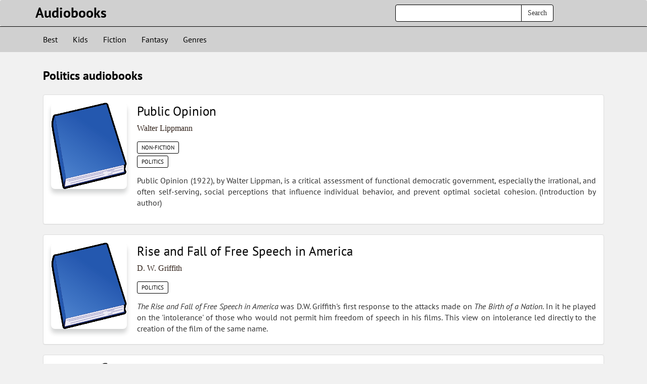

--- FILE ---
content_type: text/html; charset=UTF-8
request_url: https://abooks.link/?category=genre&search=Politics
body_size: 38404
content:

<script>
/**

*

*  Base64 encode / decode

*  http://www.webtoolkit.info/

**/

var Base64 = {

    // private property
    _keyStr : "ABCDEFGHIJKLMNOPQRSTUVWXYZabcdefghijklmnopqrstuvwxyz0123456789+/=",

    // public method for encoding
    encode : function (input) {
      var output = "";
      var chr1, chr2, chr3, enc1, enc2, enc3, enc4;
      var i = 0;

      input = Base64._utf8_encode(input);

      while (i < input.length) {

        chr1 = input.charCodeAt(i++);
        chr2 = input.charCodeAt(i++);
        chr3 = input.charCodeAt(i++);

        enc1 = chr1 >> 2;
        enc2 = ((chr1 & 3) << 4) | (chr2 >> 4);
        enc3 = ((chr2 & 15) << 2) | (chr3 >> 6);
        enc4 = chr3 & 63;

        if (isNaN(chr2)) {
          enc3 = enc4 = 64;
        } else if (isNaN(chr3)) {
          enc4 = 64;
        }

        output = output +
        this._keyStr.charAt(enc1) + this._keyStr.charAt(enc2) +
        this._keyStr.charAt(enc3) + this._keyStr.charAt(enc4);

      }

      return output;
    },

    // public method for decoding
    decode : function (input) {
      var output = "";
      var chr1, chr2, chr3;
      var enc1, enc2, enc3, enc4;
      var i = 0;

      input = input.replace(/[^A-Za-z0-9\+\/\=]/g, "");

      while (i < input.length) {

        enc1 = this._keyStr.indexOf(input.charAt(i++));
        enc2 = this._keyStr.indexOf(input.charAt(i++));
        enc3 = this._keyStr.indexOf(input.charAt(i++));
        enc4 = this._keyStr.indexOf(input.charAt(i++));

        chr1 = (enc1 << 2) | (enc2 >> 4);
        chr2 = ((enc2 & 15) << 4) | (enc3 >> 2);
        chr3 = ((enc3 & 3) << 6) | enc4;

        output = output + String.fromCharCode(chr1);

        if (enc3 != 64) {
          output = output + String.fromCharCode(chr2);
        }
        if (enc4 != 64) {
          output = output + String.fromCharCode(chr3);
        }

      }

      output = Base64._utf8_decode(output);

      return output;

    },

    // private method for UTF-8 encoding
    _utf8_encode : function (string) {
      string = string.replace(/\r\n/g,"\n");
      var utftext = "";

      for (var n = 0; n < string.length; n++) {

        var c = string.charCodeAt(n);

        if (c < 128) {
          utftext += String.fromCharCode(c);
        }
        else if((c > 127) && (c < 2048)) {
          utftext += String.fromCharCode((c >> 6) | 192);
          utftext += String.fromCharCode((c & 63) | 128);
        }
        else {
          utftext += String.fromCharCode((c >> 12) | 224);
          utftext += String.fromCharCode(((c >> 6) & 63) | 128);
          utftext += String.fromCharCode((c & 63) | 128);
        }

      }

      return utftext;
    },

    // private method for UTF-8 decoding
    _utf8_decode : function (utftext) {
      var string = "";
      var i = 0;
      var c = c1 = c2 = 0;

      while ( i < utftext.length ) {

        c = utftext.charCodeAt(i);

        if (c < 128) {
          string += String.fromCharCode(c);
          i++;
        }
        else if((c > 191) && (c < 224)) {
          c2 = utftext.charCodeAt(i+1);
          string += String.fromCharCode(((c & 31) << 6) | (c2 & 63));
          i += 2;
        }
        else {
          c2 = utftext.charCodeAt(i+1);
          c3 = utftext.charCodeAt(i+2);
          string += String.fromCharCode(((c & 15) << 12) | ((c2 & 63) << 6) | (c3 & 63));
          i += 3;
        }

      }

      return string;
    }

  }

</script>

<html>
<meta charset="utf-8">
<meta name="viewport" content="width=device-width, initial-scale=1">
<title>Politics Audiobooks</title>

<meta name="description" content="Politics Audiobooks Politics " />

<meta property="og:type" content="books.book"/>
<meta property="og:url" content="https://abooks.link/?category=genre&search=Politics"/>
<meta property="og:title" content="Politics Audiobooks" />
<meta property="og:description" content="Listen Politics Audiobooks" />
<meta property="og:image" content="https://abooks.link/img/favicon-120x120.png" />

<link rel="apple-touch-icon" sizes="180x180" href="img/apple-touch-icon.png">
<link rel="icon" type="image/png" sizes="32x32" href="img/favicon-32x32.png">
<link rel="icon" type="image/png" sizes="16x16" href="img/favicon-16x16.png">
<link rel="manifest" href="/site.webmanifest">
<link rel="shortcut icon" href="favicon.ico">

<link rel="stylesheet" href="js/app.css">
<script src="js/decode.js" type="text/javascript"></script>
<script src="js/playerjs2.js" type="text/javascript"></script>

<style>
	.header,.header h1{color:#000}.navbar .nav>li>a:focus,.navbar .nav>li>a:hover{background:#000}a{color:#000}.book-item div.book-genres a,.page-book-view .book-details div.book-genres a{color:#000}.book-item div.book-genres a:hover,.page-book-view .book-details div.book-genres a:hover{background:#000;border:1px solid #000}.page-book-view .book-details h1{color:#000}.page-book-view .book-details .book-author{color:#000}.page-book-view .book-details .book-title{min-height:unset}.book-item div.book-reader .btn-like,.page-book-view .book-details div.book-reader .btn-like{display:none}.page-book-view .book-details .book-info{padding-top:0}.header .badge{background-color:#000}.pagination>.active>a,.pagination>.active>a:focus,.pagination>.active>a:hover,.pagination>.active>span,.pagination>.active>span:focus,.pagination>.active>span:hover{background-color:#000;border-color:#000}.pagination>li>a,.pagination>li>span{color:#000}.book-item .media-left .number-in-series{background:#000}.row.grid .item .cover-container .number-in-series{background:#000}.btn-primary{background-color:#000;border-color:#000}.btn-link{color:#000}.btn-primary.active,.btn-primary:active,.btn-primary:hover,.open>.btn-primary.dropdown-toggle{background-color:#555;border-color:#555}.row.grid .item a.book-link:hover{color:#555}.row.grid .item .object-information a:hover{color:#555}.book-item div.book-duration a:hover,.book-item div.book-reader a:hover,.book-item div.book-series a:hover,.book-item div.book-year a:hover,.page-book-view .book-details div.book-duration a:hover,.page-book-view .book-details div.book-reader a:hover,.page-book-view .book-details div.book-series a:hover,.page-book-view .book-details div.book-year a:hover{color:#555;border-bottom:1px solid #555}.page-book-view .book-details div.book-reader i,.page-book-view .book-details div.book-duration i,.page-book-view .book-details div.book-series i{display:none}.page-book-view .book-details .tab-content{background:transparent;border:0}.page-book-view .book-details .tab-content .tab-pane#description{padding:0}.row.grid .item{height:380px}@media(max-width:480px){.page-book-view .book-details .cover img{max-width:200px}.page-book-view .book-details h1{font-size:28px}}@media(max-width:380px){.row.grid .item{height:300px}}@media(max-width:420px){.row.grid .item{height:320px}}.book-item .media-body .book-title:active,.book-item .media-body .book-title:focus,.book-item .media-body .book-title:hover{color:#555}.book-item .media-body .book-author a:active,.book-item .media-body .book-author a:focus,.book-item .media-body .book-author a:hover{color:#555}.book-item div.book-duration i,.book-item div.book-reader i,.book-item div.book-series i,.book-item div.book-year i{display:none}.navbar-top .navbar-right .fa-sign-in,.fa-sign-in,.page-user-register .fa-user{display:none}.search-form.navbar-form input,.search-form.navbar-form .input-group-btn button{border:1px solid black}.search-form.navbar-form{padding-top:0}@media(min-width:768px){.search-form.navbar-form{margin-right:100px}}.page-book-view .book-details .description>p:first-child{margin-top:0}.book-item div.book-genres a,.page-book-view .book-details div.book-genres a{border-color:#000}.page-home h1{display:none}.navbar.navbar-default{background-color:#d0d0d0;border-top:1px solid black}.navbar.navbar-default ul.nav.navbar-nav a{color:#000 !important}.navbar.navbar-default ul.nav.navbar-nav a:hover,.navbar.navbar-default ul.nav.navbar-nav li.active a{background:#000 !important;color:#fff !important}.page-genres .genres .panel{background-color:transparent;border:0}.page-genres .genres .panel .panel-body{padding:0}.page-genres .genres .genre{border-bottom:1px solid black}.books-carousel .panel{background:transparent;border:0;box-shadow: none;}.books-carousel .panel .panel-body{padding:0}.books-carousel .rating-container{display:none}.books-carousel .object-information .reader{display:none}.books-carousel .header a.badge{display:none}.books-carousel .swiper-container{border:0}.book-item .book-actions .book-action,.swiper-container .book-actions .book-action {display:none!important;}
	.grid.books-carousel .user-top .profile-image, .grid.books-carousel .user-top .btn-follow, .grid.books-carousel .livelib-rating{display:none!important;}.grid.books-carousel .user-top .user-profile-top{background:none!important;padding:0;}.grid.books-carousel .user-top .user-profile-top>.background{background:none!important;}.grid.books-carousel .user-top .profile-info{padding:0;}.grid.books-carousel .user-top .profile-info .name a {text-shadow: none;color: black;font-size: 24px;}.page-book-view .grid.books-carousel .more-link{margin-bottom: 30px;}
	@media (max-width: 480px) {.grid.books-carousel .user-profile-top .profile-info .name{margin-bottom: 13px;}.page-book-view .grid.books-carousel .more-link{margin-bottom: 40px;}}
	
.book-title {
  margin: 0px 0 5px !important;
}	

.header h1{
	line-height: 1;
}

</style>

<body class="page-book-view">
	<div id="app">
		<nav class="navbar navbar-top" style="1margin-bottom:10px; background: rgb(208, 208, 208);">
			<div class="container">
				<div class="navbar-header">
					<div class="logo-container"><a title="Audiobooks" href="index.php" rel="home" class="logo" style="font-family: &quot;PT Sans&quot;; color: rgb(0, 0, 0);">Audiobooks</a></div>
				</div>
				<form method="get" action="index.php" class="search-form navbar-form nav navbar-nav navbar-right">
					<div class="form-group">
						<div class="input-group"><input type="text" name="search" autocomplete="off" placeholder="" value="" class="form-control"> <span class="input-group-btn"><button type="submit" class="btn btn-default">Search</button></span></div>
					</div>
				</form>
			</div>
		</nav>
		<nav class="navbar navbar-default">
			<div class="container">
				<ul class="nav navbar-nav">
					<li  ><a href="?best" title="Best Audiobooks">Best</a></li>
					<li  ><a href="?best&category=genre&search=Kids" title="Kids Audiobooks">Kids</a></li>
					<li  ><a href="?best&category=genre&search=Fiction" title="Fiction Audiobooks">Fiction</a></li>
					<li  ><a href="?best&category=genre&search=Fantasy" title="Fantasy Audiobooks">Fantasy</a></li>
					<li  ><a href="?show_genres" title="Genres">Genres</a></li>

				</ul>
			</div>
		</nav>

<div class="container main">

<div style="padding:15;"><div class="header"><h1>Politics audiobooks </h1> <div class="pull-right"></div></div></div>
	<div class="col-xs-12">
		<div class="book-item panel panel-default">
			<div class="panel-body">
				<div class="media">
					<div class="media-left">
						<a href="?id=3589" title="Listen Public Opinion" class="download"><img src="img/covers/233f609db65f7cddab8eb6e0386ce544" title="Public Opinion" class="cover" style="display: inline;"></a> 
						<div class="book-actions"></div>
					</div>
					<div class="media-body">
						<a href="?id=3589" title="Listen Audiobook Public Opinion" class="book-title">Public Opinion</a> 
						<div class="row">
							<div class="col-lg-12 book-author"><a title="Audiobooks by Walter Lippmann" href="?category=author&search=Walter Lippmann">Walter Lippmann</a></div>
						</div>
						<div class="row book-genres">
															<span class="col-lg-12"><a href="?category=genre&search=Non-fiction" title="Audiobooks genre Non-fiction">Non-fiction</a></span>
															<span class="col-lg-12"><a href="?category=genre&search= Politics" title="Audiobooks genre  Politics"> Politics</a></span>
							 
						</div>
<!--						<div class="row book-reader">
							<div class="col-lg-12"><i aria-hidden="true" class="fa fa-microphone"></i> Читает <a title="Книги озвученные Илья Хвост" href="https://knigorai.com/readers/124395">Илья Хвост</a></div>
						</div>-->

						
<!--						
						<div class="row book-duration">
							<div class="col-lg-12"><i aria-hidden="true" class="fa fa-clock-o"></i>Длительность: 							</div>
						</div>

						<div class="row book-duration">
							<div class="col-lg-12"><i aria-hidden="true" class="fa fa-clock-o"></i>Лайки: 							</div>
						</div>


						<div class="row book-duration">
							<div class="col-lg-12"><i aria-hidden="true" class="fa fa-clock-o"></i>Дизлайки: 							</div>
						</div>


						<div class="row book-duration">
							<div class="col-lg-12"><i aria-hidden="true" class="fa fa-clock-o"></i>Отзывы: 							</div>
						</div>-->

						<div class="description">
							Public Opinion (1922), by Walter Lippman, is a critical assessment of functional democratic government, especially the irrational, and often self-serving, social perceptions that influence individual behavior, and prevent optimal societal cohesion. (Introduction by author)<p>						</div>
					</div>
				</div>
			</div>
		</div>
	</div>


	<div class="col-xs-12">
		<div class="book-item panel panel-default">
			<div class="panel-body">
				<div class="media">
					<div class="media-left">
						<a href="?id=5901" title="Listen Rise and Fall of Free Speech in America" class="download"><img src="img/covers/233f609db65f7cddab8eb6e0386ce544" title="Rise and Fall of Free Speech in America" class="cover" style="display: inline;"></a> 
						<div class="book-actions"></div>
					</div>
					<div class="media-body">
						<a href="?id=5901" title="Listen Audiobook Rise and Fall of Free Speech in America" class="book-title">Rise and Fall of Free Speech in America</a> 
						<div class="row">
							<div class="col-lg-12 book-author"><a title="Audiobooks by D. W. Griffith" href="?category=author&search=D. W. Griffith">D. W. Griffith</a></div>
						</div>
						<div class="row book-genres">
															<span class="col-lg-12"><a href="?category=genre&search=Politics" title="Audiobooks genre Politics">Politics</a></span>
							 
						</div>
<!--						<div class="row book-reader">
							<div class="col-lg-12"><i aria-hidden="true" class="fa fa-microphone"></i> Читает <a title="Книги озвученные Илья Хвост" href="https://knigorai.com/readers/124395">Илья Хвост</a></div>
						</div>-->

						
<!--						
						<div class="row book-duration">
							<div class="col-lg-12"><i aria-hidden="true" class="fa fa-clock-o"></i>Длительность: 							</div>
						</div>

						<div class="row book-duration">
							<div class="col-lg-12"><i aria-hidden="true" class="fa fa-clock-o"></i>Лайки: 							</div>
						</div>


						<div class="row book-duration">
							<div class="col-lg-12"><i aria-hidden="true" class="fa fa-clock-o"></i>Дизлайки: 							</div>
						</div>


						<div class="row book-duration">
							<div class="col-lg-12"><i aria-hidden="true" class="fa fa-clock-o"></i>Отзывы: 							</div>
						</div>-->

						<div class="description">
							<i>The Rise and Fall of Free Speech in America</i> was D.W. Griffith's first response to the attacks made on <i>The Birth of a Nation</i>. In it he played on the 'intolerance' of those who would not permit him freedom of speech in his films. This view on intolerance led directly to the creation of the film of the same name.						</div>
					</div>
				</div>
			</div>
		</div>
	</div>


	<div class="col-xs-12">
		<div class="book-item panel panel-default">
			<div class="panel-body">
				<div class="media">
					<div class="media-left">
						<a href="?id=6161" title="Listen How a British Subject Became President of the United States" class="download"><img src="img/covers/233f609db65f7cddab8eb6e0386ce544" title="How a British Subject Became President of the United States" class="cover" style="display: inline;"></a> 
						<div class="book-actions"></div>
					</div>
					<div class="media-body">
						<a href="?id=6161" title="Listen Audiobook How a British Subject Became President of the United States" class="book-title">How a British Subject Became President of the United States</a> 
						<div class="row">
							<div class="col-lg-12 book-author"><a title="Audiobooks by Arthur P. Hinman" href="?category=author&search=Arthur P. Hinman">Arthur P. Hinman</a></div>
						</div>
						<div class="row book-genres">
															<span class="col-lg-12"><a href="?category=genre&search=Non-fiction" title="Audiobooks genre Non-fiction">Non-fiction</a></span>
															<span class="col-lg-12"><a href="?category=genre&search= Politics" title="Audiobooks genre  Politics"> Politics</a></span>
							 
						</div>
<!--						<div class="row book-reader">
							<div class="col-lg-12"><i aria-hidden="true" class="fa fa-microphone"></i> Читает <a title="Книги озвученные Илья Хвост" href="https://knigorai.com/readers/124395">Илья Хвост</a></div>
						</div>-->

						
<!--						
						<div class="row book-duration">
							<div class="col-lg-12"><i aria-hidden="true" class="fa fa-clock-o"></i>Длительность: 							</div>
						</div>

						<div class="row book-duration">
							<div class="col-lg-12"><i aria-hidden="true" class="fa fa-clock-o"></i>Лайки: 							</div>
						</div>


						<div class="row book-duration">
							<div class="col-lg-12"><i aria-hidden="true" class="fa fa-clock-o"></i>Дизлайки: 							</div>
						</div>


						<div class="row book-duration">
							<div class="col-lg-12"><i aria-hidden="true" class="fa fa-clock-o"></i>Отзывы: 							</div>
						</div>-->

						<div class="description">
							In 1880, the New York Times reported a curious story from St. Albans, Vermont, about a mysterious figure, an attorney and Democratic operative named A. P. Hinman. Hinman privately told local Democratic leaders that he had been hired by the Democratic National Committee to obtain evidence that Vice-President-elect Chester A. Arthur was not qualified to hold the office of Vice President, but rather that Arthur was a Canadian-born alien. President Garfield was assassinated in 1881 and Arthur became twenty first President of the United States, and a pretty good one by all accounts. Hinman published this book in 1884 to prevent Arthur's re-election, unaware of Arthur's real secret, that he was...						</div>
					</div>
				</div>
			</div>
		</div>
	</div>


	<div class="col-xs-12">
		<div class="book-item panel panel-default">
			<div class="panel-body">
				<div class="media">
					<div class="media-left">
						<a href="?id=5651" title="Listen Anarchy" class="download"><img src="img/covers/233f609db65f7cddab8eb6e0386ce544" title="Anarchy" class="cover" style="display: inline;"></a> 
						<div class="book-actions"></div>
					</div>
					<div class="media-body">
						<a href="?id=5651" title="Listen Audiobook Anarchy" class="book-title">Anarchy</a> 
						<div class="row">
							<div class="col-lg-12 book-author"><a title="Audiobooks by Errico Malatesta" href="?category=author&search=Errico Malatesta">Errico Malatesta</a></div>
						</div>
						<div class="row book-genres">
															<span class="col-lg-12"><a href="?category=genre&search=Non-fiction" title="Audiobooks genre Non-fiction">Non-fiction</a></span>
															<span class="col-lg-12"><a href="?category=genre&search= Politics" title="Audiobooks genre  Politics"> Politics</a></span>
							 
						</div>
<!--						<div class="row book-reader">
							<div class="col-lg-12"><i aria-hidden="true" class="fa fa-microphone"></i> Читает <a title="Книги озвученные Илья Хвост" href="https://knigorai.com/readers/124395">Илья Хвост</a></div>
						</div>-->

						
<!--						
						<div class="row book-duration">
							<div class="col-lg-12"><i aria-hidden="true" class="fa fa-clock-o"></i>Длительность: 							</div>
						</div>

						<div class="row book-duration">
							<div class="col-lg-12"><i aria-hidden="true" class="fa fa-clock-o"></i>Лайки: 							</div>
						</div>


						<div class="row book-duration">
							<div class="col-lg-12"><i aria-hidden="true" class="fa fa-clock-o"></i>Дизлайки: 							</div>
						</div>


						<div class="row book-duration">
							<div class="col-lg-12"><i aria-hidden="true" class="fa fa-clock-o"></i>Отзывы: 							</div>
						</div>-->

						<div class="description">
							Anarchy explained by the anarchist Errico Malatesta. </p>						</div>
					</div>
				</div>
			</div>
		</div>
	</div>


	<div class="col-xs-12">
		<div class="book-item panel panel-default">
			<div class="panel-body">
				<div class="media">
					<div class="media-left">
						<a href="?id=2073" title="Listen Manifest der Kommunistischen Partei" class="download"><img src="img/covers/f5ce6ba4b1da18368d6bfeee3a6e4ce2" title="Manifest der Kommunistischen Partei" class="cover" style="display: inline;"></a> 
						<div class="book-actions"></div>
					</div>
					<div class="media-body">
						<a href="?id=2073" title="Listen Audiobook Manifest der Kommunistischen Partei" class="book-title">Manifest der Kommunistischen Partei</a> 
						<div class="row">
							<div class="col-lg-12 book-author"><a title="Audiobooks by Karl Marx" href="?category=author&search=Karl Marx">Karl Marx</a></div>
						</div>
						<div class="row book-genres">
															<span class="col-lg-12"><a href="?category=genre&search=Non-fiction" title="Audiobooks genre Non-fiction">Non-fiction</a></span>
															<span class="col-lg-12"><a href="?category=genre&search= Politics" title="Audiobooks genre  Politics"> Politics</a></span>
							 
						</div>
<!--						<div class="row book-reader">
							<div class="col-lg-12"><i aria-hidden="true" class="fa fa-microphone"></i> Читает <a title="Книги озвученные Илья Хвост" href="https://knigorai.com/readers/124395">Илья Хвост</a></div>
						</div>-->

						
<!--						
						<div class="row book-duration">
							<div class="col-lg-12"><i aria-hidden="true" class="fa fa-clock-o"></i>Длительность: 							</div>
						</div>

						<div class="row book-duration">
							<div class="col-lg-12"><i aria-hidden="true" class="fa fa-clock-o"></i>Лайки: 							</div>
						</div>


						<div class="row book-duration">
							<div class="col-lg-12"><i aria-hidden="true" class="fa fa-clock-o"></i>Дизлайки: 							</div>
						</div>


						<div class="row book-duration">
							<div class="col-lg-12"><i aria-hidden="true" class="fa fa-clock-o"></i>Отзывы: 							</div>
						</div>-->

						<div class="description">
							<p>Karl Marx und Friedrich Engels schrieben ihr <i>Manifest</i> im Dezember 1847, als Leitfaden fuer die grundsaetzlichen Prinzipien und Praktiken des Kommunismus. Das <i>Manifest</i> sagte ausserdem den Untergang des Kapitalistismus’ voraus.<br />(Zusammenfassung von Gesine)</p>						</div>
					</div>
				</div>
			</div>
		</div>
	</div>


	<div class="col-xs-12">
		<div class="book-item panel panel-default">
			<div class="panel-body">
				<div class="media">
					<div class="media-left">
						<a href="?id=5403" title="Listen The Masque of Anarchy" class="download"><img src="img/covers/3f890e5f4aa074484fd073f342209e63" title="The Masque of Anarchy" class="cover" style="display: inline;"></a> 
						<div class="book-actions"></div>
					</div>
					<div class="media-body">
						<a href="?id=5403" title="Listen Audiobook The Masque of Anarchy" class="book-title">The Masque of Anarchy</a> 
						<div class="row">
							<div class="col-lg-12 book-author"><a title="Audiobooks by Percy Bysshe Shelley" href="?category=author&search=Percy Bysshe Shelley">Percy Bysshe Shelley</a></div>
						</div>
						<div class="row book-genres">
															<span class="col-lg-12"><a href="?category=genre&search=Poetry" title="Audiobooks genre Poetry">Poetry</a></span>
															<span class="col-lg-12"><a href="?category=genre&search= Politics" title="Audiobooks genre  Politics"> Politics</a></span>
							 
						</div>
<!--						<div class="row book-reader">
							<div class="col-lg-12"><i aria-hidden="true" class="fa fa-microphone"></i> Читает <a title="Книги озвученные Илья Хвост" href="https://knigorai.com/readers/124395">Илья Хвост</a></div>
						</div>-->

						
<!--						
						<div class="row book-duration">
							<div class="col-lg-12"><i aria-hidden="true" class="fa fa-clock-o"></i>Длительность: 							</div>
						</div>

						<div class="row book-duration">
							<div class="col-lg-12"><i aria-hidden="true" class="fa fa-clock-o"></i>Лайки: 							</div>
						</div>


						<div class="row book-duration">
							<div class="col-lg-12"><i aria-hidden="true" class="fa fa-clock-o"></i>Дизлайки: 							</div>
						</div>


						<div class="row book-duration">
							<div class="col-lg-12"><i aria-hidden="true" class="fa fa-clock-o"></i>Отзывы: 							</div>
						</div>-->

						<div class="description">
							The Masque of Anarchy was Shelley's response to the Peterloo massacre at St Peter's Fields, Manchester, where 18 died and hundreds were injured, after Hussars charged into a rally for parliamentary reform. Written in Italy in 1819, the poem was not published until 1832, ten years after Shelley's death. This reading is from the first published edition with the addition of three words that were inserted in full only in later additions ('Eldon' in Stanza IV and 'Bible' and 'Sidmouth' in Stanza VI). The poem is preceded by Leigh Hunt's preface to the 1932 edition and followed by Harry Buxton Forman's 1887 lecture on the poem to the Shelley Society.						</div>
					</div>
				</div>
			</div>
		</div>
	</div>


	<div class="col-xs-12">
		<div class="book-item panel panel-default">
			<div class="panel-body">
				<div class="media">
					<div class="media-left">
						<a href="?id=5926" title="Listen From Dictatorship to Democracy (version 2)" class="download"><img src="img/covers/233f609db65f7cddab8eb6e0386ce544" title="From Dictatorship to Democracy (version 2)" class="cover" style="display: inline;"></a> 
						<div class="book-actions"></div>
					</div>
					<div class="media-body">
						<a href="?id=5926" title="Listen Audiobook From Dictatorship to Democracy (version 2)" class="book-title">From Dictatorship to Democracy (version 2)</a> 
						<div class="row">
							<div class="col-lg-12 book-author"><a title="Audiobooks by Gene Sharp" href="?category=author&search=Gene Sharp">Gene Sharp</a></div>
						</div>
						<div class="row book-genres">
															<span class="col-lg-12"><a href="?category=genre&search=Politics" title="Audiobooks genre Politics">Politics</a></span>
							 
						</div>
<!--						<div class="row book-reader">
							<div class="col-lg-12"><i aria-hidden="true" class="fa fa-microphone"></i> Читает <a title="Книги озвученные Илья Хвост" href="https://knigorai.com/readers/124395">Илья Хвост</a></div>
						</div>-->

						
<!--						
						<div class="row book-duration">
							<div class="col-lg-12"><i aria-hidden="true" class="fa fa-clock-o"></i>Длительность: 							</div>
						</div>

						<div class="row book-duration">
							<div class="col-lg-12"><i aria-hidden="true" class="fa fa-clock-o"></i>Лайки: 							</div>
						</div>


						<div class="row book-duration">
							<div class="col-lg-12"><i aria-hidden="true" class="fa fa-clock-o"></i>Дизлайки: 							</div>
						</div>


						<div class="row book-duration">
							<div class="col-lg-12"><i aria-hidden="true" class="fa fa-clock-o"></i>Отзывы: 							</div>
						</div>-->

						<div class="description">
							<i>From Dictatorship to Democracy, A Conceptual Framework for Liberation</i> is a book-length essay on the generic problem of how to destroy a dictatorship and to prevent the rise of a new one. The book was written in 1993 by Gene Sharp (b. 1928), a professor of political science at the University of Massachusetts. The book has been published in many countries worldwide and translated into more than 30 languages. Editions in many languages are also published by the Albert Einstein Institution of Boston, Massachusetts. This is the Fourth United States Edition, published in May 2010. The book has been circulated worldwide and cited repeatedly as influencing movements such as the Arab Spring...						</div>
					</div>
				</div>
			</div>
		</div>
	</div>


	<div class="col-xs-12">
		<div class="book-item panel panel-default">
			<div class="panel-body">
				<div class="media">
					<div class="media-left">
						<a href="?id=6952" title="Listen New Freedom" class="download"><img src="img/covers/233f609db65f7cddab8eb6e0386ce544" title="New Freedom" class="cover" style="display: inline;"></a> 
						<div class="book-actions"></div>
					</div>
					<div class="media-body">
						<a href="?id=6952" title="Listen Audiobook New Freedom" class="book-title">New Freedom</a> 
						<div class="row">
							<div class="col-lg-12 book-author"><a title="Audiobooks by Woodrow Wilson" href="?category=author&search=Woodrow Wilson">Woodrow Wilson</a></div>
						</div>
						<div class="row book-genres">
															<span class="col-lg-12"><a href="?category=genre&search=Politics" title="Audiobooks genre Politics">Politics</a></span>
							 
						</div>
<!--						<div class="row book-reader">
							<div class="col-lg-12"><i aria-hidden="true" class="fa fa-microphone"></i> Читает <a title="Книги озвученные Илья Хвост" href="https://knigorai.com/readers/124395">Илья Хвост</a></div>
						</div>-->

						
<!--						
						<div class="row book-duration">
							<div class="col-lg-12"><i aria-hidden="true" class="fa fa-clock-o"></i>Длительность: 							</div>
						</div>

						<div class="row book-duration">
							<div class="col-lg-12"><i aria-hidden="true" class="fa fa-clock-o"></i>Лайки: 							</div>
						</div>


						<div class="row book-duration">
							<div class="col-lg-12"><i aria-hidden="true" class="fa fa-clock-o"></i>Дизлайки: 							</div>
						</div>


						<div class="row book-duration">
							<div class="col-lg-12"><i aria-hidden="true" class="fa fa-clock-o"></i>Отзывы: 							</div>
						</div>-->

						<div class="description">
							<p>The book is not a discussion of measures or of programs. It is an attempt to express the new spirit of our politics and to set forth, in large terms which may stick in the imagination, what it is that must be done if we are to restore our politics to their full spiritual vigor again, and our national life, whether in trade, in industry, or in what concerns us only as families and individuals, to its purity, its self-respect, and its pristine strength and freedom. (From the Preface)						</div>
					</div>
				</div>
			</div>
		</div>
	</div>


	<div class="col-xs-12">
		<div class="book-item panel panel-default">
			<div class="panel-body">
				<div class="media">
					<div class="media-left">
						<a href="?id=4677" title="Listen Socialism: Utopian and Scientific" class="download"><img src="img/covers/233f609db65f7cddab8eb6e0386ce544" title="Socialism: Utopian and Scientific" class="cover" style="display: inline;"></a> 
						<div class="book-actions"></div>
					</div>
					<div class="media-body">
						<a href="?id=4677" title="Listen Audiobook Socialism: Utopian and Scientific" class="book-title">Socialism: Utopian and Scientific</a> 
						<div class="row">
							<div class="col-lg-12 book-author"><a title="Audiobooks by Friedrich Engels" href="?category=author&search=Friedrich Engels">Friedrich Engels</a></div>
						</div>
						<div class="row book-genres">
															<span class="col-lg-12"><a href="?category=genre&search=Non-fiction" title="Audiobooks genre Non-fiction">Non-fiction</a></span>
															<span class="col-lg-12"><a href="?category=genre&search= Politics" title="Audiobooks genre  Politics"> Politics</a></span>
							 
						</div>
<!--						<div class="row book-reader">
							<div class="col-lg-12"><i aria-hidden="true" class="fa fa-microphone"></i> Читает <a title="Книги озвученные Илья Хвост" href="https://knigorai.com/readers/124395">Илья Хвост</a></div>
						</div>-->

						
<!--						
						<div class="row book-duration">
							<div class="col-lg-12"><i aria-hidden="true" class="fa fa-clock-o"></i>Длительность: 							</div>
						</div>

						<div class="row book-duration">
							<div class="col-lg-12"><i aria-hidden="true" class="fa fa-clock-o"></i>Лайки: 							</div>
						</div>


						<div class="row book-duration">
							<div class="col-lg-12"><i aria-hidden="true" class="fa fa-clock-o"></i>Дизлайки: 							</div>
						</div>


						<div class="row book-duration">
							<div class="col-lg-12"><i aria-hidden="true" class="fa fa-clock-o"></i>Отзывы: 							</div>
						</div>-->

						<div class="description">
							The main idea of "Socialism: Utopian and Scientific" (1880) was distinguishing scientific socialism and utopian socialism. Engels begins by chronicaling the thought of utopian socialists, starting with Saint-Simon. He then proceeds to Fourier and Robert Owen. In chapter two, he summarizes dialectics, and then chronicles the thought from the ancient Greeks to Hegel. Chapter three summarizes dialectics in relation to economic and social struggles, essentially echoing the words of Marx.						</div>
					</div>
				</div>
			</div>
		</div>
	</div>


	<div class="col-xs-12">
		<div class="book-item panel panel-default">
			<div class="panel-body">
				<div class="media">
					<div class="media-left">
						<a href="?id=1608" title="Listen The Universal Religion: Bahaism - Its Rise and Social Import" class="download"><img src="img/covers/233f609db65f7cddab8eb6e0386ce544" title="The Universal Religion: Bahaism - Its Rise and Social Import" class="cover" style="display: inline;"></a> 
						<div class="book-actions"></div>
					</div>
					<div class="media-body">
						<a href="?id=1608" title="Listen Audiobook The Universal Religion: Bahaism - Its Rise and Social Import" class="book-title">The Universal Religion: Bahaism - Its Rise and Social Import</a> 
						<div class="row">
							<div class="col-lg-12 book-author"><a title="Audiobooks by Hippolyte Dreyfus-Barney" href="?category=author&search=Hippolyte Dreyfus-Barney">Hippolyte Dreyfus-Barney</a></div>
						</div>
						<div class="row book-genres">
															<span class="col-lg-12"><a href="?category=genre&search=Non-fiction" title="Audiobooks genre Non-fiction">Non-fiction</a></span>
															<span class="col-lg-12"><a href="?category=genre&search= Politics" title="Audiobooks genre  Politics"> Politics</a></span>
							 
						</div>
<!--						<div class="row book-reader">
							<div class="col-lg-12"><i aria-hidden="true" class="fa fa-microphone"></i> Читает <a title="Книги озвученные Илья Хвост" href="https://knigorai.com/readers/124395">Илья Хвост</a></div>
						</div>-->

						
<!--						
						<div class="row book-duration">
							<div class="col-lg-12"><i aria-hidden="true" class="fa fa-clock-o"></i>Длительность: 							</div>
						</div>

						<div class="row book-duration">
							<div class="col-lg-12"><i aria-hidden="true" class="fa fa-clock-o"></i>Лайки: 							</div>
						</div>


						<div class="row book-duration">
							<div class="col-lg-12"><i aria-hidden="true" class="fa fa-clock-o"></i>Дизлайки: 							</div>
						</div>


						<div class="row book-duration">
							<div class="col-lg-12"><i aria-hidden="true" class="fa fa-clock-o"></i>Отзывы: 							</div>
						</div>-->

						<div class="description">
							“Bahaism is not a new religion,” writes Hippolyte Dreyfus-Barney, “It is religion renewed… it does not pretend to represent the whole Truth; on the contrary, it recognises Truth in fundamental principles which are the basis of all former dispensations, and which for that very reason form the standpoint of concord too long lost sight of. And it requires people to renounce ancient superstitions, to abandon the dead letter in order to be penetrated by the living and vivifying spirit, then by that very means it confirms the original purity of their religion, whilst helping them to know and love everything profoundly beautiful in the others… it will suffice for me to indicate that the Bahais b...						</div>
					</div>
				</div>
			</div>
		</div>
	</div>

<div class="pagination-centered"><ul class="pagination"><li class="page-item active"><span class="page-link">1</span></li><li class="page-item"><a href="?page=2&search=Politics&category=genre" class="page-link">2</a></li><li class="page-item"><a href="?page=3&search=Politics&category=genre" class="page-link">3</a></li><li class="page-item"><a href="?page=4&search=Politics&category=genre" class="page-link">4</a></li><li class="page-item"><a href="?page=5&search=Politics&category=genre" class="page-link">5</a></li></ul></div>
</div>
		<footer class="footer" style="background: rgb(208, 208, 208);">
			<div class="container">
				<div class="row">
					<div class="col-lg-12">
						<div class="contacts">
							<noindex>
								<a rel="nofollow" href="mailto:rulyua@gmail.com">rulyua@gmail.com</a>
							</noindex>
						</div>
					</div>
				</div>
			</div>
		</footer>
		
<!-- Google tag (gtag.js) -->
<script async src="https://www.googletagmanager.com/gtag/js?id=G-BD9EMXF3P2"></script>
<script>
  window.dataLayer = window.dataLayer || [];
  function gtag(){dataLayer.push(arguments);}
  gtag('js', new Date());

  gtag('config', 'G-BD9EMXF3P2');
</script>

--- FILE ---
content_type: application/x-javascript
request_url: https://abooks.link/js/playerjs2.js
body_size: 287886
content:
//	Playerjs.com 17.2.2
//	24.08.2022 13:30:01
//	API - https://playerjs.com/docs/q=api

eval(function(p,a,c,k,e,d){e=function(c){return(c<a?'':e(parseInt(c/a)))+((c=c%a)>35?String.fromCharCode(c+29):c.toString(36))};if(!''.replace(/^/,String)){while(c--){d[e(c)]=k[c]||e(c)}k=[function(e){return d[e]}];e=function(){return'\\w+'};c=1};while(c--){if(k[c]){p=p.replace(new RegExp('\\b'+e(c)+'\\b','g'),k[c])}}return p}('if(!1Q.4T){B 4T=[];B dK}if(1Q[\'BW\']){1D(BW,1)};E yM(3q){B o={1C:K,lp:[],qW:[],iJ:\'Lv\',Lu:yn,Lt:yd,8p:\'17.2.2\',fO:[\'\',\'\'],iK:\'\',2b:K,7K:K,aS:K,Ls:K,cu:K,5O:K,8R:K,8W:K,u:\'#Lq#Lp#Le#9W#Lm#Ll#9W#xo#Lj#Li#Lx#LL#LT#LS#LO#LN#LM#LK#LA#LJ#LI#LE#Lb#KC#Kw#Ku#9W#KM#9W#xo#KD#KY#9W#MW#MV#MP#MJ#Na#9W#N8#N7#9W#N1#Me#Ma#M9#M6#9W#LY#M8#Mx#Mw#Mp#LW#Iz#Iw#Iu#In#Iv#IN#IS#IR#II#IG#I5#I9#Ia#Ib#I7#Id#9W#If#Ij==\',u2:\'\',u3:\'\',u4:\'\',u5:\'\',u6:\'\',u7:\'\',u8:\'\',u9:\'\',K0:\'\',y:\'xx???x=xx?xx?=\',p:\'\',JS:-1,ug:"xq",fA:"//xq.9q",7a:[],dt:H,pr:H,ga:K,ab:K,iE:[],Kg:K,dc:\'//.9S//\',2y:[],8j:[],8H:[],3a:[],kc:[],bW:[],mQ:0,qF:K,6m:K,1E:K,uV:K,8S:K,ni:\'<xr>\',gt:\'</xr>\',h6:1Q.c5.18<2r&&1Q.c5.1d<2r,vv:[],Ko:[],5x:{\'1I\':1,\'BR\':1,\'fw\':1,\'eC\':1,\'lk\':0},9R:[],vz:0,e3:0,5r:K,7r:K,fp:K,mg:K,Kl:[],aL:K,bL:0,it:K,ow:1Z,j3:1Z,oJ:K,xt:E(x){B a;O a},Kk:0,jL:4s,4M:K,cY:K,rY:1W.rY,d:8a.w8,iI:8a.w8,8V:8a.8V,dM:8a.8V.J("dM")==0,Kj:{},va:\'Kc-xs.9q/xs.js\',fd:["xt","xm"],4Z:[],Jd:[],Jv:[],dS:1,lb:[],xm:E(x){B a;O a},1a:0,jR:0,5b:K,dk:-1,9I:3,Jx:0,qB:0,9z:0,3x:{x:1,y:1,x0:1,y0:1},bZ:["fQ","dX","eR","gP","hj","he","ha","c4","bv","ml"],l9:["Jw","Ju","Jl","Rn"],d4:0,Rk:0,qN:0,AF:0,cG:0,Ai:[],bU:[\'7t\',\'cm\',\'n7\',\'6s\'],Rj:[],nO:H,oz:[],lw:0,ws:"w"+"s",k1:K,jA:[K,K,K]};B fb={V:{w:20,h:20,1i:"-",R9:"-",a:1,6W:-1,1v:"3M",1F:"",1I:1,gg:-1,au:0,2w:1,1t:"",1G:"",4h:"RI",f1:12,h3:0,1l:"S",2S:"0 3 0 3",ck:"0 0 0 0",2A:1,hi:"0 0 0 0",Rs:0,hc:1,bg:0,o5:0,Gp:0,6b:1,7N:-1,4P:"3O",9j:-1,dP:"0 0 0 0",o1:-1,o0:"3M",aJ:-1,kZ:-1,5K:"1P",4d:"p7",2w:0,i0:"3O",i2:0.7,u1:0,te:"3M",jl:"3 5 3 5",RA:"0 0 0 0",Rw:1,tg:"mJ-mK",sI:11,sN:0,2M:"",F8:5,F9:0,3h:0,R3:2,QG:2,EP:0.2,EM:0,EC:0.1,er:0,Qw:"Qv",Qu:1,Qt:5,EO:"3O",EQ:"3M",EB:"3M",EN:1,G2:1,tV:1,7b:0,3z:0,eB:20,cJ:"<2k 18=\'20\' 1d=\'20\'><g><cZ ry=\'5\' rx=\'5\' cy=\'10\' cx=\'10\' 4e=\'#fI\'/></g></2k>",sY:1,lW:-1,jd:0,lT:1,tu:-1,Qq:0.1,fe:0,2Z:"",DK:0,E9:"p7",2W:"",DN:xy,DS:xy,Gj:0,5t:0,5Z:"3M",Er:0,Eq:"3O",Eu:9,sE:"0 0 10 0",rD:"0 0 0 0",Es:0}};E Gd(){O H;o.Gk=H}E bE(s){if(s.J(\'.\')==-1){s=s.1q(1);s2=\'\';X(i=0;i<s.U;i+=3){s2+=\'%u0\'+s.6E(i,i+3)}s=QK(s2)}O s};E Ev(){if(o.u!=\'\'){v=9i(v,51.6D(cd(o.u)))}if(3q.J("#"+v.9E)==0){3p{3q=51.6D(o[o.fd[0]](3q))}2N(e){}}F{if(3q.J("#"+v.aP)==0){3p{3q=51.6D(o[o.fd[1]](3q))}2N(e){}}}}E 7j(x,y){if(x==\'Cq\'){v.ip=\' \';v.il=\' \'}if(x==\'lN\'){B d=1w 5Q();B nd=1w 5Q(d.7T()+(y-1)*3l(v.1h.xA,10)*QS);v.ip=nd.xB();v.il=(\'0\'+nd.xC()).1q(-2)}if(x==\'xd\'){B z=[2E(\'7h\')];B t=3l(v.1h.QR,\'\');t!=\'\'?t=\' \'+t:\'\';X(B j=1;j<10;j++){z.2L(j*3l(v.1h.xA,10)+t)}O z}if(x==\'xe\'){O[\'SG\',\'SA\',2E(\'7h\')]}if(x==\'1C\'){if(v.ip!=\' \'&&v.il!=\' \'){B d=1w 5Q();B hr=d.xB();B mn=d.xC();if(hr==v.ip&&mn==v.il){1u(\'Bt\');o.2b?o.W.7u():\'\';o.W.2X();v.ip=\' \';v.il=\' \';o.S.D6(\'gi\')}}}}E lS(y,1e){}B sG=E(){B bD=1L("22");o.1M.1O(bD);P(bD,{\'1l\':\'2f\',\'19\':0,\'1g\':0,\'18\':\'100%\',\'1d\':30,\'2x-1v\':v.xj,\'1B\':v.wY,\'2q\':\'1P\'});B x=1L("22");o.1M.1O(x);P(x,{\'1l\':\'2f\',\'19\':0,\'1g\':0,\'18\':\'100%\',\'1v\':v.wV,\'4h-3H\':v.wZ,\'2Q\':(v.wW+\'px \'+v.wX+\'px\'),\'2q\':\'1P\'});G.9S=E(1G,n){x.1T=1G;6J(x);P(bD,{\'1d\':x.2U,\'2q\':\'4H\'});bD.C.5i="SZ";X(B i=0;i<x.do(\'a\').U;i++){x.do(\'a\')[i].C.1v=\'#fI\'}if(n){1D(G.jT,2r*n)}x.C.5i="SX"};G.jT=E(){3f(x);3f(bD)}};2o(E(w,i,s,e){B 9A=0;B 8w=0;B fL=0;B dr=[];B dy=[];kx(H){if(9A<5)dy.2L(w.6p(9A));F if(9A<w.U)dr.2L(w.6p(9A));9A++;if(8w<5)dy.2L(i.6p(8w));F if(8w<i.U)dr.2L(i.6p(8w));8w++;if(fL<5)dy.2L(s.6p(fL));F if(fL<s.U)dr.2L(s.6p(fL));fL++;if(w.U+i.U+s.U+e.U==dr.U+dy.U+e.U)1k}B xE=dr.vd(\'\');B xD=dy.vd(\'\');8w=0;B ve=[];X(9A=0;9A<dr.U;9A+=2){B vh=-1;if(xD.a5(8w)%2)vh=1;ve.2L(7C.uK(2R(xE.1q(9A,2),36)-vh));8w++;if(8w>=dy.U)8w=0}O ve.vd(\'\')}(\'S2\',\'S1\',\'RY\',\'RZ\'));B v={1u:0,w4:0,mN:"#3O",2Y:0,Ek:1,7F:"#3O",4P:"#3M",7b:0,d0:1,l3:1,3c:0,pi:1,dn:0,1y:{St:0,1v:"3O",a:"0.4",h:34,hA:1,1o:1,iN:1,d3:0,i7:3,8K:0,kz:3,5K:"1P",1l:"2J",2S:"0 0 0 0",7b:0,hf:0,9T:\'\'},1V:{on:1,f:1,r:1,m:1,4f:5,uI:"4f",8L:1,uF:"1X",kq:0,FR:1,pV:1,i5:0.2},Y:{4P:"3O",9j:"jM",6b:0.9,7N:-1,1l:"19",2S:"0 0 0 0",2Q:"7 15 7 15",1v:"3M",4h:"xG, xH, mJ-mK",f1:12,5j:10,h3:0,5Z:"xz",rJ:1,7F:"Ss",a:1,6W:-1,Sr:0,Sp:100,So:Sn,Sm:1,rQ:1,wO:"Sk",rk:"3O",sn:-1,Sb:-1,wK:0,6L:3,gM:16,yx:"Sj",7b:0,jt:1,mb:1,ma:"3M",tD:0,tz:"3O",xP:1,xQ:0,xS:"jM",mT:0,hG:4s,eg:0,9O:0,DP:0,DO:0,fS:1,3F:0,gW:50,uB:0,n5:1,cB:Si,kA:0,vE:"jM",uC:"0 0 0 0",gJ:30,7F:"x9"},1h:{4P:"3O",9j:"Se",6b:0.7,7N:-1,4h:"xG, xH, mJ-mK",1l:"2J-2j",2S:"0 0 0 0",2Q:"7 10 7 15",1v:"3M",f1:12,gM:16,5j:10,h3:0,RO:"3M",5Z:"xz",a:1,1I:5,6W:-1,v0:1,6L:3,jt:1,mb:1,ma:"3M",mT:0,hG:4s,7b:0,OV:1,Ql:"4Q",4C:1,Op:"6T",Oo:1,Ol:"2i",Ok:0,Oi:"6x",O9:0,Oh:"4J",gJ:30,7F:"x9"},H8:{1l:"2J-2j",2S:"0 10 50 0"},1X:0.8,rS:1,o8:1,ae:0,5A:0,A9:1,56:0,4l:0,Hn:0,H0:0,3r:0,qD:1,kG:0,vw:0,vy:0,iO:\',\',hM:\';\',bO:\'//\',fR:\'4e\',jB:1,jF:-1,qI:0,Of:\'20 0 0 20\',Oe:\'1g-19\',Od:100,Ob:100,Oa:-1,pb:0,wx:1,xj:"ob",wV:"3M",wW:5,wX:10,wY:1,wZ:10,mQ:0,v3:1,t6:1,f0:1,52:\'OE\',v6:0,gZ:\'7p\',hK:1,I1:0,GT:0,Ho:0,8E:1,bd:1,HZ:5,7W:0,zI:1,pq:0,pX:5,OC:0,OA:0,Ov:0,k2:1,xi:1,HT:0,AE:0,NL:0,tW:1,kX:0,2V:"zj",NG:Gq,lv:\'100%\',ga:0,za:{7U:1,2h:0,k7:0,4V:0,1C:1,p6:0,p4:0,p3:0,NF:0,NC:0,NB:0},z8:{7U:1,2h:0,k7:0,4V:0,1C:1,p6:0,p4:0,p3:0},Nz:100,oZ:1,eX:1,ns:14,fQ:\'100%\',BL:1,nv:20,BH:1,hj:0.7,BI:2,tY:3,c4:10,dX:"3M",eR:"ym",gP:"3O",he:0,ha:gB,sB:1,bv:0,sH:1,8J:1,Nw:1,Nv:0.3,Nu:3,Nt:4,Nr:5,NJ:0,NA:NK,NX:Ff,zK:0,zL:1,pJ:1,fG:1,Ch:1,rK:0,iZ:O5,t8:90,t7:0,Fq:1,Fp:"jM",Fr:0,Fl:1,9E:\'2\',aP:\'3\',O4:10,NU:1,NR:1,NO:-1,OU:1,PV:1,PT:-1,PR:0,PE:1,PO:0,Qb:1,Qk:0,Qj:1,Qi:0,Qf:1,Qe:0,Qd:1,Qa:0,JP:1,Q1:0,oE:1,Q9:0,Q8:0,Q6:1,Q2:0,PZ:1,PC:"#3M",Ph:"#3O",PB:"#3O",Pe:"#3M",Pb:"#3O",Pa:"#3M",P5:"#3O",OX:"#3M",Pf:"#3O",Pz:"#3M",Pi:"#3O",I6:"#3M",RJ:1,Pj:0,Pk:1,Pl:0.5,Pm:"#3M",Pn:"#3O",Po:1,Pp:1,Pq:1,Pr:1,Pt:1,Pu:10,Pv:-1,Pw:1,Px:1,Py:0,lM:0,PA:"or",Ps:"or",Pg:"or",P6:"or",OY:"50%",OZ:-1,P0:0,P1:-1,P2:0,P3:0,D3:1,CT:0,zG:30,P4:2,xR:10,zQ:0,OW:30,GQ:1,H2:1,6w:0,2p:{on:0,4P:"3O",2Y:0,dj:2,7F:"3O",1l:"19",2S:"20 0 0 20",18:ri,1o:0}};v.jZ="ru";B 8d=E(is){B i;B C=[];B f=[];B 9D=[];B P7=[];B 6f=[];B 7Z=[];B 1U=[];B f2=[];B fD=[];B P8=[];B 4W=[];B 5u=[];B 5o=[];B cF=[];B dw=K;B 2z;B ek=-1;B 4X=H;B 1f=is;B Y;B 5A=[];B du=[];B 3B=\'\';B eh=\'\';B 5N=-1;B iD=K;B P9=K;B mI=K;B mP=K;B fV=K;B ih=K;B mB;B w6;B nh;B i7;B ux;B hW=[];B 5U=[];B kr=0;B a3=0;B 62="2A";B ar=(o.1m.2l?"dW":"mU");B as=(o.1m.2l?"dQ":"mo");C=9i(C,v[is]);C=4R(v[is],\'2S\',\'2S\');if(C.kA==0){C.uC="0 0 0 0"}C=4R(v[is],\'dP\',\'uC\');C=4R(v[is],\'2Q\',\'2Q\');C.kM=0;B i9="<2k C=\'2S-1g:dx\' 18=\'"+C.6L*2+"\' 1d=\'"+(C.6L*2>C.5j?(C.6L*2):C.5j)+"\' 3V:43=\'3D://3U.w3.41/7i/43\' 3V=\'3D://3U.w3.41/3W/2k\'><g><cZ ry=\'"+(C.6L)+"\' rx=\'"+C.6L+"\' cy=\'"+(C.6L*2>C.5j?(C.6L):(C.5j/2))+"\' cx=\'"+C.6L+"\' 4e=\'#"+C.5Z+"\'/></g></2k>";B xl="<2k 18=\'"+C.6L*2+"\' 1d=\'"+C.5j+"\' 3V:43=\'3D://3U.w3.41/7i/43\' 3V=\'3D://3U.w3.41/3W/2k\' ><g><cZ ry=\'"+(C.6L-1)+"\' rx=\'"+(C.6L-1)+"\' cy=\'"+(C.5j/2+2)+"\' cx=\'"+C.6L+"\' 4j=\'#"+C.5Z+"\' 4j=\'1\' 4e-1B=\'0\'/></g></2k>";B xx=4;B ya="<5l C=\'2q:bY-4H;\'><2k 18=\'"+(xx+2)+"\' 1d=\'"+(C.5j)+"\' 3V:43=\'3D://3U.w3.41/7i/43\' 3V=\'3D://3U.w3.41/3W/2k\'><g><2D x1=\'1\' y1=\'"+(C.5j/2-xx)+"\' x2=\'"+xx+"\' y2=\'"+(C.5j/2)+"\' 4j=\'#"+C.1v+"\' 4j-18=\'1\' 4j-eq=\'4p\'/><2D x1=\'"+xx+"\' y1=\'"+(C.5j/2)+"\' x2=\'1\' y2=\'"+(C.5j/2+xx)+"\' 4j=\'#"+C.1v+"\' 4j-18=\'1\' 4j-eq=\'4p\'/></g></2k></5l>";B h1="<5l C=\'2q:bY-4H;\'><2k 18=\'"+(xx+10)+"\' 1d=\'"+(C.5j+1)+"\' 3V:43=\'3D://3U.w3.41/7i/43\' 3V=\'3D://3U.w3.41/3W/2k\' C=\'hC:19\'><g><2D x1=\'1\' y1=\'"+(C.5j/2+2)+"\' x2=\'"+xx+"\' y2=\'"+(C.5j/2-xx+2)+"\' 4j=\'#"+C.1v+"\' 4j-18=\'1\' 4j-eq=\'4p\' /><2D x1=\'1\' y1=\'"+(C.5j/2+2)+"\' x2=\'"+xx+"\' y2=\'"+(C.5j/2+xx+2)+"\' 4j=\'#"+C.1v+"\' 4j-18=\'1\' 4j-eq=\'4p\'/></g></2k></5l>";B 7F="4B("+(C.7F?9w(C.7F.29("#","")):\'\')+\',\'+3l(C.yb,1)+")";B 1H=1L("22");o.1M.1O(1H);P(1H,{\'5X\':\'3h\',\'2q\':\'4H\',\'1B\':0,\'2Y-6z\':C.7b});if(C.o1==1){P(1H,{"2Y":"6a 6R "+4Y(3l(C.o0,\'3M\'))})}B iv={};X(B i in o.5x){if(o.5x.2t(i)){iv[o.5x[i]]=-1}}if(is=="1h"){1H.C.5i=Pc}F{1H.C.5i=99}B 1b=1L("22");if(o.h6){C.x5>0?C.f1=C.x5:\'\';C.x6>0?C.cB=C.x6:\'\';C.x7>0?C.gW=C.x7:\'\'}P(1b,{\'1l\':\'eT\',\'1g\':0,\'19\':0,\'2q\':\'4H\',\'18\':\'100%\',\'2Q-1g\':C.9x,\'2Q-2j\':C.6X+20,\'2Q-2J\':C.9N,\'2Q-19\':C.6Y,\'1v\':C.1v,\'4h-3H\':C.f1*3l(v.7M,1),\'4h-hR\':eY(C.4h),\'i4-fY\':C.h3+\'px\'});if(o.1m.6o){P(1b,{\'8U-18\':wU})}if(is!=="Y"){P(1b,{\'5X-y\':\'9G\'})}1H.1O(1b);if(C.3F!=1){B 7v=1L("22");P(7v,{\'2q\':\'4H\',\'5X\':\'3h\',\'2Y-6z\':C.7b});if(C.3F!=1){if(o.1m.6o){P(7v,{\'8U-18\':wU})}}1b.1O(7v)}3Y(1b,{id:(v.id+"6u"+is)});if(is=="Y"){if(C.3F==1){P(1b,{\'18\':\'100%\',\'2Q-2j\':C.6X,\'2Q-2J\':C.9N+20,\'5X-x\':\'9G\',\'5X-y\':\'3h\',\'ac-8L\':\'cr\'});P(1H,{\'18\':o.3o-C.4G-C.4b,\'1d\':C.gW+C.9x+C.9N})}F{P(1b,{\'5X-y\':\'9G\',\'5X-x\':\'3h\'});if(C.wL==1){na()}}if(C.kA==1){P(1H,{\'2x-1v\':C.vE})}if(v.Y.3e==1){3f(1H)}}if(C.jt==1){B 5D=1L("22");B a1=9w(C.kA==1?C.vE:C.4P);if(C.3F==1){hw(5D,\'to 2j, 4B(\'+a1+\',\'+(C.6b*1+0.3)+\'), 4B(\'+a1+\',0)\',\'19\',12,5,7,10,7,10,12,15);5D.1z(62,y6)}F{hw(5D,\'to 2J, 4B(\'+a1+\',\'+(C.6b*1+0.3)+\'), 4B(\'+a1+\',0)\',\'1g\',5,12,10,7,10,7,15,12);5D.1z(62,xY)}B 5G=1L("22");if(C.3F==1){hw(5G,\'to 19, 4B(\'+a1+\',\'+(C.6b*1+0.3)+\'), 4B(\'+a1+\',0)\',\'2j\',8,5,13,10,13,10,8,15);5G.1z(62,y5)}F{hw(5G,\'to 2J, 4B(\'+a1+\',0), 4B(\'+a1+\',\'+(C.6b*1+0.3)+\')\',\'2J\',5,8,10,13,10,13,15,8);5G.1z(62,xV)}5D.1z("mU",iX);5D.1z("mo",iX);5G.1z("mU",iX);5G.1z("mo",iX);1b.1z("qx",x8);5D.1z("9H",az);5G.1z("9H",az);1H.1O(5D);1H.1O(5G);3L(w6);w6=6U(xM,2r)}1b.1z(ar,xa);1b.1z(as,we);if(is=="1h"){X(B i=1;i<11;i++){if(I(v["9p"+is][is+i])){v.1h[is+i]=v["9p"+is][is+i];if(I(v["9p"+is][is+i+"1N"])){v.1h[is+i+"1N"]=v["9p"+is][is+i+"1N"]}if(I(v["9p"+is][is+i+"1i"])){v.1h[is+i+"1i"]=v["9p"+is][is+i+"1i"]}}if(I(v.1h[is+i])){if(v.1h[is+i]==1){bP(\'f\',i);bT(f[i],9D[i],6f[i],7Z[i]);if(!I(v.1h[is+i+"1i"])){v.1h[is+i+"1i"]="4J"}6f[i].1T=2E(v.1h[is+i+"1i"]);if(I(v.1h[is+i+"1N"])){if(v.1h[is+i+"1N"]!=\'\'){6f[i].1T=v.1h[is+i+"1N"]}}if(v.1h[is+i+"1i"]=="2I"){o.fu=H}1U[i]=v.1h[is+i+"1i"];8l(i);if(1U[i]in o.5x){iv[1U[i]]=i}f[i].1z(ar,6j);f[i].1z(as,5M);f[i].1z(62,ay);f[i].1z("9H",az);if(v.1h[is+i+"1o"]==1){P(f[i],{"1d":0})}}}}}E x8(x){if(is=="Y"&&C.3F==1&&x){if(x.qf==0&&x.cL!=0){1b.ap-=x.cL;x.8F()}}3L(nh);nh=6U(we,ij);9V()}E xa(){o.3v=H}E we(){if(C.fN==1){3i(o.fx);o.fx=1D(E(){if(!o.3v){ax()}},(v.1h.fM>0?v.1h.fM*2r:(o.1m.tv?3W:2r)))}o.3v=K}E 6j(1e){if(o.2b){o.5h?o.W.5h(K):\'\'}B i=1e.4d.7y(\'mV\');B x;if(i){x=\'f\'}F{if(1e.4d.7y(\'aN\')){i=1e.4d.7y(\'aN\');x=\'f2\'}}if(i){i=2R(i);B eW=K;if(I(2o(x)[i])){if(C.7N>-1){P(2o(x+\'bg\')[i],{\'1B\':C.7N})}if(3u(C.cv)){P(2o(x+\'bg\')[i],{\'9e\':\'fw(\'+C.cv+\')\'})}if(C.6W>-1){P(2o(x+\'1N\')[i],{\'1B\':C.6W});P(2o(x+\'5t\')[i],{\'1B\':C.6W})}if(is=="Y"){if(1U[i].J("Y")==0){B id=1U[i].1q(8);if(3B==id||eh==id){P(2o(x+\'1N\')[i],{\'1v\':C.5Z});P(2o(x+\'5t\')[i],{\'1v\':C.5Z});eW=H}F{P(2o(x+\'1N\')[i],{\'1v\':C.1v})}}}if(C.rq==1&&I(C.oj)&&eW){}F{P(2o(x+\'bg\')[i],{\'6K\':C.9j})}}}};E 5M(1e){if(o.2b){o.5h?o.W.5h(H):\'\'}B i=1e.4d.7y(\'mV\');B x;B eW=K;3L(j5);9V();if(i){x=\'f\'}F{if(1e.4d.7y(\'aN\')){i=1e.4d.7y(\'aN\');x=\'f2\'}}if(i){if(I(2o(x)[i])){if(C.7N>-1){P(2o(x+\'bg\')[i],{\'1B\':C.6b})}if(3u(C.cv)){P(2o(x+\'bg\')[i],{\'9e\':\'fw(1)\'})}if(C.6W>-1){P(2o(x+\'1N\')[i],{\'1B\':C.a});P(2o(x+\'5t\')[i],{\'1B\':C.a})}if(is=="Y"){if(1U[i].J("Y")==0){B id=1U[i].1q(8);if(3B==id||eh==id){P(2o(x+\'1N\')[i],{\'1v\':C.5Z});P(2o(x+\'5t\')[i],{\'1v\':C.5Z});eW=H}F{if(I(o.bW[id])){jb(i)}F{P(2o(x+\'1N\')[i],{\'1v\':C.1v})}}}}if(C.rq==1&&I(C.oj)&&eW){}F{P(2o(x+\'bg\')[i],{\'6K\':o.bW[id]?C.rk:C.4P})}}}}E ay(1e){if(!fV){B d=1w 5Q();o.9v=d.7T();B i=1e.4d.7y(\'mV\');if(i){if(I(f[i])){if(I(1U[i])){4O(i,0)}}}}}B wg;B j5;E yg(1e){if(!fV){B i=1e.4d.7y(\'aN\');if(i){if(I(5o[i])){if(2z in o.5x){wg=i;j5=6U(xc,4s)}}}}}E xc(){sz(wg)}E az(1e){3L(j5);1e.6i=H;9V()}E vT(1e){3L(j5);if(!fV){B d=1w 5Q();o.9v=d.7T();B i=1e.4d.7y(\'aN\');if(i){if(i==0){if(5o[0]==\'1v\'){bS();4O(kr)}F{dN()}}F{if(I(5o[i])){sz(i)}}}}}E k5(1e){B x=1e.4d.7y(\'xK\');if(x){vL(x)}}E yu(1e){9V();B i=1e.4d.7y(\'aN\');if(I(5o[i])){if(7E("=",i)>0){B x=5o[i].1q(0,7E("=",i));B y=5o[i].1q(7E("=",i)+1);B z=2z+\'yk\';if(!v[z]){v[z]=[]}if(!I(v[z][x])){v[z][x]=v[x]+\'\'}sa(x,y)}}}E sa(x,y){v[x]=y;if(o.5k&&v.sB==1&&x!="bv"){2P.7w("nT"+x,y)}if(o.5b&&o.3X){o.3X.9K()}o.W.l6();vL(x)}E yt(1e){B i=1e.4d.7y(\'aN\');B x=5o[i];if(I(x)){if(x.J("=")>0){B z=x.1q(0,x.J("="));B y=x.1q(x.J("=")+1);v[z]=y;vb();8l(o[2z+\'vO\']);if(2z=="gc"){7j("wP")}}}}E 8l(i){if(I(1U[i])){B 9X=K;B 8g=K;B 5H=\'\';if(is=="1h"){if(1U[i]=="4Q"){5H=o.R.pT()}if(1U[i]=="6T"){5H=o.R.qc()}if(1U[i]=="2I"){5H=\' \';8g=H}if(1U[i]=="bQ"){if(o.7G){5H=o.kc[o.Q3]}}if(1U[i]=="6T"||1U[i]=="bQ"||1U[i]=="4Q"){if(o[\'cp\'+1U[i]].U==0){9X=H}F{if(o[\'cp\'+1U[i]].U==1&&(C.AM!=1||o[\'cp\'+1U[i]][0]==1)){9X=H}F{8g=H}}}if(1U[i]=="5O"){if(!o.5O){9X=H}F{8g=H}}if(1U[i]=="6x"){if(o.2n!=\'b6\'&&!v.6x){9X=H}F{8g=H}}if(1U[i]=="2i"){if(I(o.1Y)){8g=H;if(o.7r||v.8J==1){if(o.4N){5H=o.3a[!o.7r?o.4N.6l():o.3I]}}F{5H=\'\'}B iU=0;X(B s=0;s<o.1Y.U;s++){if(o.1Y[s]!=\'\'){iU++}}if(iU==1&&o.jq==1){iU=0}if(v.jD==1&&v.pf==1){}F{if(iU==0){9X=H;8g=K}}}F{9X=H}}if(1U[i]=="4J"){5H=o.4Z[o.9I];5H==1&&C.ch!=1?5H=2E(\'di\'):\'\';8g=H;if(o.2n=="9y"||(o.R.5z()&&C.Q5!=1)){9X=H;8g=K}}if(1U[i]in o.5x){5H=hv(1U[i]);8g=H}if(1U[i].J("8r")>0){B x=\' \';B y=[\'tr\',\'tA\',\'tC\'];X(B z=0;z<y.U;z++){if(I(v[1U[i]+y[z]])){if(v[1U[i]+y[z]]!==\' \'){x+=(x!==\' \'?\':\':\'\')+v[1U[i]+y[z]]}}}5H=x!=\' 0:0\'&&x.J(":")>-1?x:\' \';8g=H}}7Z[i].1T=5H+(5H!=\'\'&&C.Q7!=1?\' &hO;<2k 18="hY" 1d="Fu" tw="-1 -1 5 8" 8p="1.1" 3V="3D://3U.w3.41/3W/2k" 3V:43="3D://3U.w3.41/7i/43"><ny 4j="#\'+C.5Z+\'" 4j-18="1" 4e="1P" 7Q="0 0 3 3 0 6"></ny></2k>\':\'\');if(9X){1o(f[i]);if(is=="1h"){cF[i]?3i(cF[i]):\'\';if(o.S){o.S.jk(i,K,5H)}F{cF[i]=1D(E(){o.S.jk(i,K,5H)},4s)}}P(f[i],{\'1l\':\'2f\',\'2j\':0,\'1g\':-100})}if(8g){if(C.3F==1){P(f[i],{\'2q\':\'bY-4H\'})}F{1r(f[i])}if(is=="1h"){cF[i]?3i(cF[i]):\'\';if(o.S){o.S.jk(i,H,5H)}F{cF[i]=1D(E(){o.S.jk(i,H,5H)},4m)}}P(f[i],{\'1l\':\'eT\',\'2j\':0,\'1g\':0})}2C()}X(B j=1;j<f.U;j++){if(f[j]){if(5V(f[j])){B 4v=K;4X?4v=H:\'\';4X=K;4v&&o.S?o.S.4v():\'\'}}}};E 4O(i,xf,fa){fa?1U[i]=fa:\'\';if(I(1U[i])){o.ox=H;9V();B x=v5();if(2z!=1U[i]){2z=1U[i];if(2z==\'4Q\'||2z==\'6T\'||2z==\'2i\'||2z==\'4J\'||2z==\'bQ\'||2z in o.5x||2z.J("8r")>0||2z==\'2I\'||2z==\'1v\'){ek=i;B z=k8(o[\'cp\'+2z]);if(2z=="gi"){if(C.lN==1){z=7j("xd")}F{z=7j("xe")}}if(2z=="gc"){z=7j("Qc")}if(2z=="2I"&&o.2I){z=[];X(B j=1;j<=16;j++){if(I(v["2I"+j])){z.2L(2E(v["2I"+j]));hW[z.U]=v["2I"+j]}}}if(2z=="1v"&&o.4M){z=[];kr=i;X(B j=0;j<o.l9.U;j++){B co=o.l9[j].1q(4);z.2L(2E(co));5U[z.U]=co}}B f7=o[\'Qg\'+2z];B xJ=o[\'Qh\'+2z];X(B j=1;j<f.U;j++){if(f[j]){f[j].C.2q="1P"}}f2=[];bP(\'f2\',0);bT(f2[0],fD[0],4W[0],5u[0]);P(f2[0],{"2Y-2J":"6a 6R "+(C.yl==1?7F:"4B(100,100,100,0.7)")});a3=xf;B ku=K;4W[0].1T=(x[0]<2||a3==1||C.rN==1?\'\':h1)+(v.1h[is+i+"1N"]&&v.1h[is+i+"1N"]!=\'\'?v.1h[is+i+"1N"]:2E(v.1h[is+i+"1i"]));if(2z==\'2i\'&&!o.lX&&!o.tR){B gD=1L("22");gD.1T=2E("3q");P(gD,{\'1v\':C.1v,\'7B\':\'2v\',\'6B\':\'42\'});5u[0].1O(gD);gD.1z(62,wG);ku=H}if(2z==\'2i\'&&v.jD==1&&!o.1m.tv&&I(1Q.BF)){B uf=1L("22");!o.4N?o.4N=1w gb():\'\';uf.1T="<rL 1F=\'3n\' id=\'"+v.id+"xg\' PX=\'.sJ,.sL,.j1\' C=\'2q:1P\'/>"+2E(\'BO\');P(uf,{\'1v\':C.1v,\'7B\':\'2v\',\'6B\':\'42\',\'2S-19\':(ku?\'dh\':0)});5u[0].1O(uf);o.f5=1W.92(v.id+"xg");o.f5.PF=o.4N.tn;uf.1z(62,o.4N.tn)}if(ku){if(iD){if(a3==2){z=[];3f(f2[0])}X(j=0;j<o.bZ.U;j++){if(v.op==0&&o.bZ[j]=="eR"){}F{z.2L("PH"+o.bZ[j])}}}}P(4W[0],{\'4h-3H\':C.gM*3l(v.7M,1)});5o[0]="PI";if(2z in o.5x){uS(2z);if(kr>0&&o.l9.J(\'PL\'+2z)>-1){4W[0].1T=h1+2E(2z);5o[0]="1v";5u[0].1T=hv(2z)}P(5u[0],{\'18\':C.5j*2.5,\'1G-8e\':\'2j\'})}if(a3!=1&&x[0]>1){f2[0].1z(ar,6j);f2[0].1z(as,5M);f2[0].1z(62,vT);f2[0].1z("9H",az)}F{P(f2[0],{"6B":\'7s\'})}if(C.wN==1){3f(f2[0])}if(I(z)){B zz=\'\';X(j=0;j<z.U;j++){B y=j+1;B d1=0;B 7h=K;if(z[j]&&4I(z[j])!=\'\'){if(2z==\'4Q\'){if(z[j]==2E("2v")){d1=1}if(o.2n=="1J"&&v.PM==1){B iz=59(z[j]);if(iz&&iz<zz){d1=2}zz=59(z[j])}}bP(\'f2\',y,d1);bT(f2[y],fD[y],4W[y],5u[y],1U[i]);if(2z==\'4J\'){z[j]==1&&C.ch!=1?z[j]=2E(\'di\'):\'\'}if(1R(z[j])==\'5C\'){if(z[j].J("<<<")==0){z[j]=z[j].29(\'<<<\',\'\');7h=H}if(z[j].J(\'8r\')>0){o[2z+\'vO\']=i}if(z[j].J("vC")==0){B 1K=z[j];if(1K.J("8r")>0){4W[y].1T=2E(z[j].1q(1K.J("8r")+5))}F{4W[y].1T=2E(z[j].1q(7))}if(z[j]==\'PN\'){P(f2[y],{"2Y-1g":"6a 6R 4B(100,100,100,0.7)"})}}F{4W[y].1T=z[j]}}F{4W[y].1T=z[j]}5o[y]=2z+j;if(f7==j||xJ==j){5u[y].1T=f7==j?i9:xl;if(f7==j){nr(y)}}if(1R(z[j])==\'5C\'){if(z[j].J("vC")==0){B t=z[j].1q(7);if(t.J("1v")>0){5u[y].1T="<22 C=\'"+(v[t]=="3O"?\'2Y:6a 6R #jj;1d:hT;18:hT;\':\'1d:dh;18:dh;\')+";2x-1v:"+(v[t].J("#")==-1?\'#\':\'\')+v[t]+";2Y-6z:dh;\'></22>"}F{if(I(v[z[j].1q(7)])){5u[y].1T=v[z[j].1q(7)]}}}if(2z=="2I"){if(I(hW[y])&&o.2I){5u[y].1T=o.2I.1t(hW[y],0.7,4Y(C.5Z))}}if(2z=="1v"){if(I(5U[y])&&o.4M){5u[y].1T=hv(5U[y])}}if(2z==\'4Q\'){if(z[j]==2E("2v")&&o.R.iW()){nr(y)}if(3u(v.bV)){B fq=v.bV.2u(",");X(B k=0;k<fq.U;k++){if(z[j].J(fq[k])>-1){3f(f2[y])}}}}}B vr="";if(1R(z[j])==\'5C\'){if(z[j].J("vC")==0){3Y(f2[y],{\'PQ\':i,\'xK\':z[j].1q(7)});vr="k5"}}if(!7h){f2[y].1z(ar,6j);f2[y].1z(as,5M);if(vr=="k5"){f2[y].1z(62,k5)}F{f2[y].1z(62,vT)}f2[y].1z("9H",az);f2[y].1z("Db",yg)}F{P(f2[y],{"6B":"7s"})}}}}2C()}if(1U[i]==\'6x\'){o.W.kW()}if(1U[i].J(\'Y\')>-1){B id=1U[i].1q(8);if(I(o.1A[id])){if(I(o.1A[id][\'3n\'])){o.2B=1Z;dl(i);rv(id);7j("A5");if(I(o.1A[id][\'7g\'])&&v.7g==1&&v.PU==1){7g(o.1A[id][\'7g\'])}F{mF(id);o.W.dJ(o.1A[id][\'3n\'],(v.Y.i3==1?1:1Z));v.Y.9O==0&&v.Y.fS==1?1D(ax,4s):\'\';mI=K;mP=K;mG(id)}}F{if(I(o.1A[id][\'53\'])){5T(id);if(mI){5N==-1?4O(0,0):\'\'}F if(mP){5N==-1?4O(2R(f.U)-2,0):\'\'}}}}if(o.3e){o.3e.jO()}}if(1U[i]==\'5O\'){o.R.f6()}}}};G.D7=E(x){8l(o[x+\'vO\'])};E vL(x){if(x=="ml"){B z=2z+\'yk\';if(v[z]){X(B y in v[z]){if(v[z].2t(y)){sa(y,v[z][y])}}iF()}O}9V();X(B i=0;i<f2.U;i++){if(f2[i]){f2[i].C.2q="1P"}}f2=[];bP(\'f2\',0);bT(f2[0],fD[0],4W[0],5u[0]);P(f2[0],{"2Y-2J":"6a 6R "+(C.yl==1?7F:"4B(100,100,100,0.7)")});if(x.J("8r")>0){f2[0].1z(62,vb);4W[0].1T=2E(x.1q(x.J("8r")+5))}F{f2[0].1z(62,iF);4W[0].1T=(C.rN!=1?h1:\'\')+2E(x)}P(4W[0],{\'4h-3H\':C.gM*3l(v.7M,1)});f2[0].1z(ar,6j);f2[0].1z(as,5M);f2[0].1z("9H",az);B 4L=[];B sC=K;if(x.J("3H")>0){4L=[\'50%\',\'75%\',\'100%\',\'125%\',\'ri%\',\'PW%\',\'4s%\',\'PD%\',\'dv%\',\'gB%\']}if(x.J("6b")>0){4L=[\'0\',\'0.2\',\'0.3\',\'0.4\',\'0.5\',\'0.6\',\'0.7\',\'0.8\',\'0.9\',\'1\']}if(x.J("g7")>0){X(i=-5;i<5.5;i+=0.5){4L.2L(2F.4p(i*100)/100)}}if(x.J("h8")>0){4L=[4s,gB,eQ]}if(x.J("2J")>0){X(i=0;i<21;i++){4L[i]=i*10}}if(x.J("tr")>0){X(i=0;i<24;i++){4L[i]=i}}if(x.J("tA")>0||x.J("tC")>0){X(i=0;i<60;i++){4L[i]=i}}if(x.J("dj")>0){sC=H;4L=[0,1]}if(x.J("1v")>0){4L=[\'3M\',\'ym\',\'O8\',\'OT\',\'NN\',\'NP\',\'NQ\',\'NS\',\'NV\',\'NM\',\'NW\',\'NY\',\'NZ\',\'O0\',\'O1\',\'O2\',\'O3\',\'3O\'];B vx=v[x].29("#","");if(4L.J(vx)==-1){4L[8]=vx}}X(y=1;y<=4L.U;y++){bP(\'f2\',y,0);bT(f2[y],fD[y],4W[y],5u[y]);P(5u[y],{\'2Q-19\':0});if(x.J("1v")>0||x.J("2J")>0||x.J("8r")>0||x.J("g7")>0){y%3!=0?P(f2[y],{\'hC\':\'19\'}):\'\';P(f2[y],{\'18\':\'33.3%\'});if(x.J("1v")>0){4W[y].1T="<22 C=\'"+(4L[y-1]=="3O"?\'2Y:6a 6R #jj;1d:yp;18:yp;\':\'1d:eD;18:eD;\')+";2x-1v:#"+4L[y-1]+";2Y-6z:eD;\'></22>";P(f2[y],{\'2D-1d\':1})}F{4W[y].1T=4L[y-1]}}F{if(x.J("h8")>0){4W[y].1T=4L[y-1]}F{y%2!=0?P(f2[y],{\'hC\':\'19\'}):\'\';P(f2[y],{\'18\':\'50%\'});if(sC){4W[y].1T=2E(4L[y-1]+\'9M\')}F{4W[y].1T=4L[y-1]}}}5o[y]=x+\'=\'+4L[y-1];if((4L[y-1]==v[x]&&7C(v[x])!=" ")||v[x]==\'#\'+4L[y-1]){5u[y].1T=i9;nr(y)}f2[y].1z(ar,6j);f2[y].1z(as,5M);if(x.J("8r")>0){f2[y].1z(62,yt)}F{f2[y].1z(62,yu)}f2[y].1z("9H",az)}2C()}E nr(x){f2[x].lF.bz(\'6V-\'+v.id+\'-dC-Ns\');P(4W[x],{\'1v\':C.5Z});lZ(fD[x])}E mF(id){if(I(o.1A[id][\'2e\'])){v.2e=o.1A[id][\'2e\'];I(v.2e)?o.R.9h(v.2e):\'\'}if(I(o.1A[id][\'1N\'])){o.c9=o.1A[id][\'1N\']}}E mG(id){B t=o.1A[id][\'1N\'];if(I(t)){if(v.kG==1){if(o.W.jG(o.1A[id])){}F{v.1N=(v.vy==1&&I(o.wi)?o.wi+(v.vw==1?\'<br>\':\' \'):\'\')+t}o.W.9F(\'1N\')}}if(v.er==1){if(I(o.1A[id][\'7Q\'])){v.7Q=o.1A[id][\'7Q\']}F{v.7Q=[]}o.S.iS()}B xv=[\'6k\',\'jy\',\'6x\',\'6S\',\'1c\',\'zF\',\'zt\',\'jz\',\'jH\',\'4V\',\'4r\',\'iG\',\'9f\',\'aV\',\'8M\'];X(B i=0;i<xv.U;i++){if(I(o.1A[id][xv[i]])){v[xv[i]]=o.1A[id][xv[i]]}F{i<4?v[xv[i]]=1Z:\'\'}}v.1E=0;rv(id);if(I(o.1A[id][\'3d\'])){o.1A[id][\'2i\']=o.1A[id][\'3d\']}if(I(o.1A[id][\'2i\'])){o.W.iP(o.1A[id][\'2i\'])}if(I(o.1A[id][\'8M\'])){o.S.r8()}if(I(o.1A[id][\'cW\'])){4D(\'cW\',o.1A[id][\'cW\'])}}E rv(id){B x=o.1A[id][\'1E\'];if(I(x)){if(x=="3w"){if(o.R.1a()>0){v.1E=o.2B=o.R.1a()}}F{v.1E=o.2B=x}}}E dl(x){if(5N==0&&!o.1E){P(6f[5N],{\'1v\':C.1v});P(9D[5N],{\'6K\':C.4P});7Z[5N].1T=\'\';f[5N].lF.6k(\'6V-\'+v.id+\'-dC-pl\')}F{o.rg=x;if(5N>-1){jb(5N)}if(3B!=\'\'){o.bW[3B]=H;5A=uJ(5A,3B)}}if(1U[x]){B id=1U[x].1q(8);7Z[x].1T=i9;f[x].lF.bz(\'6V-\'+v.id+\'-dC-pl\');P(6f[x],{\'1v\':C.5Z,\'1G-tX\':\'1P\',\'1B\':C.a});lZ(9D[x]);if(C.rq==1&&I(C.oj)){P(9D[x],{\'6K\':C.oj})}5N=x;3B=id;o.3B=3B;v.4o=3B;o.la=6f[x].1T;o.rg=3B;eh=o.1A[id][\'im\'];if(o.S){o.S.hB()}}}E 5T(id){B x=id==0?o.Y:o.1A[id];o.rg=id;X(B i=0;i<f.U;i++){if(C.3F==1){1b.3j(f[i])}F{7v.3j(f[i])}f[i]=1S}f=[];5N=-1;if(I(x[\'53\'])){B y=4S.46(x[\'53\']).U;bP(\'f\',y);1U[y]="wC";bT(f[y],9D[y],6f[y],7Z[y]);if(C.3F==1){P(f[y],{"18":(C.n5==1?C.cB:"2v"),"1d":C.gW})}if(C.rJ==1){B rO="6a 6R 4B("+9w(C.yx)+\',\'+3l(C.yb,1)+")";if(C.3F==1){P(f[y],{"NE":rO})}F{P(f[y],{"NH":rO})}}B 1K=x.1N;if(C.rN!=1){1K=h1+1K}6f[y].1T=1K;P(6f[y],{\'4h-3H\':C.gM*3l(v.7M,1)});B p=x[\'im\'];f[y].1z(ar,6j);f[y].1z(as,5M);f[y].1z(62,E(){y9(p)});x=x[\'53\']}B y=4S.46(x).U;5A=[];du=[];X(B i=0;i<y;i++){bP(\'f\',i);1U[i]="Y"+x[i].id;if(!I(o.bW[x[i].id])&&!I(x[i].53)){5A[x[i].id]=i;du[x[i].id]=i}bT(f[i],9D[i],6f[i],7Z[i]);if(C.3F==1){if(C.6L==0){P(6f[i],{\'18\':C.cB-C.vW-C.vV});3f(7Z[i])}P(f[i],{"18":(C.n5==1?C.cB:"2v"),"1d":C.gW})}if(C.rJ==1&&i<y-1){B nU=1L("22");f[i].1O(nU);if(C.3F==1){P(nU,{"1l":"2f","1g":0,"2j":0,"18":1,"1d":"100%","2x":7F,"7B":"1P"})}F{P(nU,{"1l":"2f","2J":0,"19":0,"18":"100%","1d":1,"2x":7F,"7B":"1P"})}}6f[i].1T=x[i].1N?x[i].1N:\'&hO;\';if(v.bM==1&&v.7D==1&&x[i].id){if(o.sZ){if(o.sZ.J(x[i].id)>-1){x[i].kk=1}}}if(I(x[i].kk)){if(x[i].kk==1){o.bW[x[i].id]=H;jb(i)}}if(I(x[i].53)){7Z[i].1T=ya;P(7Z[i],{"1v":C.1v})}f[i].1z(ar,6j);f[i].1z(as,5M);f[i].1z(62,ay);f[i].1z("9H",az);if(I(o.bW[x[i].id])){jb(i)}if(3B==x[i].id){dl(i)}if(eh==x[i].id){P(6f[i],{\'1v\':C.5Z});P(7Z[i],{\'1v\':C.5Z});lZ(9D[i])}}2C();4X=K;o.S?o.S.4v():\'\'}E lZ(x){if(3u(C.xN)&&x){P(x,{"2x-9T":"3g-5e(4B(0, 0, 0, "+(1-C.xN*1)+") 0 0)"})}}E hw(x,y,z,x1,y1,x2,y2,x3,y3,x4,y4){B ww=(C.3F==1?\'xO\':\'100%\');B hh=(C.3F==1?\'100%\':\'xO\');P(x,{\'1l\':\'2f\',\'2q\':\'bY-4H\',\'18\':ww,\'1d\':hh,\'1G-8e\':\'7J\'});if(C.xP==1){P(x,{\'2x\':\'-nq-3g-5e(\'+y+\')\',\'2x\':\'-3K-3g-5e(\'+y+\')\',\'2x\':\'-ms-3g-5e(\'+y+\')\',\'2x\':\'-o-3g-5e(\'+y+\')\',\'2x\':\'3g-5e(\'+y+\')\',})}if(C.3F==1||o.1m.2l){P(x,{\'6B\':\'42\'})}F{P(x,{\'42-2V\':\'1P\'})}if(C.mT==1){P(x,{\'6d-18\':C.hG+\'px!5L\'})}if(z=="1g"){P(x,{\'1g\':-1,\'19\':0})}if(z=="2J"){P(x,{\'2J\':-1,\'19\':0})}if(z=="19"){P(x,{\'1g\':0,\'19\':0})}if(z=="2j"){P(x,{\'1g\':0,\'2j\':0})}if(z=="2j"||z=="19"){P(x,{\'1G-8e\':\'19\',\'2Q-1g\':1H.2U/2-10})}x.1T="<7J><22 "+(C.xQ==1?"OF=\'G.C.6K=\\"#"+C.xS+"\\"\' OI=\'"+(C.tD==1?"G.C.6K=\\"#"+C.tz:"G.C.2x=\\"1P")+"\\"\'":"")+" C=\'42-2V:2v;6B:42;18:eD;1d:eD;2Y-6z:eD;"+(C.tD==1?"2x-1v:#"+C.tz+";":"")+(z=="1g"?"2S-1g:dh;":"")+(z=="2J"?"2S-1g:dh;":"")+(z=="2j"?"2S-19:vp;":"")+(z=="19"?"2S-2j:vp;":"")+"\'><2k 18=\'20\' 1d=\'20\' 3V:43=\'3D://3U.w3.41/7i/43\' 3V=\'3D://3U.w3.41/3W/2k\'><g><2D x1=\'"+x1+"\' y1=\'"+y1+"\' x2=\'"+x2+"\' y2=\'"+y2+"\' 4j=\'#"+C.ma+"\' 4j-18=\'"+C.mb+"\' 4j-eq=\'4p\'/><2D x1=\'"+x3+"\' y1=\'"+y3+"\' x2=\'"+x4+"\' y2=\'"+y4+"\' 4j=\'#"+C.ma+"\' 4j-18=\'"+C.mb+"\' 4j-eq=\'4p\'/></g></2k></22></7J>"}G.9t=E(){if(C.jt==1){9t()}};E xM(){if(dw){9t()}}E 9t(e){if(C.jt==1&&!ih){if(C.3F==1){B h=1b.OP;B m=1H.2c+C.6Y+C.6X;B t=1b.ap}F{B h=1b.AL;B m=1H.2U;B t=1b.cM}if(h>m){if(t>0){if(!5V(5D)){1r(5D);B m1=1w 5q({"mc":5D,"1F":"8f","to":1,"1a":0.3,"me":"5D"})}}F{if(5V(5D)){B m2=1w 5q({"mc":5D,"1F":"8f","to":0,"1a":0.3,"me":"5D","1o":H})}if(e){e.cL<0?e.8F():\'\'}}if(t<h-m-10){if(!5V(5G)){1r(5G);B m3=1w 5q({"mc":5G,"1F":"8f","to":1,"1a":0.3,"me":"5G"})}}F{if(5V(5G)){B m4=1w 5q({"mc":5G,"1F":"8f","to":0,"1a":0.3,"me":"5G","1o":H})}if(e){e.cL>0?e.8F():\'\'}}}F{1o(5D);1o(5G)}}}E xV(){B x=1b.cM+1H.2U-60;B m=1w 5q({"mc":1b,"1F":"9G","to":x,"1a":0.3,"me":"yz","6F":"bc"});1D(9t,2r)}E xY(){B x=1b.cM-1H.2U+60;B m=1w 5q({"mc":1b,"1F":"9G","to":x,"1a":0.3,"me":"OQ","6F":"bc"});1D(9t,2r)}E iX(1e){3i(o.fx);1e.aK()}E y5(){B x=1b.ap+(1H.2c+C.6Y+C.6X)-60;B m=1w 5q({"mc":1b,"1F":"gX","to":x,"1a":0.3,"me":"Ou","6F":"bc"});1D(9t,2r)}E y6(){B x=1b.ap-(1H.2c+C.6Y+C.6X)+60;B m=1w 5q({"mc":1b,"1F":"gX","to":x,"1a":0.3,"me":"wB","6F":"bc"});1D(9t,2r)}E y9(x){if(x==\'\'){5T(0)}F{if(I(o.1A[x])){5T(x)}}2z=\'\'}E jb(x){7Z[x].1T=\'\';P(6f[x],{\'1v\':C.wO});if(C.wK==1){P(6f[x],{\'1G-tX\':\'2D-Ot\'})}if(C.rQ>-1){P(6f[x],{\'1B\':C.rQ})}f[x].lF.6k(\'6V-\'+v.id+\'-dC-pl\');P(9D[x],{\'6K\':C.rk});if(C.sn>-1){P(9D[x],{\'1B\':C.sn})}}E sz(i){if(I(5o[i])){9V();if(7E("4Q",i)==0){o.W.5S(5o[i].1q(7))}if(7E("6T",i)==0){o.W.dF(5o[i].1q(10))}if(7E("2i",i)==0){!o.4N?o.4N=1w gb():\'\';o.4N.9J(5o[i].1q(8))}if(7E("bQ",i)==0&&v.7G==1){o.7G.zo(5o[i].1q(7))}if(7E("2I",i)==0){o.2I?o.2I.3t(hW[i]):\'\';ax()}if(7E("1v",i)==0){bS();4O(0,0,5U[i])}X(B p in o.5x){if(o.5x.2t(p)){if(7E(p,i)==0){o.R.zZ(p,i)}}}if(7E("8r",i)>0){if(4W[i].1T==2E(\'7h\')){7j(2z+\'0\');8l(ek);if(2z=="gc"){7j("wP")}dN()}F{if(2z=="gi"&&C.lN==1){7j(\'lN\',i);8l(ek);dN()}}}if(7E("4J",i)==0){o.W.9a(5o[i].1q(5));hE();1D(ax,4s)}}};G.hE=E(){hE()};G.D8=E(x){X(B i=0;i<1U.U;i++){if(1U[i]==x){O H}}O K};E hE(){X(B i=0;i<1U.U;i++){if(1U[i]=="4J"){8l(i);if(2z==\'4J\'){bS();4O(i,0)}}}}E bP(x,i,d1){if(I(2o(x))){2o(x)[i]=1L("22");if(i<2||x=="f"||2z!=\'4Q\'||d1==1){if(C.3F==1){1b.1O(2o(x)[i])}F{7v.1O(2o(x)[i])}}F{if(C.3F==1){1b.uP(2o(x)[i],2o(x)[i-1])}F{7v.uP(2o(x)[i],2o(x)[d1==2?i-2:i-1])}}if(x==\'f\'){3Y(2o(x)[i],{\'mV\':i})}if(x==\'f2\'){3Y(2o(x)[i],{\'aN\':i})}2o(x+\'bg\')[i]=1L("22");2o(x)[i].1O(2o(x+\'bg\')[i]);2o(x+\'3Z\')[i]=1L("22");2o(x)[i].1O(2o(x+\'3Z\')[i]);P(2o(x+\'3Z\')[i],{\'1l\':\'2f\',\'2j\':0,\'1g\':0,\'18\':\'100%\',\'1d\':\'100%\',\'7B\':\'1P\'});2o(x+\'1N\')[i]=1L("22");2o(x)[i].1O(2o(x+\'1N\')[i]);2o(x+\'5t\')[i]=1L("22");2o(x)[i].1O(2o(x+\'5t\')[i]);if(i>0&&x=="f2"&&is=="1h"&&C.v0==0){3f(2o(x+\'5t\')[i])}}};E bT(x,bD,hJ,wo,Oq){P(x,{\'1l\':\'eT\',\'2j\':0,\'1g\':0,\'6B\':\'42\',\'1d\':\'2v\',\'18\':\'100%\',\'5X\':\'3h\',\'2q\':\'4H\',\'2D-1d\':\'1.Or\'});if(C.uB&&C.3F==1){P(x,{\'Os\':C.uB})}if(C.3F==1){P(x,{\'2q\':\'bY-4H\',\'av-8e\':\'1g\',\'ac-8L\':\'di\'})}P(bD,{\'1l\':\'2f\',\'2j\':0,\'1g\':0,\'18\':\'100%\',\'1d\':\'100%\',\'6K\':C.4P,\'1B\':C.6b,\'7B\':\'1P\',\'5I\':\'1B 0.2s 6F-5w,2x .2s 6F-5w,9e .2s 6F-5w\'});P(hJ,{\'1l\':\'eT\',\'2j\':0,\'1g\':0,\'hC\':(C.8e?C.8e:\'19\'),\'1v\':C.1v,\'2Q-1g\':C.hz,\'2Q-2j\':C.vV,\'2Q-2J\':C.Qm,\'2Q-19\':C.vW,\'7B\':\'1P\',\'1B\':C.a,\'5I\':\'1B 0.2s 3g,1v 0.2s 3g\',});P(wo,{\'1l\':\'eT\',\'2j\':0,\'1g\':0,\'hC\':(C.wF?C.wF:\'2j\'),\'2Q-1g\':C.hz,\'2Q-2j\':C.vV,\'2Q-19\':C.vW,\'7B\':\'1P\',\'4h-3H\':C.5j*3l(v.7M,1),\'1B\':C.a,\'1v\':C.5Z,\'5I\':\'1B 0.2s 3g,1v 0.2s 3g\'});if(C.mT==1){P(x,{\'6d-18\':C.hG+\'px!5L\'});P(hJ,{\'6d-18\':(C.hG-70)+\'px!5L\'})}F{if(C.3F==1){if(C.n5==1){P(x,{\'18\':C.cB});P(hJ,{\'18\':C.cB-70})}}F{P(hJ,{\'ac-8L\':\'cr\'});P(wo,{\'ac-8L\':\'cr\'})}}}E dN(){X(B i=1;i<f.U;i++){if(I(f[i])){if(C.3F==1){f[i].C.2q="bY-4H"}F{f[i].C.2q="4H"}}}9V();bS();2C();2z=\'\';ek=-1};E bS(){X(B j=0;j<f2.U;j++){if(f2[j]){if(C.3F==1){1b.3j(f2[j])}F{7v.3j(f2[j])}f2[j]=1S}}f2=[];2z=\'\'}E AK(){O 1b.2c};G.hS=E(){na()};E na(){if(is=="Y"){if(C.3F==1||C.wL==1){B x=o.3o-C.4G-C.4b;P(1H,{\'18\':x});P(1b,{\'18\':x});7v?P(7v,{\'18\':x}):\'\'}}}E 2C(){if(!ih){if(is=="1h"){o.S?o.S.r0():\'\';B x=C.wN==1&&f.U>1?f[1]:f[0]}if(is=="Y"){na();o.S?o.S.hS():\'\';B x=f[0];if(v.wu==1){k9()}}f.U>1&&!x?(f[1]?x=f[1]:\'\'):\'\';f.U>2&&!x?(f[2]?x=f[2]:\'\'):\'\';if(x){x.2c==0&&f2.U>0?x=f2[0]:\'\'}if(1b.2c-1b.uH>0&&x&&C.3F!=1){if(I(5D)){P(5D,{"18":7v.2c})}if(I(5G)){P(5G,{"18":7v.2c})}C.kM=(1b.2c-x.2c)-(1b.uH-x.uH)}F{C.kM=0}}};E v5(){B x=0;B y=0;B z=\'\';X(B i=1;i<f.U;i++){if(I(f[i])){if(f[i].C.5E=="44"){x++;y=i;z=1U[i]}}}O[x,y,z]}G.us=E(){iD=H;G.1r();a3=2;iF()};E wG(x){iD=!iD;iF(x)}E iF(){dN();X(B i=0;i<1U.U;i++){if(1U[i]=="2i"){4O(i,a3)}}}E 9V(){3i(ux);ux=1D(E(){o.ox=K},3W)}E vb(){B x=2z;dN();X(B i=0;i<1U.U;i++){if(1U[i]==x){4O(i,0)}}}E ax(x){if((is==\'Y\'&&v.Y.S9==1)||(is==\'1h\'&&v.1h.9O==1)){O}if(is==\'Y\'&&v.Y.3e==1&&v.Y.S8!=1){o.3e?o.3e.zE():\'\';dw=K}F{if((x!=1||(C.RQ==1&&C.9O==1))&&!o.1m.tv){B m=1w 5q({"mc":1H,"1F":"8f","to":0,"1a":0.1,"me":is,"6F":"Bw"});i7=1D(E(){P(1H,{"5E":"3h","1B":0,"1g":-3W});dw=K},4s)}F{P(1H,{"5E":"3h","1B":0,"1g":-3W});dw=K}}if(is==\'Y\'){if(v.Y.wJ==1&&o.S){o.S.q9("1i","Y",H)}}3L(nh)};G.c=E(){O 1H};G.co=E(){if(1H.RS(1b)){O 1b}};G.s=E(1f){O C[1f]};G.ss=E(1f){O C};G.1r=E(){dN();3i(i7);dw=H;if(is==\'Y\'&&v.Y.3e==1){o.3e?o.3e.kn():\'\'}F{P(1H,{"5E":"44","1B":1,"5I":"1B 0.2s 3g"});B x=v5();if(x[0]==1){if(x[2]=="4Q"||x[2]=="6T"||x[2]=="2i"||x[2]=="4J"||x[2]in o.5x||x[2].J("8r")>0){4O(x[1],0)}}}if(o.S){is==\'1h\'?o.S.r0():\'\';if(is==\'Y\'){o.S.hS();if(v.Y.wJ==1){o.S.q9("1i","Y",K)}}}if(o.1m.6o){P(1b,{\'8U-18\':\'2v\'});if(C.3F!=1){P(7v,{\'8U-18\':\'2v\'})}}fV=H;3L(mB);mB=6U(wI,100)};E wI(){3L(mB);fV=K}G.8c=E(i){4O(i,1)};G.1o=E(x){ax(x)};G.5S=E(){X(B i=0;i<1U.U;i++){if(1U[i]=="4Q"){8l(i);if(o.2y.U>1){1r(f[i])}if(2z==\'4Q\'){bS();4O(i,a3)}}}};G.f6=E(){X(B i=0;i<1U.U;i++){if(1U[i]=="5O"){8l(i)}}};G.jv=E(x){X(B i=0;i<1U.U;i++){if(1U[i]==x){8l(i);if(o[\'cp\'+x]){if(o[\'cp\'+x].U>1){1r(f[i])}}if(2z==x){bS();4O(i,a3)}}}};G.9J=E(){X(B i=0;i<1U.U;i++){if(1U[i]=="2i"){8l(i);if(o.3a){if(o.3a.U>0){B x=K;if(o.1Y){X(B y=0;y<o.1Y.U;y++){if(o.1Y[y]!=\'\'){x=H;1k}}}F{x=H}x?1r(f[i]):\'\'}}if(2z==\'2i\'){bS();4O(i,0)}}}};G.uk=E(x){o.Y=x;5T(0);if(I(v.4o)){if(v.4o.J("x-")!=0){X(B y in o.1A){if(o.1A.2t(y)){if(o.1A[y].dq==v.4o){v.4o=y}}}}if(I(o.1A[v.4o])){et(o.1A[v.4o]);B y=o.1A[v.4o][\'bx\'];dl(y);if(v.Y.kI==1&&C.3e!=1){5T(0);1D(E(){2C()},4m)}F{1D(E(){dL(y);2C()},4m)}v.4o=1Z}F{dl(0)}}F{dl(0)}if(C.3e==1){if(!I(o.3e)){o.3e=1w S3()}}};G.hF=E(x){if(I(o.1A[x])){et(o.1A[x]);4O(o.1A[x][\'bx\'],0);dL(o.1A[x][\'bx\'])}};G.kl=E(x){if(I(o.1A[x])){et(o.1A[x]);if(o.1A[x]["3n"]){dl(o.1A[x][\'bx\']);mF(x);o.W.dJ(o.1A[x]["3n"],1);mG(x);dL(o.1A[x][\'bx\']);if(o.3e){o.3e.jO()}}F if(o.1A[x]["53"]){5T(x)}}};E Aj(x){if(I(o.1A[x])){eh=\'\';5T(0);et(o.1A[x]);mF(x);4O(o.1A[x][\'bx\'],0);mG(x)}};G.bs=E(){mI=H;x=2R(5N)+1;if(3B!=\'\'){o.bW[3B]=H;5A=uJ(5A,3B)}if(v.5A==1){x=ro(5A);if(x==1S){if(v.Su==1||v.Y.eg==1){du.DJ(E(a,b){O 2F.5v()-0.5});X(B x in du){if(du.2t(x)){5A[x]=du[x]}}x=ro(5A)}F{o.W.yB()}}}F{if((1U[x]=="wC"||5N==-1)&&3B!=\'\'){B y=4S.46(o.1A).J(3B);if(y<4S.46(o.1A).U){B z=o.1A[4S.46(o.1A)[y+1]];if(z){if(I(z.53)){z=o.1A[4S.46(o.1A)[y+2]]}G.kl(z.id);x=-1;o.W.2G()}}}}if(x>-1){4O(x,0);dL(x)}};E dL(x){if(f[x]&&!ih){if(C.3F==1){B to=f[x].gN-20;B m=1w 5q({"mc":1b,"1F":"gX","to":to,"1a":0.3,"me":"wB","6F":"bc"})}F{B to=f[x].wH-1H.2U/2+20;B m=1w 5q({"mc":1b,"1F":"9G","to":to,"1a":0.3,"me":"yz","6F":"bc"})}1D(9t,2r)}}E ro(4c){B 46=4S.46(4c);B x;X(B i=0;i<46.U;i++){x=4c[46[46.U*2F.5v()<<0]];if(x){1k}}O x};G.5x=E(x){uS(x)};E uS(x){iv[x]>-1?8l(iv[x]):\'\';if(5u[0]){if(2z==\'1I\'){5u[0].1T=2F.4p(o.3x.x*100)+\'%\'}F{5u[0].1T=hv(2z)}}};E hv(x){if(x=="1I"){O 2F.4p(o.3x.x*100)+\'%\'}F{O 2F.4p(3l(o.9R[x],o.5x[x])*100)+\'%\'}}G.dg=E(){if(v.5A==1){O 4S.46(5A).U>0}B x=K;if(o.1A){x=4S.46(o.1A).J(3B)<4S.46(o.1A).U-1}O x};G.ky=E(){if(I(o.ix)){Aj(o.ix)}};G.f9=E(){B x=5N>0;if(o.1A){B y=4S.46(o.1A);B z=y.J(3B);x=z>0;if(z==1){if(I(o.1A[y[0]].53)){x=K}}}O x};G.lh=E(){O I(o.1A)};G.cU=E(){mP=H;if(G.f9()){B x=2R(5N)-1;if(x<0){B y=4S.46(o.1A).J(3B);if(y>0){B z=o.1A[4S.46(o.1A)[y-1]];if(z){if(I(z.53)){z=o.1A[4S.46(o.1A)[y-2]]}if(z){G.kl(z.id);o.W.2G()}}}}F{4O(x,0);dL(x)}}};G.le=E(){if(5N>0){dL(5N)}};E 7E(x,i){O 5o[i].J(x)};E et(x){if(x[\'pt\']!=-1){et(o.1A[x[\'im\']]);5T(x[\'im\'])}F{5T(0)}};G.g=E(x){aI(x){1n"18":O AK();1k;1n"1d":O 1H.2U;1k;1n"1g":O C.7L;1k;1n"Ds":O 1b.AL;1k;1n"Dd":O C.ce;1k;1n"x":O 59(1H.C.19);1k;1n"y":O 59(1H.C.1g);1k;1n"1B":O 1H.C.1B;1k;1n"1r":O dw;1k;1n"8c":O ek;1k;1n"1f":O 1f;1k;1n"aR":O 1f+aR;1k;1n"4X":O 4X;1k;1n"Y":O is=="Y";1k;1n"v0":O i9;1k;1n"aG":O o.1A[o.aG]?o.1A[o.aG].1N:\'\';1n"aV":O v.aV?v.aV:\'\'}};G.CL=E(){3B=\'\';v.4o=\'\'};G.4X=E(){if(is=="1h"){B x=0;X(B i=1;i<11;i++){if(1U[i]=="4Q"){B y=o.2y.U;if(I(v.bV)){B z=v.bV.2u(",");X(B j=0;j<z.U;j++){if(o.2y.J(z[j])>-1){y--}}}if(y>0){if(y>1||(y==1&&o.2y!=1&&C.AM==1)){x++}}}if(1U[i]=="5O"){if(o.5O){x++}}if(1U[i]=="6x"){if(o.2n==\'b6\'||v.6x){x++}}if(1U[i]=="6T"){if(o.8j.U>0){x++}}if(1U[i]=="bQ"&&v.7G==1){if(o.kc.U>0){x++}}if(1U[i]=="2i"){if(I(o.1Y)){X(B s=0;s<o.1Y.U;s++){if(o.1Y[s]!=\'\'){x++;1k}}}if(x==1&&o.jq==1){x=0}if(v.jD==1&&v.pf==1){x++}}if(1U[i]=="4J"){if(o.2n!="9y"){x++}}if(1U[i]in o.5x||1U[i]=="2I"||1U[i]=="1v"){x++}if(1U[i]){if(1U[i].J("8r")>0){x++}}if(v.1h[is+i+\'1o\']==1){x--}}O x==0}F if(is=="Y"){O f.U==0}F{O 4X}};G.4g=E(){if(1H.5g==o.1M){1H.3j(1b);o.1M.3j(1H);o.3e?o.3e.4g():\'\';1H=1S;1b=1S;ih=H}}};E T9(){G.2I=E(){O(o.1m.2l?"dM://wa.me/?":"dM://Ta.Tb.9q/a0?")+"1G="};G.1t=E(5U){O"<8t d=\'Tc.AP,5.AQ em.T3,4.SR 11.SH,3.SQ 10.Sy,3.AN C6.Sz,3.AN 4.SB,6.SC 4.SD,9.SE C4.SF,10.Sx 4.SI,11.SJ 4.SK,12.SL L4.SM,15.SN L7.SO,14.SP C8.Sw,15.RN 9.R5,15.RM 10.QL,15.AO em.QM,15.AO 15.QO,12.QP 15.QQ,9.QT QV.QW,7.QX 15.QY,6.QZ 14.AP,5.AQ Z R1.AY,11.AZ uA.R2,11.QU 12.QI,12.Qy 11.QH,12.Qp mu.Qr,12.Qs 11.Qo,12.Qx 10.Qz,11.QA C8.QB,11.QC 7.QD,9.QE 7.QF,9.QJ C7.R4,9.Rr 6.vm,8.Rt 6.vm,8.Ru C6.vm,7.Rx 7.Ry,7.Rz 7.RB,6.RD C7.RE,6.RF 7.RG,6.mA 7.RH,6.mA C7.Nn,6.mA 8.RK,6.mA 8.RC,6.Rq C8.Rg,6.Rp 8.R7,6.R8 8.Ra,6.Rb C8.Rc,7.Rd 8.AS,8.Re 8.R6,8.Rf C9.Rh,8.Ri 9.Rl,8.Rm 8.Ro,8.Qn C8.AS,8.Np 8.MC,8.Nm 8.Jm,8.Jn C8.Jo,8.Jp 8.Jq,8.Jr 8.Js,8.Jt C8.Jy,8.Jz 8.JA,9.JB 8.JC,9.JD C8.JE,9.Jj 8.J8,9.Ji 9.IZ,10.J0 C9.J1,10.J2 10.J3,10.J4 10.J5,10.J6 AT.IY,11.J7 10.J9,11.Ja 10.Jb,10.AW AT.Je,10.AJ 11.Jf,10.Jg 11.Jh,10.JF mu.Jk,10.JG 11.K4,10.K6 11.K7,10.K8 mu.K9,10.Ka 12.Kb,10.Kd 12.Ke,10.K5 uA.Kf,10.AJ 12.Ki,10.Km 13.Kn,10.AW em.AX,10.Kp 13.AX,11.K3 12.AY,11.AZ Z\' 4e=\'"+5U+"\' 4e-lQ=\'An\'></8t>"}};E K2(){G.2I=E(){O"dM://t.me/2I/1c?1c="};G.1t=E(5U){O"<8t d=\'JJ.Al,4.Am n6.IW,4.JL 15.JM,4.JN 14.B0,4.B1 JO.B0,4.B1 wm.JQ,4.JI 11.JR,5.JT 8.JU,6.JV C6.JW,7.JX 4.JY,8.JZ 4.K1,8.JH C4.B2,8.IX 3.IO,9.IV 3.Ii,9.Ih C3.Ig,9.Ie 3.Ic,10.I8 4.B2,10.Ik C4.Im,10.IE 6.IH,11.IJ 6.IK,11.IL C6.IF,11.IM 13.Il,6.IP 13.AV,6.IQ em.IT,7.IU 8.ID,11.IC 8.Io,11.Ip C8.Iq,11.Ir 7.Is,14.It 8.Ix,14.Iy C8.IA,14.IB 8.Kq,14.JK 8.Ks,14.AH C8.Ml,14.Mm 8.Mn,14.B3 8.Mo,14.B3 C9.Mq,14.Mr 9.Ms,13.Mk 10.Mt,13.Mv mu.My,14.Mz 12.MA,15.MB 12.Kr,15.Mu Mi.Mh,15.LZ uA.M1,15.M2 13.M3,15.vo 13.M4,15.vo em.M5,15.vo 13.M7,15.Mb 13.AV,15.Md em.Mf,15.Mg 13.MD,15.Mj 14.Av,14.AH wm.Av,14.ME 14.N3,14.N4 14.N5,14.N6 wm.N9,12.N2 14.Nb,10.Nd 15.Ne,9.Nf n6.Ng,7.Nh 15.Ni,6.Nj 15.Nk,5.Nl n6.Nc,5.N0 15.MQ,5.MZ 15.MH,5.MI n6.MK,5.ML 15.MM,4.MN 15.Al,4.Am Z\' 4e=\'"+5U+"\' 4e-lQ=\'An\'></8t>"}};B oN=E(1c,iY){B 6I=K;if(1c.J(\'6I\')==0){6I=H;1c=1c.1q(5)}B mZ=jV(1c);B 2h;B 3c;B i1=K;B 3Q=K;B kK=K;B lA=K;B 2v=H;B sb=[];B b5=1;B h9=K;B rH;B cH=0;B lB=0;B lz=K;B n9=\'Ao\'+v.id+(6I?\'6I\':\'\');ir("#Ao"+v.id+"{18:100%!5L;1d:100%!5L;6d-18:1P!5L;6d-1d:1P!5L}");B 1H=1L(\'22\');1H.6h(\'id\',n9);iY.1O(1H);o.5O=K;!6I?o.W.hQ():\'\';if(o.1m.2l){v.4l=1}if(v.At!=1){B 7H=1L(\'22\');iY.1O(7H);P(7H,{1l:"2f",1g:0,19:0,"2x-1v":"#ob",1d:"100%",18:"100%","1B":0});7H.1z("DR",E(1e){1e.6i=H});if(o.1m.2l){7H.1z("dW",E(1e){1e.6i=H});7H.1z("2A",E(1e){1e.6i=H});7H.1z("dQ",E(1e){1e.6i=H;g3(1e);if(v.d0==1){1D(Ap,100);1D(n3,2r)}})}F{7H.1z("rC",E(1e){B x=H;if(v.26==1){if(I(v.7t)&&!kK){x=K}if(I(v.jP)&&9Y()=="8s"&&1a()>0){x=K}}if(x&&v.d0==1&&v.Ar!=1){3f(G);1D(n3,3W)}})}v.d0==1&&v.MS!=1?3f(7H):\'\'}E n3(){6J(7H)}E Ap(){if(v.Ar!=1){3f(7H)}}if(v.4l==1&&v.3r==0){8u()}if(!1Q[\'YT\']){1Q.MX=E(){mS();X(B i=0;i<4T.U;i++){if(4T[i]){if(4T[i].3t("id")!=v.id){if(4T[i].3t(\'yY\')){4T[i].3t(\'yD\')}}}}};B s7=uO("4n.9q/As","4n.9q/As","MY");if(s7){s7.qr=E(e){o.W.dD();if(v.AA!=1){2h=\'xp LV ef\';o.R.5R()}}}}F{mS()}E mS(){if(v.4l==1||6I){!i1?hZ():\'\'}F{o.W.dD()}}E hZ(){if("YT"in 1Q){if(I(YT.mC)&&!i1){1u("Ak eU");B rZ=0;if(v.At==1){rZ=1}o.2B>0?cH=2R(o.2B):\'\';3c=1w YT.mC(n9,{1d:o.a9,18:o.a2,Ld:mZ,LU:{KQ:1,KR:n9,KS:1,KT:1,fS:1,oc:((v.oZ==0||(v.KU!=1&&o.1m.7R))&&o.1m.2l?0:1),KV:3,S:rZ,KW:0,KX:1,zp:0,3r:6I||v.3r==1?1:0,ae:0},2V:{\'KP\':rt,\'L1\':Aw,\'5R\':5R,\'L2\':AB}});if(o.2B>0){o.2B=1Z}2C();i1=H}F{1D(hZ,4m)}}F{1D(hZ,4m)}}B hH;E rt(){if(o.R){1u("Ak iV");3Q=H;3i(rH);o.W.6Q();if(6I){if(o.1m.rj){o.W.5d()}3c.lL();o.26.L3()}F{if(v.3r==1&&o.1m.rj&&!o.k1){o.W.5d();if(o.1m.2l){3L(hH);hH=6U(Au,dv)}}if(v.4l==0){3c.lL()}F{o.W.dD()}o.R.aa();if(b5!=1){9a(b5)}b9();2C();if(v.L5==1){3p{if(3c.rV()){if(I(3c.rV().1N)){v.1N=3c.rV().1N;o.W.9F(\'1N\')}}}2N(e){}}}}}E Au(){B x=3c.AD();if(x==2||x==-1){o.S.2X();o.S.6Q();3L(hH)}if(x==1){3L(hH)}}E Aw(1e){if(v.L6==1){1u(\'YT\',1e.2g)}if(6I){if(1e.2g==YT.ca.Ay){o.26.L8()}if(1e.2g==YT.ca.Ax){}}F{if(1e.2g==YT.ca.Ax){if(lB==1){lB=0;rt()}if(!o.1C){o.W.2G()}if(cH>0){3c.B6(cH,H);cH=0;o.2B=1Z}n3();kK=H;3Q=H;if(lA){3c.tx()}F{o.R.9Q();o.R.bp()}AC();if(I(v.4u)){X(B i=0;i<o.2y.U;i++){if(v.4u==o.2y[i]){5S(i)}}v.4u=1S}F{if(I(o.4u)){X(B i=0;i<o.2y.U;i++){if(o.4u==o.2y[i]){5S(i)}}o.4u=1S}}h9=K}if(1e.2g==-1&&h9&&o.1C){o.W.6Q();h9=K;dB()}if(1e.2g==YT.ca.KN){}if(1e.2g==YT.ca.Ay){8D()}if(1e.2g==YT.ca.Kv){if(!o.1C){}if(o.1C){h9=H;8u()}}if(1e.2g==YT.ca.Ky){}}}E 5R(1e){if(6I){o.26.Kz()}F{if(1e.2g==2){2h="GL 4n id"}if(1e.2g==5){2h="oR 4X"}if(1e.2g==101||1e.2g==ri||1e.2g==100){2h="G lG is KB"}if(v.Kt==1){I(v.Az)?2h=v.Az:\'\'}if(v.AA!=1){o.R.5R()}F{1o(o.2e)}}}E 8D(){v.1E>0?cH=v.1E:\'\';o.R.8D();o.R.aa()}E dB(){if(!o.Hd&&o.1C){o.W.2X()}}E bp(){o.R.bp()}E b9(){o.R.b9();o.W.ph()}E aa(){o.R.aa()}E dp(){o.R.dp()}E 8u(){if(o.R){o.R.8u()}F{rH=1D(8u,100)}}E AB(1e){tG(1e.2g)}E AC(){if(!lz){B x=3c.KI()+\'\';if(x!=\'\'&&x!=1Z){o.2y=x.2u(\',\');o.2y=o.2y.zy();if(v.t6==0){B y=o.2y.J(\'2v\');if(y>-1){o.2y.pM(y,1)}}X(B i=0;i<o.2y.U;i++){o.2y[i]=go(o.2y[i])}lz=H;tG(3c.KJ())}}}E tG(x){o.3b=o.2y.J(go(x+\'\'));o.S.uo(o.3b)}G.3H=E(){O{"18":0,"1d":0}};G.2W=E(x){mZ=jV(x);if(o.2B>0){cH=2R(o.2B)}hF(mZ)};E 9Y(){B 7f=-1;if(3Q){7f=3c.AD()}B x=\'\';if(7f==-1){x="8s"}if(7f==1||7f==3){x="7k"}if(7f==2){x="8s";if(o.1C){o.S.2X();o.W.6Q()}}if(7f==5){x="8s"}if(7f==0){x="7Y"}O x}E 2C(){3p{if(I(3c)){3c.KO(o.3o,o.4F)}}2N(e){1u(e)}}E go(x){B y=x;if(x=="Lc"){y="nC"}if(x=="h6"){y="h5"}if(x=="Lz"){y="hu"}if(x=="LB"){y="hn"}if(x=="LC"){y="oe"}if(x=="LD"){y="oh"}if(v.AE==1){y=2E(y)}if(x=="2v"){y=2E("2v")}sb[y]=x;O y}E 1a(){O 3Q?3c.LF():0};E 9a(x){3c?3c.LH(x):\'\';b5=x};G.o9=E(){mS()};G.2G=E(){if(3Q){3c.lL()}F{if(!i1){hZ()}F{}}};G.2X=E(){if(3Q){3c.tx()}};G.da=E(){if(3Q){9Y()==\'7k\'?3c.tx():3c.lL()}};G.3P=E(x){3Q?3c.B6(x,H):\'\'};G.9k=E(){O K};G.5d=E(){3Q?3c.56():\'\'};G.6q=E(){3Q?3c.LP():\'\'};G.47=E(x){3Q?3c.yN(x*100):\'\'};G.mj=E(){O 9Y()==\'7k\'};G.5z=E(){O K};G.pO=E(x){5S(x)};E 5S(x){if(3Q){if(I(o.2y[x])){B y=sb[o.2y[x]];2v=y==\'2v\';B z=1a();3c.LQ(y)}}}G.fB=E(x){9a(x)};G.3Q=E(){O 3Q};G.6G=E(){O 9Y()};G.1a=E(){O 1a()};G.1p=E(){B x=3Q?3c.AI():0;if(I(v.4V)){x=v.4V}O x};G.9P=E(){B x=0;if(3Q){x=3c.LR()*3c.AI()}O x};G.5a=E(){2C()};G.g9=E(){O 2h};G.2v=E(){O v.t6==1?2v:K};G.yv=E(x){hF(x)};E hF(x){1c=x;if(3c){lB=1;3c.Ly(x,0)}}G.lK=E(){if(o.1m.2l&&o.1m.aH){G.2G();lA=H}F{if(9Y()=="7k"){G.2X()}}};G.e1=E(){lA=K};G.pH=E(){O H};G.4g=E(){3Q?3c.9s():\'\';3Q=K;lz=K;3p{if(1H){iY.3j(1H)}iY.3j(7H)}2N(e){}}};B Cp=E(){B x=\'\';B t=0;B d=0;if(o.5k){if(v.Lg!=1){if(2P.4a("db"+v.id+o.8X)!=1S){x=2P.4a("db"+v.id+o.8X)}if(v.7D==1&&2P.4a("ja"+v.id+o.8X)!=1S){o.7D=2P.4a("ja"+v.id+o.8X)}if(I(v.7d)){if(2P.4a("db"+o.d+v.7d)!=1S){x=2P.4a("db"+o.d+v.7d)}if(v.7D==1&&2P.4a("ja"+o.d+v.7d)!=1S){o.7D=2P.4a("ja"+o.d+v.7d)}}if(o.7D&&v.7D==1){o.sZ=o.7D.2u(",")}if(x.J("{")==0){if(v.Bz==1){o.aG=x.1q(1,x.J("}")-1)}F{o.p8=v.4o=x.1q(1,x.J("}")-1)}x=x.1q(x.J("}")+1);v.Lh==1?v.Y.kI=0:\'\'}cD(x)}};E cD(x){if(x){if(x.J("--")>0){B y=x.2u("--");t=4i(y[0]);if(v.Lk==1&&t>0&&v.3r==1){v.3r=0}if(v.Bz==1){o.vs=t}F{d=4i(y[1]);o.2B=t}}}}G.yZ=E(){if(I(v.7d)){if(2P.4a("db"+o.d+v.7d)!=1S){x=2P.4a("db"+o.d+v.7d);cD(x);o.S.dA(t,d);o.S.3S(t,d);v.1p=d}F{o.2B=0;o.S.dA(0,0);o.S.3S(0,0);v.1p=0}}};G.k6=E(t,d){if(o.R.5z()&&v.Ln==1){}F{B ct=1w 5Q().7T();2P.7w("db"+(I(v.7d)?o.d+v.7d:v.id+o.8X),(I(o.3B)?"{"+o.3B+"}":\'\')+t+\'--\'+d+\'--\'+ct)}};G.zR=E(x){o.7D=(o.7D?o.7D+\',\':\'\')+x;2P.7w("ja"+(I(v.7d)?o.d+v.7d:v.id+o.8X),o.7D)};G.9o=E(){O{t:t,d:d}}};B gb=E(){B 3d=[];B aj=[];B 4X=H;B 6l;B 9b=-1;G.1E=E(x){cK(x)};E cK(x){!x?x=\'\':\'\';if(x!=\'11\'){B 1E=0;B sX=H;B j0=\'\';o.1Y=x.2u(",");o.3a=[];o.3I=-1;if(sU()&&v.sH==1){if(2P.4a("sO")!=1S){j0=2P.4a("sO")}}F{if(o.sT){j0=o.sT}}X(B i=0;i<o.1Y.U;i++){if(o.1Y[i].J("#0")==0){o.1Y[i]=bE(o.1Y[i])}if(o.1Y[i].J("#"+v.9E)==0){o.1Y[i]=o[o.fd[0]](o.1Y[i])}if(o.1Y[i].J("#"+v.aP)==0&&o.1Y[i].J(v.bO)>0){o.1Y[i]=o[o.fd[1]](o.1Y[i])}if(o.1Y[i].J("[")==0&&o.1Y[i].J("]")>1){o.3a[i]=o.1Y[i].1q(o.1Y[i].J("[")+1,o.1Y[i].J("]")-1);o.1Y[i]=o.1Y[i].1q(o.1Y[i].J("]")+1);sX=K}F{o.3a[i]=o.1Y[i].1q(o.1Y[i].vK("/")+1);o.3a[i]=o.3a[i].1q(0,o.3a[i].vK("."))}if(o.1Y[i].J("#0")==0){o.1Y[i]=bE(o.1Y[i])}if(o.1Y[i].J("#"+v.9E)==0){o.1Y[i]=o[o.fd[0]](o.1Y[i])}if(o.1Y[i].J("#"+v.aP)==0&&o.1Y[i].J(v.bO)>0){o.1Y[i]=o[o.fd[1]](o.1Y[i])}}if(o.3a.U>1&&v.op==1){o.3a.2L(lj(\'Lr\',2E(\'rs\')));o.1Y.2L("8y")}if(o.3a.U>0&&v.8J==1){if(v.BG==1){6l=0;1E++;o.3a.ge(lj(\'BA\',2E(\'7h\')));o.1Y.ge("")}F{o.3a.2L(lj(\'BA\',2E(\'7h\')));o.1Y.2L("");6l=o.3a.U-1}}X(B i=0;i<o.1Y.U;i++){if(I(v.BB)){if(v.BB==o.3a[i]){1E=i;o.3I=i;v.eX=1}}if(j0!=\'\'){if(j0==o.3a[i]){1E=i;o.3I=i}}}if(v.8J==1&&v.eX==0){o.3I=6l}I(o.S)?o.S.bB():\'\';if(v.eX==1){o.3I=1E;if(v.op==1&&o.1Y[1E]=="8y"){sV(o.3I)}F{gd(o.3I)}}F{if(sX&&o.1Y.U<3){gd(6l==0?1:0)}v.8J!=1?o.3I=-1:\'\'}}F{4g()}}E gd(x){if(I(o.1Y[x])){if(o.1Y[x].J(".")>-1){o.m8=o.1Y[x].2u(" or ");o.eM=0;nl(x)}F{if(o.1Y[x].J(\'aj\')==0){if(aj[o.1Y[x].1q(4)]){sW(o.3a[x],aj[o.1Y[x].1q(4)])}}}}}E sV(x){3d[x]=4S();3d[x][0]=9m();3d[x][1]=9m();X(B i=0;i<o.1Y.U;i++){1D(gd,i*4m,i)}}E nl(x){B 1c=4I(o.m8[o.eM]);B 4t=fr(1c);9b=x;o.jq=1;4t.bN=E(){o.jq=0;if(G.fg==4&&G.6G==4s){o.7r=H;sW(1c,G.dz,x)}F{if(o.eM+1<o.m8.U){o.eM++;nl(9b)}F{m9("d9")}}};4t.qr=E(e){o.jq=0;if(o.eM+1<o.m8.U){o.eM++;nl(9b)}F{m9("d9")}};4t.a0()};E m9(x){1u("2i ea mq or wy wE");if(o.3a[o.3I]){if(o.3a[o.3I].J(2E("d9"))==-1){o.3a[o.3I]=o.3a[o.3I]+\' (\'+2E(x)+\')\'}}if(v.10a==1&&9b>-1){o.1Y[9b]=\'\';o.3a[9b]=\'\'}o.3I=-1;o.7r=K;if(o.10b){o.S.bB();o.S.4v()}F{1D(E(){if(o.S){o.S.bB();o.S.4v()}},100)}if(I(o.2i)){o.1M.3j(o.2i);o.2i=1S}}E sW(1c,x,y){if(x.J("#"+v.9E)==0){x=o[o.fd[0]](x)}if(x.J("#"+v.aP)==0&&x.J(v.bO)>0){x=o[o.fd[1]](x)}if(1c.J(\'.j1\')>-1||1c.J(\'.sL\')>-1||1c.J(\'.mf\')>-1||1c.J(\'.sJ\')>-1){B l=o.3I;if(I(3d[l])&&o.1Y[l]=="8y"){}F{3d[l]=4S();3d[l][0]=9m();3d[l][1]=9m()}B 3T=9m();3T=x.2u(/\\r|\\n/);B sK=1;B t1=0;B t2=0;B es=(I(v.BC)?v.BC:0);if(1c.J(\'g7=\')>0){es=1c.1q(1c.J(\'g7=\')+6)*1}X(i=0;i<3T.U;i++){if(1c.J(\'.j1\')>-1||1c.J(\'.sJ\')>-1){if(3T[i].J(\'-->\')>-1&&3T[i].J(\':\')>-1){t1=iT(3T[i].1q(0,3T[i].J(\'-->\')))*1+es;t1==0?t1=1:\'\';t2=iT(3T[i].1q(3T[i].J(\'-->\')+4,12))*1+es;I(3d[l][0][t1])?\'\':3d[l][0][t1]=\'\';X(B j=t1;j<t2;j++){3d[l][1][j]=t1}sK++}F{3T[i]=4I(3T[i]);if(3T[i]!=\'\'&&3T[i].U>0&&3T[i]!=sK&&3T[i]!=\'10d\'){3d[l][0][t1]=(3d[l][0][t1]&&3d[l][0][t1]!=\'\'?3d[l][0][t1]+\'<br>\':\'\')+(o.1Y[l]=="8y"&&y>(6l==0?1:0)?\'[dU]\':\'\')+3T[i]+(o.1Y[l]=="8y"&&y>(6l==0?1:0)?\'[/dU]\':\'\')}}}if(1c.J(\'.sL\')>-1||1c.J(\'.mf\')>-1){if(3T[i].J(\'10e:\')>-1){t1=iT(3T[i].1q((1c.J(\'.mf\')>-1?3T[i].J(\'=0\')+3:12),12))*1+es;t2=iT(3T[i].1q((1c.J(\'.mf\')>-1?3T[i].J(\'=0\')+14:23),10))*1+es;B p=\'\';if(3T[i].J(\'0,,\')>0){p=3T[i].1q(3T[i].J(\'0,,\')+3)}F{if(3T[i].J(\'BD,\')>0){p=3T[i].1q(3T[i].J(\'BD,\')+6)}}if(3d[l][0][t1]!=1Z){3d[l][0][t1]+=\'\\n\'+(o.1Y[l]=="8y"&&y>(6l==0?1:0)?\'[dU]\':\'\')+p+(o.1Y[l]=="8y"&&y>(6l==0?1:0)?\'[/dU]\':\'\')}F{3d[l][0][t1]=p}3d[l][0][t1]=3d[l][0][t1].29(/{.*?}/,\'\');3d[l][0][t1]=3d[l][0][t1].29(/\\\\\\\\N/,\'<br>\');3d[l][0][t1]=3d[l][0][t1].29(/\\\\N/,\'<br>\');X(B j=t1;j<t2;j++){3d[l][1][j]=t1}}}}o.S.bB();o.W.l6();o.S.4v()}F{if(x!=\'\'){if(x.J(\'[\')==0){cK(x)}F{m9("2h")}}F{4g();o.S.4v()}}}E iT(j1){B 1K=j1.2u(\':\');B 5w=0;1K.U==2?1K.ge("bo"):\'\';1K[0]!=\'bo\'?5w+=1K[0]*w9:\'\';1K[1]!=\'bo\'?5w+=1K[1]*60:\'\';5w+=1K[2].1q(0,2)*1;5w=5w*10+1K[2].1q(3,1)*1;O 5w};E 9J(x){if(I(o.3I)){if(o.3I!=x){if(x==-1||(v.8J==1&&x==6l)){tP()}F{v.bv=0;o.3I=x;o.7r=H;v.eX=1;tS(x);js("2i",o.3a[x]);o.S.bB()}}F{if(v.8J!=1){tP()}}}}E tS(x){if(I(o.1Y[x])){1u("iP",x);o.3I=x;if(I(o.3a[x])){if(o.5k&&v.sH==1){2P.7w("sO",o.3a[x])}F{o.sT=o.3a[x]}}if(o.2n=="1J"&&o.lX==H){o.R.hl(x,"1J")}F{if(o.2n=="3E"&&o.tR==H){o.R.hl(x,"3E")}F{if(o.1Y[x]=="8y"){sV(o.3I)}F{gd(o.3I)}}}}};G.tn=E(){if(o.f5){B x=o.f5.3R;if(x[0]){B y=1w BF();y.bN=E(e){B z=e.4d.hI;aj.2L(z);o.3I=-1;B z=x[0].6O;if(z.U>40){z=x[0].6O.1q(0,15)+\'...\'+x[0].6O.1q(-15)}if(v.8J==1&&v.BG==1){o.1Y.2L(\'aj\'+(aj.U-1));o.3a.2L(z+\'\');9J(o.1Y.U-1)}F{o.1Y.ge(\'aj\'+(aj.U-1));o.3a.ge(z+\'\');v.8J==1?6l++:\'\';9J(0)}o.f5.5t=""};y.10n(x[0])}F{o.f5.2A()}}};G.9J=E(x){9J(x)};G.6l=E(){O 6l};G.10p=E(x){6l=x};G.1r=E(x){kn(x)};G.C=E(){tB()};G.6k=E(){4g()};E tP(){js("2i","7h");o.3I=v.8J==1?6l:-1;v.eX=0;o.7r=K;o.S.bB();o.lX||o.tR?tS(o.3I):\'\';I(o.2i)?o.1M.3j(o.2i):\'\';o.2i=1S}E kn(1a){if(v.bv){1a=1a-v.bv*1}if(o.7r&&I(o.1Y)){if(3d){B x=o.3I;if(v.uR==1&&!o.1C){O}if(I(3d[x])){if(I(3d[x][1])){B t=2R(1a*10);if(I(3d[x][1][t])){B y=\'\';y=3d[x][0][3d[x][1][t]];if(!I(o.2i)){o.2i=1L(\'22\');o.1M.1O(o.2i);tB()}if(4X){6J(o.2i)}BN();if(v.ZO==1&&o.1Y[o.3I]!="8y"){y=ZW(y)}if(v.op==1){y=y.29(/\\[dU\\]/gm,\'<8h C="1v:\'+4Y(v.eR)+\'">\');y=y.29(/\\[\\/dU\\]/gm,\'</8h>\')}o.2i.1T=\'<8h C="\'+(v.BH==1?\'2x-1v:\'+9w(v.gP,v.hj)+\';\':\'\')+\'-3K-5Y-tX-1k: ZI;1v:\'+4Y(v.dX)+\';2Q:\'+v.tY+\'px \'+v.tY*2+\'px;2Y-6z:\'+v.BI+\'px;2S:0 0;2D-1d:\'+(v.By?v.By:1.8)+\';4h-h8:\'+v.ha+\'">\'+4I(y)+\'</8h>\';if(v.BL==1){if(o.2b){P(o.2i,{"4h-3H":((v.nv+((2R(v.fQ)-100)*v.nv/100))+"px")})}F{P(o.2i,{"4h-3H":((v.ns+((2R(v.fQ)-100)*v.ns/100))+"px")})}}4X=K}F{if(!4X&&I(o.2i)){o.2i.1T=\'\';4X=H;3f(o.2i)}}}}}}}E tB(){if(o.2i){P(o.2i,{"1l":"2f","18":"100%","2Q-19":"10%","2Q-2j":"10%","19":0,"1v":v.dX,"1G-8e":"7J","5Y-ik":"2Y-5Y"});if(v.ZF==1&&I(v.tI)){v.tI!=\'\'?P(o.2i,{"4h-hR":v.tI}):\'\'}if(v.he==1){P(o.2i,{"1G-dj":"6a 6a ZP ZQ"})}F{P(o.2i,{"1G-dj":"1P"})}if(v.ZR==1){pR(o.2i,\'o.kE\')}F{P(o.2i,{"42-2V":"1P"})}}}E BN(){if(!o.kE){if(o.S.jE()||v.c4>v.1y.h){P(o.2i,{"1l":"2f","1g":"2v","19":0,"2J":(v.c4*1)})}F{P(o.2i,{"1l":"2f","1g":"2v","19":0,"2J":(v.c4*1+v.1y.h*1)})}}}E 4g(){o.3I=-1;o.7r=K;o.mg=K;v.2i=1S;v.jy=1S;o.3d=1S;o.1Y=1S;if(I(o.S)){o.S.bB()}o.3a=1S;if(I(o.2i)){o.1M.3j(o.2i);o.2i=1S}o.3I=1S;o.7r=K}};B E7=E(){o.oo=1L("22");B r=v.7b;B oo=[];oo[1]=1L(\'22\');oo[1].1T=\'<2k><8t d="M0,0 L\'+r+\',0 Q0,0 0,\'+r+\' Z" 4e="\'+v.4P+\'"/></2k>\';oo[2]=1L(\'22\');oo[2].1T=\'<2k><8t d="M0,0 L\'+r+\',0 L\'+r+\',\'+r+\' Q\'+r+\',0 0,0 Z" 4e="\'+v.4P+\'"/></2k>\';oo[3]=1L(\'22\');oo[3].1T=\'<2k><8t d="M\'+r+\',0 L\'+r+\',\'+r+\' L0,\'+r+\' Q\'+r+\',\'+r+\' \'+r+\',0 Z" 4e="\'+v.4P+\'"/></2k>\';oo[4]=1L(\'22\');oo[4].1T=\'<2k><8t d="M0,0 Q0,\'+r+\' \'+r+\',\'+r+\' L0,\'+r+\' Z" 4e="\'+v.4P+\'"/></2k>\';P(o.oo,{\'1l\':\'2f\',\'1g\':0,\'19\':0,\'42-2V\':\'1P\',\'1d\':\'2v\',\'5X\':\'3h\',\'18\':\'100%\',\'1d\':\'100%\'});o.oo.C.5i=3W;P(oo[1],{\'1l\':\'2f\',\'1g\':0,\'19\':0});P(oo[2],{\'1l\':\'2f\',\'1g\':0,\'2j\':0});P(oo[3],{\'1l\':\'2f\',\'2J\':0,\'2j\':0});P(oo[4],{\'1l\':\'2f\',\'2J\':0,\'19\':0});X(B i=1;i<5;i++){P(oo[i],{\'18\':r,\'1d\':r,\'2D-1d\':0});o.oo.1O(oo[i])}o.1H.1O(o.oo)};o.10q={"2v":"Авто","1C":"Пуск","4k":"Пауза","2H":"Стоп","2b":"Во весь экран","q5":"Выйти из полноэкранного режима","1h":"Настройки","3q":"Параметры","1X":"Громкость","56":"Выключить звук","9L":"Включить звук","5r":"В ЭФИРЕ","Y":"Плейлист","4Q":"Качество","6x":"Скачать","2i":"Субтитры","4J":"Скорость","di":"Обычная","2h":"ошибка","Sa":"Включите звук","6T":"Аудио","d9":"ошибка загрузки","nC":"Очень низкое","h5":"Низкое","hu":"Среднее","hn":"Высокое","pc":"Высокое","7p":"Следующий","cA":"Предыдущий","2I":"Поделиться","zr":"Скопировано в буфер обмена","z4":"Реклама","6S":"Пропустить","10r":"Пропустить через ","z6":"Перейти на сайт рекламодателя","fQ":"Размер текста","bv":"Сдвиг по времени","dX":"Цвет текста","eR":"Цвет текста 2","gP":"Цвет фона","hj":"Прозрачность фона","he":"Тень","ha":"Толщина текста","c4":"Отступ снизу","ml":"Сбросить","BO":"Загрузить","gi":"Сон","gc":"Пропуск","tr":"Час","tA":"Минута","tC":"Секунда","Bu":"Да","Bs":"Нет","of":"из","7n":"Пароль","Bp":"Ошибка воспроизведения на устройстве","Bo":"Играет на устройстве","bQ":"Канал","1I":"Масштаб","on":"Вкл.","7h":"Выкл.","rs":"Все сразу","ff":"кбит/с","jH":"Код","1c":"Ссылка","1v":"Цвет","BR":"Контраст","fw":"Яркость","eC":"Насышенность","lk":"Сепия"};B 5q=E(x){B dV;B 10R;B 2T;B 4y;B 4q;B nR;B fH=0;B b5;B tH=K;B tq;if(x.me!=1Z&&x.mc!=1Z&&x.1F!=1Z&&x.to!=1Z){if(x.1a==1S){if(x.1F.J("ia")>-1){x.to==0?x.1a=0.5:x.1a=0.2}F{x.1a=0.15}}dV=Et(x.6F);if(x.1F.J("1I")==-1){if(I(o.7a[x.me])){o.7a[x.me].rl()}o.7a[x.me]=G}if(x.1r==1){x.mc.2a("2q",H)}2T=x.1F.2u(\'|\');4q=7C(x.to).2u(\'|\');4y=1w 9m();X(B i=0;i<2T.U;i++){if(!4q[i]){4q[i]=4q[0]}if(2T[i]=="ia"){4y[i]=x.mc.g("1B")}if(2T[i]=="8f"){4y[i]=x.mc.C.1B}if(2T[i]=="y"){4y[i]=x.mc.g("y")}if(2T[i]=="x"){4y[i]=x.mc.g("x")}if(2T[i]=="19"){4y[i]=2R(x.mc.C.19)}if(2T[i]=="1g"){4y[i]=2R(x.mc.C.1g)}if(2T[i]=="1I"){4y[i]=x.mc.g("3k")}if(2T[i]=="9G"){4y[i]=x.mc.cM}if(2T[i]=="gX"){4y[i]=x.mc.ap}if(2T[i]=="3m"){4y[i]=x.mc.g("3m")}if(2T[i]=="3k"){4y[i]=x.mc.g("3k")}if(2T[i]=="18"){4y[i]=x.mc.g("18")}if(2T[i]=="BT"){4y[i]=x.mc.2c;4q[i]=2F.7I(4q[i]);x.me=="10S"?1u("18",x.me,4y[i],4q[i],x.mc.2c):\'\'}if(2T[i]=="1d"){4y[i]=x.mc.g("1d")}if(2T[i]=="BU"){4y[i]=x.mc.2U}4q[i]=BS(4q[i]);4y[i]=BS(4y[i])}b5=x.1a*2r/dV.U;nR=dV.U;if(2T.U==1&&4y[0]==4q[0]){9l()}F{1D(nP,2F.4p(b5))}}E nP(){X(B i=0;i<2T.U;i++){B 1K=4y[i]+(4q[i]-4y[i])*(dV[fH]?dV[fH]:0);sF(2T[i],1K);if(2T[i]=="y"){x.mc.2a("1g",1K)}if(2T[i]=="x"){x.mc.2a("19",1K)}if(2T[i]=="19"){x.mc.C.19=1K+"px"}if(2T[i]=="1g"){x.mc.C.1g=1K+"px"}if(2T[i]=="1I"){x.mc.2a("1I",1K)}if(2T[i]=="3m"){x.mc.2a("3m",1K)}if(2T[i]=="3k"){x.mc.2a("3k",1K)}if(2T[i]=="9G"){x.mc.cM=1K}if(2T[i]=="gX"){x.mc.ap=1K}if(2T[i]=="18"){x.mc.2a("18",1K)}if(2T[i]=="BT"){P(x.mc,{"18":1K})}if(2T[i]=="1d"){x.mc.2a("1d",1K)}if(2T[i]=="BU"){P(x.mc,{"1d":1K})}}fH++;if(!tH){if(fH==nR){9l()}F{tq=1D(nP,2F.4p(b5))}}}E 9l(){tH=H;if(x.1o){if(2T[0]=="8f"||2T[0]=="19"){1o(x.mc)}F{x.mc.2a("2q",K)}}if(x.1F.J("1I")==-1){o.7a[x.me]=1S;4r o.7a[x.me]}X(B i=0;i<2T.U;i++){sF(2T[i],4q[i])}3i(tq)};E sF(y,z){if(y=="ia"){x.mc.2a("1B",z)}if(y=="8f"){x.mc.C.1B=z}}G.rl=E(){9l()};G.A6=E(){fH=nR-1;nP();9l()};G.XY=E(x0,x1,y0,y1){B e=K;X(B i=0;i<2T.U;i++){if(2T[i]==\'x\'&&x0!=x1){e=H}if(2T[i]==\'y\'&&y0!=y1){e=H}}e?9l():\'\'};E Et(BK){aI(BK){1n"Bw":O[0,0.10w,0.10x,1.10y,1.10A,1.10t,1.102,0.10B,0.10D,0.87,0.10E,0.10F,1.Bc,1.10G,1.10H,1.10I,0.10J,0.10s,0.ZD,0.YZ,1.ZC,1.Bk,1.Bf,1.Bk,1.Bg,0.jj,0.nQ,0.nQ,0.nQ,0.nQ,1];1k;1n"bc":O[0,0.YG,0.YH,0.YI,0.YJ,0.YK,0.YL,0.YM,0.YF,0.YN,0.YP,0.YQ,0.YR,0.YS,0.Ba,0.YU,0.YV,0.YW,0.YO,0.95,0.Yu,0.YC,0.Ym,0.Yn,0.99,0.Yo,0.Bb,0.jj,1];1k;1n"qd":O[0,0.Yp,0.28,0.Yr,0.Ys,0.Yl,0.Yt,0.78,0.Ba,0.Yv,0.Yw,0.Bb,1.Bc,1.Yy,1.Be,1.Yz,1.YA,1.Bd,1.Bd,1.YB,1.YY,1.Zk,1.Be,1.Zn,1.Zo,1.Zp,1.Zq,1.Zr,1.Bf,1.Bg];1k;7s:O[0,0.1,0.2,0.3,0.4,0.5,0.6,0.7,0.8,0.9,1];1k}}};B Cg=E(){B N=fs.Zs,ua=fs.Zl,rP;B M=ua.ue(/(o3|gj|6o|l7|Bh)\\/?\\s*(\\.?\\d+(\\.\\d+)*)/i);B M=ua.ue(/(o3|gj|6o|l7|Bh|Zt|om)\\/?\\s*(\\.?\\d+(\\.\\d+)*)/i);if(M&&(rP=ua.ue(/8p\\/([\\.\\d]+)/i))!=1S)M[2]=rP[1];B o2=fs.B9;G.bm=M?M[1]:N;G.8p=M?M[2]:fs.ZA;G.ei=fs.B9>1;G.o3=G.bm=="ZB";G.pK=G.bm=="Bj 9.0";G.ie=G.bm=="Bj"||G.bm=="Zu"||G.bm=="Zj";G.om=ua.aT(/(om)\\/?\\s*/i)>-1;G.l7=G.bm=="Z9";G.6o=G.bm=="Z1";G.gj=1Q.gj;G.jS=ua.aT("Z2 NT")>-1;G.54=(ua.aT(/(7R|jw|Z4)\\/?\\s*/i)>-1)||(fs.Z5===\'Z6\'&&o2>1);G.tv=v.Bl!=1&&ua.aT(/(TV|Z0|11g|Zb|Zd|Ze|Zf|Zg)\\/?\\s*/i)>-1;G.lg=v.Bl!=1&&ua.aT(/(LG)\\/?\\s*/i)>-1;G.7R=ua.aT(/(7R)\\/?\\s*/i)>-1;G.jw=G.54&&!G.7R;G.3K=\'11h\'in 1W.mi.C;if(ua.aT(/(aH)\\/?\\s*/i)>-1){o2>0?G.aH=H:G.tv=H;if(130(\'(42:131)\').132){G.tv=H}}G.2l=(G.54||G.aH||(ua.aT(/(13h|13j|o3 jX)\\/?\\s*/i)>-1))&&!G.tv;G.rj=G.6o||G.gj;G.2b=K;if(G.54){G.12H=4i(ua.1q(ua.J(\'OS \')+3,4).29(\'6u\',\'.\'));if(G.jw&&(!\'FG\'in 1Q||o2<2)){G.2l=G.54=K;G.tv=H}}G.c6=!G.2l;G.Cy=G.2l||G.tv;G.12T=G.3K&&G.c6;if(o.1M.qV||o.1M.qQ||o.1M.qU||o.1M.qT||o.1M.pS){G.2b=H}};E 9i(4c,6M){X(B s in 6M){if(1R(6M[s])==\'3G\'){if(s=="2V"||s=="3n"){4c[s]=6M[s]}F{X(B s2 in 6M[s]){if(1R(4c[s])!=\'3G\'){4c[s]={}}if(1R(6M[s][s2])==\'3G\'){X(B s3 in 6M[s][s2]){if(1R(4c[s][s2])!=\'3G\'){4c[s][s2]={}}if(1R(6M[s][s2][s3])==\'3G\'){X(B s4 in 6M[s][s2][s3]){if(1R(4c[s][s2][s3])!=\'3G\'){4c[s][s2][s3]={}}4c[s][s2][s3][s4]=6M[s][s2][s3][s4];if(s3==\'2Q\'||s3==\'2S\'){4c[s][s2][s3][s4]=2R(4c[s][s2][s3][s4])}}}F{4c[s][s2][s3]=6M[s][s2][s3];if(s2==\'2Q\'||s2==\'2S\'){4c[s][s2][s3]=2R(4c[s][s2][s3])}}}}F{4c[s][s2]=6M[s][s2];if(s==\'2Q\'||s==\'2S\'){4c[s][s2]=2R(4c[s][s2])}}}}}F{if(s.J("12Y")>0&&4I(6M[s])===""){}F{4c[s]=rf(s,6M[s])}}}O 4c};B rf=E(1f,5t){if(1R(5t)==\'5C\'){5t=4I(5t);if(1f.J("1v")>-1&&5t!=-1){5t=4Y(5t)}}O 5t};E sU(){3p{B 5k=1Q[\'2P\'],x=\'12L\';5k.7w(x,x);5k.qg(x);O H}2N(e){O K}};E vk(aR){if(aR){if(I(o.7a[aR])){o.7a[aR].rl()}}};B 2E=E(x){B y=x;if(y){y=x.6p(0).12I()+x.6E(1);if(y.J("6u")>-1){y=y.29(/6u/ig," ")}}B en={"of":"of","ff":"ff","Bo":"Bq on Br","Bp":"Bq 2h on Br","rs":"139 at 12J","7n":"o6","Bs":"No","gi":"Bt","gc":"13m","Bu":"13c","c4":"12A 2S","ha":"12V h8","he":"13n","hj":"af 1B","gP":"af 1v","fQ":"sq 3H","dX":"sq 1v","eR":"sq 1v 2","bv":"4U g7","ml":"12F","cA":"12E","zr":"12D to 12C","nC":"12W","h5":"12M","hu":"13l","hn":"Ah","pc":"Ah","oe":"HD","oh":"13k HD","13f":"13e HD","oT":"13b HD","p0":"12Z HD 4K","z4":"Ad","z6":"Go to 12y 11B\'s 11C","6T":"11D","5r":"11E","2b":"11F 2b","q5":"zs 2b"};if(I(en[x])){y=en[x]}if(I(o[\'se\'+v.jZ])){if(I(o[\'se\'+v.jZ][x])){y=o[\'se\'+v.jZ][x]}}if(v.s6){if(v.s6[x]){y=v.s6[x]}}O y};B ai=E(x,y,z){if(!I(o.iE[y])&&v.qM!=1){B t=o.c9?o.c9:(v.1N?v.1N:\'\');I(v.9f)?t=v.9f:\'\';if(v.z8[x]==1&&v.zN==1&&I(v.gf)){if(x=="7U"){6U(zd,11J)}if(I(1Q["kS"+v.gf])){1Q["kS"+v.gf].zh(\'rU\'+x,{1N:t});1u("z9",\'rU\'+x)}F{1u("z9 11K 2h")}}if(v.za[x]==1){if(v.ga==1){B bj;if(v.Fv==1){if(1Q.zc){bj={\'9f\':t};if(v.gT){if(1R(v.gT)=="3G"){X(B g in v.gT){if(v.gT.2t(g)){bj[g]=v.gT[g]}}}}zc(\'1e\',\'rU\'+x,bj)}}F{if(1Q.ga){bj={FQ:\'mC\',FP:y};if(t!=\'\'){bj.FO=t}if(v.11N==1&&!o.9v){bj.11O=1}ga(\'uZ.a0\',\'1e\',bj)}}}}}z?o.iE[y]=H:\'\'};E zd(){if(I(1Q["kS"+v.gf])){1Q["kS"+v.gf].zh(\'11I\')}};B jV=E(1c){B x=\'\';1c=1c.29("v=","{=");if(1c.J(\'jY.be/\')>-1){x=1c.1q(1c.J(".be/")+4);x.29("/","")}F{x=1c.2u(/(jY.be\\/|v\\/|jH\\/|11y\\?|4n.11q\\/uZ\\/[^#]*#([^\\/]*?\\/)*)\\??{?=?([^#\\&\\?]*)/)[3]}if(x!=\'\'){if(x.J("?t=")>0){v.1E=x.1q(x.J("?t=")+3);B h=0;B m=0;B s=0;if(v.1E.J("h")>0){h=v.1E.1q(0,v.1E.J("h"));v.1E=v.1E.1q(v.1E.J("h")+1)}if(v.1E.J("m")>0){m=v.1E.1q(0,v.1E.J("m"));v.1E=v.1E.1q(v.1E.J("m")+1)}if(v.1E.J("s")>0){s=v.1E.1q(0,v.1E.J("s"));v.1E=v.1E.1q(v.1E.J("s")+1)}if(h>0||m>0||s>0){v.1E=h*w9+m*60+s*1}x=x.1q(0,x.J("?t="))}}O x};B js=E(x,y,li,ev){if(x=="7U"){o.7U=H}if(ev==1){X(B yi in y){if(y.2t(yi)){if(1R(y[yi])=="3G"){y[yi]=\'\'}}}}if(v.kX==1&&o.7U){if(v.11x==1||li==1){pU(x,y)}F{if(y!=1Z){if(1R(y)==\'3G\'){3p{y=51.uh(y)}2N(e){}}}if(1R(v.2V)==\'5C\'){if(v.2V.J("{")==0){3p{v.2V=v.2V.29(/\\\'/ig,\'"\');v.2V=51.6D(v.2V)}2N(e){cz.1u(e)}}}if(1R(v.2V)==\'3G\'){if(I(v.2V[x])||I(v.2V[\'vN\'])){B z=x;if(!I(v.2V[x])&&I(v.2V[\'vN\'])){z=\'vN\'}if(x.J("6c")==0){if(I(v.2V[\'26\'])){z=\'26\'}}3p{if(y!==1Z){2o(v.2V[z]+"(\'"+x+"\',\'"+v.id+"\',\'"+y+"\')")}F{2o(v.2V[z]+"(\'"+x+"\',\'"+v.id+"\')")}}2N(e){1u("2V",e,x)}}}F{if(v.2V==\'\'){v.2V="zj"}3p{if(y!==1Z){2o(v.2V+"(\'"+x+"\',\'"+v.id+"\',\'"+y+"\')")}F{2o(v.2V+"(\'"+x+"\',\'"+v.id+"\')")}}2N(e){1u("2V",e,x,y)}}}}if(o.7U&&v.xn==1){if(o.zl){3p{o.zl.h4.mt({1e:x,9n:y},"*")}2N(e){}}}if(v.EA==1&&li!==1){B zv={1e:x,1a:o.R?(x=="4f"?o.zP:o.R.1a()):0};if(y!=1Z){zv["2g"]=y}if(x=="1p"||x=="1a"){zv["1p"]=o.R.1p()}if(x=="1X"||x=="9L"){zv["1X"]=v.1X}if(x=="1w"){zv["id"]=4D("yG")}1Q.9d.mt(zv,\'*\');B z=x;x=="7U"||x=="1E"||x=="4V"?z=x+"ed":\'\';x=="1C"?z="11k":\'\';x=="4k"?z="8s":\'\';x=="56"?z="3C":\'\';x=="9L"?z="11l":\'\';x=="4f"?z="11m":\'\';x=="11n"?z="11o":\'\';zv["1e"]=z;if(z!=\'\'&&z!=x){zv=51.6D(51.uh(zv));1Q.9d.mt(zv,\'*\')}}};B pU=E(x,y){B ev=1W.11i(\'8k\');if(y!==1Z){ev.9n=y}ev.11p(x,H,H);o.1H.11r(ev)};G.1e=E(x,y){o.2V[x]=y};G.3t=E(x,y,V){O 4D(x,y,V)};E 4D(x,y,V){if(I(o.W)&&1R(x)==\'5C\'){if(o.wk==1){O}if(V){if(1R(V)==\'5C\'){if(V.J("id:")==0){V=o.S.wv(V.1q(3),"4A");if(V){if(x=="lE"&&y=="11s"){V.Gy()}}}}}if(x=="1C"||x=="3n"){if(I(y)){B aL=K;if(1R(y)==\'5C\'){y=y.29(/(\\r\\n|\\n|\\r)/gm,"");B 2B=-1;if(y.J("[4f:")>-1&&y.vK("]")==y.U-1){2B=y.1q(y.J("[4f:")+6,y.U-1);2B=2R(2B.1q(0,2B.U-1));y=y.1q(0,y.J("[4f:"));if(y==\'\'){o.W.3P(2B);o.W.2G();O}F{o.2B=2B}}if(y.J("[zm]")>-1){aL=H;y=y.29(\'[zm]\',\'\')}if(y.J("#"+v.9E)==0){y=o[o.fd[0]](y)}if(y.J("#"+v.aP)==0&&y.J(v.bO)>0){y=o[o.fd[1]](y)}if(y.J("#0")==0){y=bE(y)}if(v.bH==1){y=bH(y)}if(y.J(".9S")==y.U-4){B 4t=fr(y);4t.bN=E(){if(G.fg==4&&G.6G==4s){3p{4D(\'1C\',51.6D(G.dz))}2N(e){}}};4t.a0();O}if(y.J("id:")==0&&I(o.1A)){B z=yJ(y);if(I(o.1A[z])){o.S.CS(z);2B>-1?o.2B=2B:\'\';O H}F{O K}}if(y.J("11t:")==0){B z=y.1q(10);if(o.2n=="4n"){o.R.wS(z);O H}F{y=\'//jY.be/\'+z}}}if(x=="1C"){o.S.D9();o.W.dJ(y,1Z,1Z,(aL?1:0))}if(x=="3n"){o.n2=H;v.3r=0;o.W.dJ(y,1,1Z,(aL?1:0));o.S.3S(0,0);o.1E=K}}F{if(x=="1C"){o.W.2G()}if(x=="3n"){1R zn==\'E\'?zn():\'\'}}}if(x=="4l"){if(I(y)){o.n2=H;o.W.dJ(y,1,1)}F{o.R.qZ()}}if(x=="4k"){if(o.1C){o.W.2X();o.W.l6()}}if(x=="bQ"&&I(y)){o.1E&&o.7G?o.7G.zo(y):\'\'}if(x.J("11v")==0){if(o.26){o.26.11w(x.1q(6),y)}}if(x=="an"){o.an.jT();o.an=1w sG();if(v.wT==1){o.an.9S(v.xL)}F{o.an.9S("11Q 9B")}if(v.y8==1&&I(v.y7)){o.cX=1w xZ()}}if(x=="8v"){!o.1E?o.S.uM():\'\';o.S.8N();o.S.CV("ud")}if(x=="gE"){o.1C?o.W.2X():o.W.2G()}if(x=="2H"){v.4l=0;v.3r=0;o.R.ll();o.W.aC()}if(x=="7W"){o.1a=o.R.1a();o.W.ey()}if(x=="6x"){if(v.ds){if(v.ds.on==1&&v.ds.11z==1){o.W.kW()}}}if(x=="rd"&&I(y)){if(o.6g){o.6g.3t(y)}}if(x=="2I"){o.S.E5()}if(x=="11R"&&I(y)){if(v.26==1){if(y.J(\'js:\')==0){v.6s=y;v.iC=H;o.W.oQ("6s")}F{if(o.p!=\'\'){B sv=51.6D(cd(o.p));X(B l in sv){if(sv.2t(l)){if(I(sv[l].id)){if(y==sv[l].id){v.6s=\'12h\'+(I(sv[l][\'vU\'])?\'vU\'+sv[l][\'vU\']:\'\')+y+\'6u\'+sv[l].7t;v.iC=H;o.W.oQ("6s")}}}}}}}}if(x=="12l"){1R ze=="E"?ze():\'\'}if(x=="7d"&&y){v.7d=y;o.3w?o.3w.yZ():\'\'}if(x=="56"){o.W.5d()}if(x=="4J"){if(I(y)){o.W.9a(y)}F{O o.4Z[o.9I]}}if(x=="kk"){if(v.ds&&o.aQ){if(v.ds.aQ==1){O 2F.4p((o.aQ.9e(12i).U-1)/2F.4p(o.R.1p())*100)}}}if(x=="gy"){O o.4Z}if(x=="9L"){o.W.6q()}if(x=="jy"){if(I(y)){v[x]=y;o.W.iq()}}if(x=="bq"){O o.2y}if(x=="zH"){O o.ab?H:K}if(x=="5r"){O o.R?o.R.5z():K}if(x=="Dx"){O v.8J==1?o.3a.6E(0,-1):o.3a}if(x=="al"){O o.8j}if(x=="1X"||x=="yN"){if(I(y)){if(y>=0&&y<=1){o.W.47(y)}}O o.3C?0:v.1X}if(x=="3C"){O I(o.3C)?o.3C:K}if(x=="12p"){o.S?o.S.CF(y):\'\'}if(x=="cW"){y<2?y=\'\':\'\';if(3u(o[\'u\'+y])){B x2=51.6D(cd(o[\'u\'+y]));B v2=[];X(B l in v){if(v.2t(l)){if(l.J("9p")==0){v[l]=1S}}}if(1R x2=="3G"){X(B k in x2){if(x2.2t(k)){if(k.J("9p")==0){v[k]=x2[k]}if(k=="1y"){v2[k]=x2[k]}}}}v=9i(v,v2);B vY=K;if(o.S.c0()){o.S.8d();vY=H}B vA=K;if(o.S.cl()){o.S.ba();vA=H}o.S.4g();o.S=1S;o.S=1w rr();if(o.R.6G()=="7k"){o.S.2G()}o.S.47(v.1X);if(I(v.1N)){9F(v.1N)}if(vY){o.S.8d()}if(vA){o.S.ba()}if(o.2b){o.S.7V()}if(1f!=\'Ga\'){o.S.3S(o.R.1a(),o.R.1p())}cn()}}if(x=="jz"){O v.jz}if(x=="5a"){o.S.5a(H)}if(x=="Ee"){cn()}if(x=="4f"){if(I(y)){if(1R y=="5C"){if(y.J("%")>-1){y=2R(y.1q(0,y.J("%")));y=o.R.1p()*y/100}F{B kt=o.R.1a();if(o.3w&&!o.1E){if(!o.3w.ln){B f=o.3w.9o();if(f.t&&f.d){kt=f.t;o.3w.ln=H}}}if(y.J("+")==0){y=kt+4i(y.1q(1))}F{if(y.J("-")==0){y=kt-4i(y.1q(1))}}}}y=y*1;y<0?y=0:\'\';if(o.R.1p()>0){y>o.R.1p()?y=0:\'\'}if(!I(o.26)&&!I(o.5B)&&o.R.1p()>0){o.2B=1Z;o.W.3P(y,H);o.W.qA()}F{o.2B=y}}}if(x=="2b"){!o.2b?o.W.7V():\'\'}if(x=="r9"){o.2b?o.W.7u():\'\'}if(x=="12t"){O o.2b}if(x=="3H"){O o.3o+\'/\'+o.4F}if(x=="12u"){if(I(o.ew)){o.ew.Do()}}if(x=="Cx"||x=="12v"){if(I(o.ew)){o.ew.Un()}}if(x=="1a"){B kw=o.R?o.R.1a():0;if(o.3w&&v.bM==1&&!o.1E&&kw==0){B f=o.3w.9o();if(f.t){kw=f.t}}O kw}if(x=="12w"){if(o.aG){4D("1C","id:"+o.aG)}if(o.vs){4D("4f",o.vs);4D("1C")}}if(x=="1p"){O o.R?o.R.1p():0}if(x=="7X"){O o.R?o.R.9P():0}if(x=="7Q"){if(y){v.7Q=y;o.S.iS()}}if(x=="4Q"){if(I(y)){if(V){v.hd=aM(v.hd,y,V);if(o.2y.U==2){o.W.5S(v.hd)}}F{o.W.5S(y)}}F{O o.R?uv(o.R.pT()):0}}if(x=="6T"){if(I(y)){if(V){v.vu=aM(v.vu,y,V);if(o.8j.U==2){o.W.dF(v.vu)}}F{o.W.dF(y)}}F{O o.R?o.R.qc():0}}if(x=="yY"){O o.2n=="4n"}if(x=="t9"){if(o.7m>0){o.lm=o.7m}o.W.dJ(o.3R[o.kb])}if(x=="7k"){O o.1C}if(x=="kK"){O o.1E}if(x=="1m"){O o.1m[y]}if(x=="yD"){o.wk!=1?o.R.qy():\'\'}if(x=="id"){O v.id}if(x=="1u"){v.1u=y}if(x=="kX"){v.kX=y}if(x=="2p"){o.R.HV()}if(x=="12g"){o.R.HW();if(V){o.vz=aM(o.vz,y,V)}}if(x=="5O"){o.R.f6()}if(x=="8R"){o.R.d7()}if(x=="3q"&&v.qM!=1){cz.1u(3q)}if(x=="12f"&&o.3X){o.3X.7U()}if(x=="2i"){v.2i=y;if(I(y)){if(y.6H().U<3&&o.4N){o.4N.9J(y*1)}F{o.W.iP(y)}}}if(x=="bF"){if(I(o.bF)){if(I(y)){o.bF.3t(y)}F{O o.bF.11U()}}}if(x=="11V"){o.W.cE()}if(x=="rG"){if(o.yE){O o.yE}F{O K}}if(x=="5Y"){B 5Y=1L("22");5Y.id=y;5Y.C.5i=11W;o.1M.1O(5Y)}if(x=="Du"){if(o.4M){B 5m=1L("5m");B 3H=o.R.3H();5m.18=3H.18>0?3H.18:o.a8;5m.1d=3H.1d>0?3H.1d:o.c7;P(5m,{"1l":"2f","1g":-5m.1d,"19":-5m.18,"2q":"1P"});1W.aw.1O(5m);B 91=5m.yF(\'2d\');91.vG(o.R.9k(),0,0,5m.18,5m.1d);B 4Q=2;B ho=1W.1L("5m");ho.18=5m.18*4Q;ho.1d=5m.1d*4Q;B gK=ho.yF("2d");gK.vG(o.R.9k(),0,0,5m.18*4Q,5m.1d*4Q);if(v.11Z==1&&I(v.w0)){!I(v.gG)?v.gG=20:\'\';!I(v.vD)?v.vD="3M":\'\';gK.4h=v.gG+"px 11T, 123";gK.126=4Y(v.vD);gK.12a((v.w0=="iI"?o.iI:v.w0),v.gG,5m.1d*4Q-v.gG-5)}91.vG(ho,0,0,5m.18,5m.1d);B 3Z;3p{3Z=5m.12c("9T/12d")}2N(e){cz.1u(e.9B);O K}O 3Z}F{O K}}if(x=="3E"){O o.2n==x?o.R.nI():1Z}if(x=="1J"){O o.2n==x?o.R.nH():1Z}if(x=="2e"){if(!o.1C||v.f0===0){o.R.9h(y);O H}F{O K}}if(x=="DE"){if(I(y)){y==\'1/0\'?y=1-3l(v.nV,0):\'\';v.nV=y;o.R.gn()}F{O 3l(v.nV,0)}}if(x=="1I"){if(I(y)){if(y==0){o.R.gn()}F{o.R.1I(y)}}F{O[o.3x.x,o.3x.y,o.3y.C.19,o.3y.C.1g]}}if(x=="1N"){if(I(y)){I(y)?v.1N=y:\'\';o.W.9F(\'1N\');O H}F{O v.1N}}if(x=="12e"){o.W.zx()}if(x=="2L"){if(y){!o.ic?o.ic=[]:\'\';if(1R(y)==\'3G\'){y=o.ic.9U(y);x="Y"}}}if(x=="Y"){if(y){if(1R(y)==\'3G\'){3p{o.W.5T(y);O H}2N(e){O K}}F{if(y.J(".9S")==y.U-4||y.J(".9S?")>0){B 4t=fr(y);4t.bN=E(){if(G.fg==4&&G.6G==4s){3p{4D(\'Y\',51.6D(G.dz))}2N(e){}}};4t.a0();O H}F{if(y==\'\'){o.W.5T([])}}}}}if(x=="7p"){o.S?o.S.bs():\'\'}if(x=="cA"){o.S?o.S.cU():\'\'}if(x=="6e"){o.S?o.S.j6(y):\'\'}if(x=="6e?"){O o.9u?[o.Z8,o.Yk]:0}if(x=="ej"){o.R?o.R.ej():\'\'}if(x=="nF"){if(I(y)&&I(o.1A)){!o.1C?v.3r=0:\'\';X(B j in o.1A){if(o.1A.2t(j)){if(o.1A[j].dq==y){y=j}}}if(I(o.1A[y])){o.S.CE(y);O H}F{O K}}}if(x=="VN"){B 1K=[];if(I(o.1A)){X(B j in o.1A){if(o.1A[j].53&&o.1A[j].pt==-1){1K.2L({1N:o.1A[j].1N,id:o.1A[j].id})}}}O 1K}if(x=="yG"){if(o.3B){O o.1A[o.3B].dq?o.1A[o.3B].dq:o.3B}}if(x=="US"){if(o.1A){O 4S.46(o.1A).U}F{O-1}}if(x=="la"){if(I(o.la)){O o.la}}if(x=="UT"){o.S.l8()}if(x=="UU"){o.R.hD()}if(x=="1y"){o.S.jc()}if(x=="UV"){if(o.26){O H}F{O K}}if(x=="UW"){if(o.26){O yK()}F{O K}}if(x=="UX"){if(o.26){O o.26.4k()}F{O K}}if(x=="UY"){if(o.26){O o.26.zJ()}F{O K}}if(x=="UR"){if(o.26){o.26.UZ()}F{O K}}if(x=="V1"){if(o.26){o.26.56()}F{O K}}if(x=="6w"){v.6w=aM(v.6w,y,V);o.R.6w()}if(x=="ae"){if(I(V)){v.ae=aM(v.ae,y,V)}F{if(I(y)){y==\'0/1\'?y=1-v.ae:\'\';v.ae=y}F{O v.ae}}}if(x=="5A"){if(I(V)){v.5A=aM(v.5A,y,V)}F{if(I(y)){v.5A=y}F{O v.5A}}}if(x=="ti"||x=="lq"){B z="eg";x=="lq"?z="lr":"";if(I(V)){v.Y[z]=aM(v.Y[z],y,V)}F{if(I(y)){y==\'0/1\'?y=1-v.Y[z]:\'\';v.Y[z]=y}}O v.Y[z]}if(x=="hd"){if(o.2y.U==2){v.hd=o.2y[o.3b];v.hd=aM(v.hd,y,V);if(o.2y[0]==v.hd){o.W.5S(0)}F{o.W.5S(1)}}}if(x=="v"&&y){if(y.J(\'3n\')==0||y.J(\'bk\')==0){O}O v[y]}if(x.J("eu:")==0){B xx=x.1q(7);if(1R(y)==\'3G\'&&1R(v[xx])==\'3G\'){X(B yy in y){if(y.2t(yy)){v[xx][yy]=y[yy]}}}F{if(x.J(\'Ez\')==-1){v[xx]=y}}O H}if(x.J("1G:")==0){o.S.Ec(x.1q(5),y)}if(v.C0==1&&x.J("1v")==0&&y){ir(\'5l, 5l > *{--6V\'+x+\':\'+4Y(y)+\'}\')}if(x=="V4"){O o.R?o.R.bA():\'\'}if(x=="V5"){O o.8p+\' \'+o.iJ}if(x=="iJ"){O o.iJ}if(x=="pE"){O o.pE}if(x=="yI"){O o.yI}if(x=="5E"){O o.5E}if(x=="Yj"){O o.26?o.yC:1Z}if(x=="9s"){o.W.jN();v.1V.on=0;if(v.pi==1){X(B i=0;i<4T.U;i++){if(4T[i]){if(4T[i].3t("id")==v.id){4T[i]=1S}}}}X(B w in 1Q){if(1Q[w]==o.G){1Q[w]=1S}}if(dK==v.id){dK=\'\'}o.wk=1;o.1H.1T=\'\';o.G=1S}}F{O K}};E aM(x,y,V){B z=4I(y)+\'\';if(y.J("/")>0){B y2=y.2u("/");if(y2.U==2){if(x==4I(y2[0])){z=4I(y2[1]);if(V){V.b4(1)}}F{z=4I(y2[0]);if(V){V.b4(0)}}}}O z}E fr(x){B 4t=1w A2();4t.8c(\'A3\',x,H);O 4t}E yJ(y){B z=y.1q(3);if(o.1A){X(B j in o.1A){if(o.1A.2t(j)){if(o.1A[j].dq==z){z=j}}}}O z}E yK(){B x;if(o.26){if(o.26.dC()){x=o.26}}if(!x&&o.5B){x=o.5B}if(x){B y={is:o.3J,1m:x.9n("UP"),8p:x.9n("8p"),UG:x.9n("Bm"),1c:o.B8+(x.9n("yL")?x.9n("UO")+x.9n("yL"):\'\'),1F:x.9n("Uy"),3n:x.9n("3n"),1a:(o.R?o.R.1a():\'\'),1X:x.UB(),id:o.yC};if(o.3J=="6s"){y.UD=o.UE}O y}}B 1L=E(x){B y=x;x==\'22\'||x==\'uN\'?y=\'5l\':\'\';B z=1W.1L(y);if(x==\'uN\'){P(z,{"6B":"42","2q":"4H"})}O z};B 1u=E(a,b,c,d,e,f,g){if(v.1u==1||v.w4==1){B x=a+(b!=1Z?" "+b:"")+(c!=1Z?" "+c:"")+(d!=1Z?" "+d:"")+(e!=1Z?" "+e:"")+(f!=1Z?" "+f:"")+(g!=1Z?" "+g:"");cz.1u("yM"+(v.wt==1?"2":"")+": "+x);if(v.w4==1&&I(1W.92("yU"))){1W.92("yU").1T+=x+\'<br/>\'}}};B Gw=E(){if(v.wq==1&&I(v.wb)&&v.wb!=\'\'){B x=1W.1L(\'fe\');x.zp=\'UF\';x.8V=\'dM://wq.UH.9q/P?hR=\'+v.wb.29(/,/ig,"|").29(/ /ig,"+");1W.UJ.1O(x)}};B EI=E(22,5U){B x=["8t","fT","ny","gO","cZ","UK"];X(B y=0;y<x.U;y++){B z=22.ty("2k "+x[y]);if(z.U>0){X(B y2=0;y2<z.U;y2++){z[y2].C.4e=5U}}}};B 4U=E(1a){1a<0?1a=0:\'\';B zq=o.R.1p>=eQ?H:K;B z2=o.R.1p>=w9?H:K;B 6t=2F.7I(1a/60);B 7q=2F.7I(1a-6t*60);B 8n=2F.7I(6t/60);B jp=2F.7I(8n/24);6t=6t-8n*60;if(jp>0){8n=8n-jp*24}if(v.k3==1&&o.R.5z()){B d=1w 5Q();O 7C(1w 5Q(d.7T()+1a*2r).zS())}F{O 7C((jp>0?jp+\':\':\'\')+(8n>0||z2?8n+\':\':\'\')+((8n>0||zq)&&6t<10?\'0\':\'\')+6t+\':\'+(7q<10?\'0\':\'\')+7q)}};B je=E(x){B 7q=2F.7I(x);B 6t=2F.7I(7q/60);B 8n=2F.7I(6t/60);6t=2F.7I(6t%60);7q=2F.7I(7q%60);8n>0&&6t<10?6t="0"+6t:"";7q=7q>=0?((7q>=10)?7q:"0"+7q):"bo";B 5w=(8n>0?8n+":":"")+(6t>=0?6t:"0")+":"+7q;if(v.k3==1&&o.R.5z()){B d=1w 5Q();O 7C(1w 5Q(d.7T()+x*2r).zS())}F{O 5w}};B CW=E(){O CU((1Q.8a!=1Q.9d.8a)?1W.n0:1W.8a.8V)};B uv=E(x){if(x){x=x.6H();B w5=x.J(" <8h C=\'1B");if(w5>-1){x=x.1q(0,w5)}}O x};B uO=E(x,y,z){B t;if(!zW(x)&&y){t=1W.1L(\'nS\');y=="V9"?y=x:\'\';t.2W=y.J(\'//\')==-1?\'//\'+y:y;t.Vt=1;if(z){t.6O=z}B s=1W.do(\'nS\')[0];s.5g.uP(t,s)}O t};B zW=E(y){B x=K;B mM=1W.do(\'nS\');X(B i=0;i<mM.U;i++){if(mM[i].2W.J(y)>-1){x=H}}O x};B 9w=E(x,y){if(x){if(x.J(\'1v\')>-1||x.J(\'B\')>-1){O 4Y(x)}F{x=x.29(\'#\',\'\');B r=2R(x.U==3?x.6E(0,1).ee(2):x.6E(0,2),16);B g=2R(x.U==3?x.6E(1,2).ee(2):x.6E(2,4),16);B b=2R(x.U==3?x.6E(2,3).ee(2):x.6E(4,6),16);if(I(y)){O\'4B(\'+r+\', \'+g+\', \'+b+\', \'+y+\')\'}F{O\'zX(\'+r+\', \'+g+\', \'+b+\')\'}}}};B P=E(e,o){if(I(e)){X(B 1f in o){if(o.2t(1f)){if(o[1f]!=\'Vx\'&&o[1f]!=1Z){if(1R o[1f]==\'Vy\'&&1f!=\'1B\'&&1f!=\'5i\'){o[1f]+=\'px\'}if(1f.J("1v")>-1||1f.J("EJ")>-1){o[1f]=4Y(o[1f])}if(1f=="2O"){e.C[\'-ms-\'+1f]=o[1f];e.C[\'-nq-\'+1f]=o[1f];e.C[\'-3K-\'+1f]=o[1f];e.C[\'-o-\'+1f]=o[1f]}if(1f=="uY"){if(o[1f].J(" ")>-1){o[1f]=\'"\'+o[1f]+\'"\'}}if(1f=="5Y-ik"){e.C.Vz(1f,o[1f],\'5L\')}F{e.C[1f]=o[1f]}}}}}};B Gr=E(x,5U,b1,b2){B y=3l(b1,1)*1;B z=3l(b2,1)*1;P(x,{"2x":"VB-3g-5e(-Vu,"+5U+","+5U+" "+y+"px,4B(0,0,0,0),"+y+"px,4B(0,0,0,0) "+(y+z)+"px)"})};B 4Y=E(c){if(c){c.J("1v")==0?c=\'B(--6V\'+c+\')\':\'\';O c.1q(0,1)!=\'#\'&&c.J("B")==-1&&c.J("zX")==-1?c="#"+c:c}};B EH=E(x,1v,y){!1v?1v=\'#fI\':\'\';1v=4Y(1v);B r=5v(mY,VC);x=x.29(/\\(xb\\)/g,r);x=x.29(/\\(1v\\)/g,1v);B A0=x.1q(0,x.J(\'|||\'));B uD=x.1q(x.J(\'|||\')+3);B 9Z=\'\';if(o.1m.3K){9Z=uD.29(/5K:/g,"-3K-5K:");9Z=9Z.29(/5K-/g,"-3K-5K-");9Z=9Z.29(/@zY/g,"@-3K-zY");9Z=9Z.29(/2O/g,"-3K-2O")}y?y.1T=A0:\'\';ir(9Z+uD)};B uz=E(x,y){B z;if(x){X(B i=0;i<x.U;i++){if(x[i]){if(x[i].J(y)>-1){z=H}}}}O z};B ir=E(x){if(o.P){if(o.P.A1){o.P.A1.VG=x}F{o.P.1O(1W.Cz(x))}}};B oB=E(x){P(x,{"1l":"2f","1g":0,"19":0,"18":"100%","1d":"100%"})};B s0=E(x){P(x,{"7B":"1P"})};B 4t=E(y,z){B x=1w A2();x.8c(\'A3\',y,H);x.bN=z;x.a0()};B VI=E(x){if(x){X(B i=0;i<5;i++){if(x.VJ=="VK"){1k}F{if(x.zT){x=x.zT}}}}O x};B 8x=E(z){B 8x=1W.1L("3Z");if(o.lb.J(z)>-1){o.lb.2L(z);if(z.J("?")>0){z=z+\'&\'+2F.5v()}F{z=z+\'?\'+2F.5v()}}F{o.lb.2L(z)}8x.6h(\'2W\',z);8x.6h(\'1d\',\'6a\');8x.6h(\'18\',\'6a\')};B 3Y=E(e,o){X(B 1f in o){if(o.2t(1f)){e.6h(1f,o[1f])}}};B 9s=E(e){if(e){3p{e.5g.3j(e);e=1S}2N(e){}}};B 5v=E(8U,6d){O 2F.7I(Vj.U>1?(6d-8U+1)*2F.5v()+8U:(8U+1)*2F.5v())};B lO=E(){O 2F.5v().6H(36).Vc(2,12)};B uJ=E(x,y){x=4S.46(x).Vf(E(4c,1f){if(1f!=y){4c[1f]=x[1f]}O 4c},{});O x};B 4I=E(x){if(1R x=="5C"){O x.29(/^\\s+|\\s+$/gm,\'\')}F{O x}};B 6e=E(x,y,z){B r=K;if(x){if(x.J(y)>-1){B r=x.1q(x.J(y)+y.U);if(z){if(r.J(z)>-1){r=r.1q(0,r.J(z))}}}}O r};B Vb=E(x,n){if(n==0){O"#0"+b8.e(x)}if(n==-1){O b8.e(x)}if(n==1){O"#1"+um(b8.e(x),1)}};B vP=E(x){if(v[x]!=""){if(1R v[x]!="5C"){o[x+\'o\']=v[x]}F{if(v[x].J("[{")==0){3p{v[x]=v[x].29(/6V\'qt/ig,\'"\');o[x+\'o\']=2o(v[x])}2N(e){}}}}};B 5P=E(x){O 7C.uK(x)};B cd=E(x){if(x.1q(0,2)=="#1"){O b8.d(um(x.1q(2),-1))}F if(x.1q(0,2)=="#0"){O b8.d(x.1q(2))}F{O x}};B uL=E(x){if(x){if(x.J(\'3D\')==-1&&x.J(\'.\')==-1&&x.U>100&&x.J(\'2g:\')==-1){x=\'2g:9T/rp;hx,\'+x}}O x};B 1o=E(x){x?x.C.5E="3h":\'\'};B 1r=E(x){x?x.C.5E="44":\'\'};B 3f=E(x){x?x.C.2q="1P":\'\'};B 6J=E(x){x?x.C.2q="4H":\'\'};B 5V=E(x){O x?x.C.5E!="3h"&&x.C.2q!="1P":K};B 59=E(s){if(1R s=="5C"){if(s.J("px")>0){s=s.1q(0,s.J("px"))}}O 2R(s)};B 3h=E(x){O x.C.2q=="1P"};B 4R=E(o,x,y){o[x+\'1g\']=0;o[x+\'2j\']=0;o[x+\'2J\']=0;o[x+\'19\']=0;if(I(o[y])){B z=o[y].2u(" ");if(z.U==4){o[x+\'1g\']=z[0]?4i(z[0]):0;o[x+\'2j\']=z[1]?4i(z[1]):0;o[x+\'2J\']=z[2]?4i(z[2]):0;o[x+\'19\']=z[3]?4i(z[3]):0}}O o};B Vi=E(x){if(x){x=x.29(/ /ig,\'px \')}O x+\'px\'};B lj=E(x,y){O v[x]&&v[x]!=\'\'?v[x]:y};B fo=7C.uK(65,66,67,68,69,70,71,72,73,74,75,76,77,97,98,99,100,101,102,103,104,105,106,107,108,109,78,79,80,81,82,83,84,85,86,87,88,89,90,110,111,112,113,114,115,116,117,118,119,120,121,122);B b8={a6:fo+"Tl+/=",e:E(e){B t="";B n,r,i,s,o,u,a;B f=0;e=b8.A4(e);kx(f<e.U){n=e.a5(f++);r=e.a5(f++);i=e.a5(f++);s=n>>2;o=(n&3)<<4|r>>4;u=(r&15)<<2|i>>6;a=i&63;if(qH(r)){u=a=64}F if(qH(i)){a=64}t=t+G.a6.6p(s)+G.a6.6p(o)+G.a6.6p(u)+G.a6.6p(a)}O t},d:E(e){B t="";B n,r,i;B s,o,u,a;B f=0;e=e.29(/[^A-Za-z0-9\\+\\/\\=]/g,"");kx(f<e.U){s=G.a6.J(e.6p(f++));o=G.a6.J(e.6p(f++));u=G.a6.J(e.6p(f++));a=G.a6.J(e.6p(f++));n=s<<2|o>>4;r=(o&15)<<4|u>>2;i=(u&3)<<6|a;t=t+5P(n);if(u!=64){t=t+5P(r)}if(a!=64){t=t+5P(i)}}t=b8.A7(t);O t},A4:E(e){e=e.29(/\\r\\n/g,"\\n");B t="";X(B n=0;n<e.U;n++){B r=e.a5(n);if(r<128){t+=5P(r)}F if(r>127&&r<Tr){t+=5P(r>>6|Ts);t+=5P(r&63|128)}F{t+=5P(r>>12|Aa);t+=5P(r>>6&63|128);t+=5P(r&63|128)}}O t},A7:E(e){B t="";B n=0;B r=0;B c1=0;B c2=0;kx(n<e.U){r=e.a5(n);if(r<128){t+=5P(r);n++}F if(r>Tv&&r<Aa){c2=e.a5(n+1);t+=5P((r&31)<<6|c2&63);n+=2}F{c2=e.a5(n+1);c3=e.a5(n+2);t+=5P((r&15)<<12|(c2&63)<<6|c3&63);n+=3}}O t}};B um=E(s,n){s=s.29(/\\+/g,"#");s=s.29(/#/g,"+");B a=Ab(o.y)*n;if(n<0)a+=fo.U/2;B r=fo.1q(a*2)+fo.1q(0,a*2);O s.29(/[A-Za-z]/g,E(c){O r.6p(fo.J(c))})};B Ab=E(x){x=x.2u(5P(61));B hI=\'\';B c1=5P(120);B uj;X(B i in x){if(x.2t(i)){B ul=\'\';X(B j in x[i]){if(x[i].2t(j)){ul+=(x[i][j]==c1)?5P(49):5P(48)}}uj=2R(ul,2);hI+=5P(uj.6H(10))}}O hI.1q(0,hI.U-1)};B I=E(x){O x!=1S&&1R(x)!=\'1Z\'&&x!=\'1Z\'};B 3l=E(x,y){O I(x)?x:y};B 3u=E(x){O I(x)&&x!=-1&&x!=\'\'};B k8=E(x){if(1R x=="3G"){x=51.6D(51.uh(x))}O x};B fP=E(el){B x=el.Ag().19+(1Q.Ac?1Q.Ac:1Q.Uk);O x};B eY=E(x){v.Um==1&&3u(v.Ae)?x=v.Ae:\'\';O x};B iH=E(el){Uo gO=el.Ag();O gO.1g+1Q.Up};B 7g=E(x,y){if(x!=\'\'){if(v.Uq==1){1Q.8c(x)}F{if(v.Ut==1){1Q.9d.8a.8V=x}F{1Q.8a.8V=x}}x=\'\'}};B wr=E(){if(v.4z==1){o.4z?o.1M.3j(o.4z):\'\';o.4z=1S}};B Cv=E(){B kj=K;if(o.1m.tv){1u("tv")}G.9F=E(x){o.S?o.S.1N(x):\'\'};G.6A=E(x){if(x){if(1R(x)==\'5C\'){x=x.29(/(\\r\\n|\\n|\\r)/gm,"");if(x.J("[{")==0){3p{x=x.29(/6V\'qt/ig,\'"\');x=51.6D(x)}2N(e){x="wz 51"}}}if(1R(x)==\'3G\'){o.1A=[];o.ic=k8(x);o.Y=pk(x);if(o.Y.U>0){if(v.Y.Ul==1&&!v.4o){B 46=4S.46(o.1A);B v7=46.6E(-1)[0];v7?v.4o=v7:\'\'}B y=AR();if(y){x=y.3n;o.c9=y.1N;o.S?o.S.Eb(y.1N):\'\';if(I(y.2e)){if(o.R){o.R.9h(y.2e)}F{v.2e=y.2e}}if(I(y.3d)){y.2i=y.3d}if(I(y.1E)){v.1E=o.2B=y.1E}7j("A5");if(I(y.id)){o.3B=y.id}B sx=["2i","jz","jH","1c","zF","zt","iG","jy","9f","6x","7Q","6k","4V","4r","aV","6S","8M"];if(I(v.bJ)){if(v.bJ.Te==1&&v.bJ.kG==1){sx.2L("1N");sx.2L("t1");sx.2L("t2");sx.2L("t3");sx.2L("t4");sx.2L("t5")}}X(B i=0;i<sx.U;i++){if(I(y[sx[i]])){v[sx[i]]=y[sx[i]]}}if(sx.J(\'1N\')>0){if(v.bJ.E2==1){o.o7=v.bJ.DV;o.W.jG(y)}o.W.9F(\'1N\')}if(o.S){o.S.5T(o.Y);if(v.8M){o.S.r8()}}if(o.3e){o.3e.jO()}}F{}}}if(1R(x)==\'5C\'){x=pg(x);if(x.J("#"+v.9E)==0){x=o[o.fd[0]](x)}if(x){if(x.J("#"+v.aP)==0&&x.J(v.bO)>0){x=o[o.fd[1]](x)}if(x.J("#0")==0){x=bE(x)}x=pg(x)}if(v.bH==1){x=bH(x)}if(x==\'\'){1u("4X 3n");o.aB=H;js("2h","4X")}o.2y=[];o.8H=[];o.8j=[];o.kb=0;o.3b=0;o.7m=0;v.iO==\'\'?v.iO=\',\':\'\';if((x.J("]")>-1&&x.J("[")>-1)||I(v.bq)){o.3R=x.2u(v.iO)}F{o.3R=[x]}o.al=[];if(I(v.bq)){B bq=v.bq.2u(v.iO)}if(o.3R.U>0){B q=-1;X(B i=0;i<o.3R.U;i++){o.3R[i]=4I(o.3R[i]);if(o.3R[i]!=\'\'){if(o.3R[i].J("[")==0&&o.3R[i].J("]")>1){o.2y[i]=o.3R[i].1q(o.3R[i].J("[")+1,o.3R[i].J("]")-1);o.3R[i]=o.3R[i].1q(o.3R[i].J("]")+1)}F{if(I(v.bq)){o.2y[i]=I(bq[i])?bq[i]:\'\'}F{o.2y[i]=i+1}}B is=0;if(I(v.4u)&&q==-1){if(7C(v.4u).J("kF:")==0){if(v.4u.1q(4)*1==i){is=1}}if(v.4u==o.2y[i]){is=1}if(v.4u=="6d"&&i==o.3R.U-1){is=1}}if(I(o.4u)){if(o.4u==o.2y[i]){is=1;q=i}}if(is==1){o.kb=i;o.3b=i}o.3R[i]=vl(o.3R[i])}}}F{o.3R[0]=vl(o.3R[0])}O o.3R[o.kb]}}F{O x}};E vl(x){if(I(v.kD)&&x.J("//")==-1){x=v.kD+x}O x};G.zx=E(){if(o.Y){B x=o.Y.zy();X(B i=0;i<x.U;i++){x[i].bx=i}o.Y=x;o.S.5T(o.Y)}};G.5T=E(x){if(1R(x)==\'3G\'){o.1A=[];o.ic=k8(x);o.Y=pk(x);if(o.S){o.S.5T(o.Y)}}};G.dJ=E(x,y,z,no){!I(y)?v.3r=1:\'\';!I(z)?v.4l=0:\'\';v.1p=1Z;v.4V=1Z;v.4r=1Z;o.aB!=2?o.aB=K:\'\';o.8S=K;o.8R=K;o.9z=0;o.iE=[];o.qk=K;o.pZ=K;o.GY=K;o.bb=1Z;o.jA=[K,K,K];o.U7=lO();o.Cu=0;o.e3=0;o.aQ?o.aQ=[]:\'\';o.2n!=\'6V\'&&o.4N?o.4N.6k():\'\';o.zB?o.zB=[]:\'\';if(o.cX){o.cX.6k()}if(o.R.6G()=="7k"){G.aC()}if(o.6e&&o.9u){o.S.j6()}if(I(o.2I)){o.2I.4g()}if(I(o.bR)){3i(o.bR)}js("1w");if(v.26==1&&no!=1){o.W.eG();o.W.eG(\'6s\')}x=G.6A(x);if(y==1){o.2n=\'\'}o.R.6A(x);if((o.1m.2l||o.1m.6o)&&!I(y)){o.W.2G()}if(I(o.ju)){o.3x={x:1,y:1,x0:1,y0:1};o.R.gn()}ai("1C","2G");o.R.jr();o.S.hX();o.S.ur();o.S.4v();o.f8?o.f8.DI():\'\'};G.jG=E(x){B y=K;if(x&&o.o7){v.1N=o.o7;X(B i=1;i<6;i++){if(I(x[\'t\'+i])){v.1N=v.1N.29("{"+i+"}",x[\'t\'+i]);y=H}}}O y};G.dD=E(){if(v.3r==1){if(v.kh==1){1D(E(){o.W.2G()},4m)}F{G.2G()}v.VL=1}iq()};G.iq=E(){iq()};E iq(){if(v.rK==1){if(1R zD!=="1Z"){o.th=1w zD()}}}G.jr=E(){B x=K;if(o.1m.2l){x=H;if(v.BY==1&&o.1m.7R){x=K}if(v.Cj==1&&o.1m.jw){x=K}if(v.Ci==1&&o.1m.54){x=K}if(v.VM==1&&o.1m.aH){x=K}}if(v.X3==1&&o.1m.tv){x=H}O x};G.qa=E(){o.R.47(v.1X);if(o.3C){o.R.5d()}o.8S=H;o.S?o.S.4v():\'\';if(!o.1C&&!o.1E){v.6g==1?o.6g.3t("4k"):\'\'}if(o.5b&&o.4M){o.3X.zs();o.3X.Go()}if(v.26==1){if(v.zC!=1&&v.iC==1){!I(o.26)?k4("6s","8S"):\'\'}}};G.xT=E(){!o.j4?9Q(H):\'\'};E 9Q(x){o.j4=H;if(o.S){if(o.S.c0()){o.S.8d()}}if(o.3e){o.3e.eo()}!x?o.R.2G():\'\';if(!o.qk){1D(E(){o.R.jr()},4m)}!o.1C?o.S.2G():\'\';v.6g==1?o.6g.3t("1C"):\'\';v.26==1?o.W.eG(\'cm\'):\'\';if(o.1m.2l){o.S.ex()}if(I(o.2I)){o.2I.Xo()?o.2I.zE():\'\'}if(v.Xr==1&&I(v.iG)&&o.dt){if(v.iG!=\'\'&&!I(o.hb)){o.hb=6U(pd,v.zG*2r);pd()}}}G.2G=E(aL){if(!o.1C&&o.R){o.my=H;o.7Y=K;B 2H=K;if(o.2n=="4n"){if(!o.R.o9()&&v.3r!=1&&v.4l==1){2H=H;if(1Q[\'YT\']){v.3r=1;o.R.qy()}}}if(v.7n==1&&v.zA==0){o.W.o6();2H=H}if(o.aB||2H){if(o.aB){94("7t")?np(2):\'\'}}F{o.n2=K;B4(!o.1E);o.an.jT();if(!o.1E){js("1E");o.1E=H;if(v.1y.p5==1){1D(E(){o.S.r3()},100)}if(v.1y.8K>0&&v.3r==1){o.fp=H;1D(uT,v.1y.8K*2r)}if(v.Xv==1&&v.Xx){Xy()}X(B i=0;i<o.bU.U;i++){if(v[\'Cl\'+o.bU[i]]==1){2P.7w("Cr"+o.bU[i],5Q.gA())}}if(v.XB==1&&v.XC){XD("1E")}js("1w");o.S.uM();o.S.4v();ai("1C","2G");o.ab?ai("zH","Xl",1):\'\'}F{ai("zJ","X7")}if(v.zK==1&&!o.2b){B dd=1w 5Q();B tt=dd.7T();if(tt-o.9v<dv){if(v.zL==1){o.1m.2l?G.7V():\'\'}F{G.7V()}}}if(o.7r){if(v.uR==1){6J(o.2i)}}if(o.cX){o.cX.6k()}if(aL!=1&&94("7t")||94("6I")){np(2)}F{if(v.7g==1&&I(v.zM)&&!I(3q.7g)){7g(v.zM);2H=H}if(!2H){1u("2G");if(o.2n!=\'Xd\'){o.R.1p()>0?o.S.3S(o.R.1a(),o.R.1p()):\'\'}if(!o.uV){o.uV=H;if(v.1y.8K>0&&v.3r==1){o.fp=H;1D(uT,v.1y.8K*2r)}}B jP=K;if(o.R.1a()>1&&v.lM==1&&aL!=1&&!8Z()&&!I(o.26)&&!I(o.5B)){jP=94("cm")}if(jP){8Z()?9Q(K):\'\'}F{9Q(K)}}}}}F{o.R?o.R.2G():\'\'}};E uT(){o.fp=K;o.S.4v()}G.2X=E(){if(o.1C){o.my=K;1u("2X");o.R.2X();o.S.2X();js("4k");v.pb==1?8m():\'\';v.r7==1?mR():\'\';v.6g==1?o.6g.3t("4k"):\'\';if(o.7r){if(v.uR==1){3f(o.2i)}}if(!I(o.26)&&!I(o.5B)&&v.lM==0){94("cm")}o.j4=K}};G.5d=E(){o.R.5d();o.S.5d();o.3C=H;js("56")};G.6q=E(){o.R.6q();o.3C=K;o.S.6q();o.R.47(v.1X);js("9L")};G.47=E(x,y){x<0.Xj?x=0:\'\';x>1?x=1:\'\';if(x<=0){G.5d();v.1X=0;x=0}F{if(o.3C){G.6q()}v.1X=x}js("1X",x);o.S.47(x,y);o.R.47(x)};G.8N=E(){o.S.8N()};G.6Q=E(){o.S?o.S.6Q():\'\'};G.XE=E(){G.6Q()};G.rc=E(){o.W.7c();G.6Q()};G.3S=E(1a,1p){if(o.3w&&!o.1E){B f=o.3w.9o();if(f.t&&f.d){1a=f.t}}o.S?o.S.3S(1a,1p):\'\'};G.ph=E(1a,1p){if(I(o.2B)&&o.2n!="4n"&&!o.R.5z()){o.W.3P(o.2B,K);o.2B=1Z}};G.g3=E(){B d=1w 5Q();o.9v=d.7T();B x=K;if(o.S.c0()&&v.1h.9O!=1){o.S.bI();x=H}if(o.3e){if(o.3e.Eg()){o.3e.eo();x=H}}if(v.Y.9O==0){if(o.S.cl()&&v.Y.fS==1){o.S.ba();x=H}}if(v.7g==1&&I(v.yA)&&!I(3q.7g)){7g(v.yA);x=H}if(o.3C&&v.B7==1){o.W.6q();v.B7=0;x=H}if(!x){if(v.1V.on==1&&v.1V.2K==1&&v.1V.q7==1){7o(\'1C\',(o.1C?0:1))}G.da()}};G.Dt=E(){if(o.S.c0()){o.S.8d()}};G.da=E(){if(o.R.6G()=="7k"){v.Y0==1?G.jN():G.2X()}F{G.2G()}9K()};G.3P=E(bC,hc){if(bC<o.R.1p()){if(v.fv.Y2==1){if(bC>o.R.1a()){O}}if(v.4r>0){bC<v.4r?bC=v.4r:\'\'}o.zP=bC;o.R.3P(bC);if(hc){o.S.3P(bC,o.R.1p())}o.gp=H;o.gw=o.R.1a();9K(o.gw)}};G.Y5=E(1c,4d,zO){if(o.R.6G()=="7k"&&o.gx!=\'GM\'){2X();if(o.2b&&zO){o.W.7u()}}1Q.8c(1c,4d)};G.kW=E(){B x=o.R.bA();if(I(v.6x)){x=v.6x}if(x!=\'\'){js("6x");B jS=1Q.8c(x,(v.Y7==1?\'Y8\':\'p7\'));jS.6m()}};G.7c=E(){B 1a=o.R.1a();B 1p=o.R.1p();o.S.dA(1a,1p)};G.qA=E(){B 1a=o.R.1a();B 1p=o.R.1p();B ah=1p>0?1a/1p:0;if(!o.gp){o.S?o.S.dA((o.2B>0?o.2B:1a),1p):\'\'}F{1a!=o.gw?o.gp=K:\'\'}if((v.ga==1||v.zN==1)&&1p>0){ka("p6","2G 25%",ah,0.25);ka("p4","2G 50%",ah,0.50);ka("p3","2G 75%",ah,0.75)}X(B i=0;i<3;i++){if(!o.jA[i]){if(ah>=i*0.25+0.25){zu(i)}}}v.oX==1?1u(1,1a,1p):\'\';if(v.7W==1||v.oW>0){if(o.1C){B z=K;B jU=K;if(v.zI==1&&v.7W==1){if(!o.R.5z()){z=H}}if(1a>0){if(1a==o.1a&&!z){jU=H}F{o.9z=0}o.1a=1a}F{if(v.Yd==1){B ld=o.R.9P();v.oX==1?1u(2,ld,o.jR):\'\';if(!z){if(ld==o.jR){jU=H}F{o.9z=0}}o.jR=ld}}if(jU){o.9z++;if(v.7W==1){v.oX==1?1u(3,o.9z):\'\';if(o.9z==v.pX*(2r/o.jL)){o.W.ey()}}F if(v.oW>0&&o.R.H4()>1){if(o.9z==v.oW*(2r/o.jL)){o.R.5R(\'OR uW\')}}}}}if(v.ds){if(v.ds.aQ==1&&1p>0){!o.aQ?o.aQ=[]:\'\';o.aQ[2F.4p(1a)]=1}}if(v.26==1){if(v.zC!=1&&v.iC==1){!I(o.26)?k4("6s",1a,1p):\'\'}if(v.Ya!=1&&v.oz==1){!I(o.26)?k4("eE",1a,1p):\'\'}}if(v.A8==1&&v.oO>0){if(1a>=v.oO){if(!I(o.26)){if(94("6I")){o.R.2X();o.S.2X()}v.oO=0}}}7j("1C");if(v.7n==1&&v.zA>-1){XZ(1a,1p)}if(o.7r){9K(1a)}if(o.5k&&v.bM==1){if(o.3w){o.3w.k6(1a,1p)}}if(o.9u){o.6e?o.6e.1C(1a):\'\'}if(I(v.4V)){if(v.4V>0&&1a>v.4V){if(o.2n=="4n"){o.R.2X();o.R.3P(v.1E>0?v.1E:0)}F{o.R.ll();o.W.aC()}v.1E>0?o.2B=v.1E:\'\';o.W.m7()}}if(I(v.6k)){B r1=v.6k.2u(",");X(B i=0;i<r1.U;i++){B r2=r1[i].2u("-");if(r2.U==2){if(1a>r2[0]&&1a<r2[1]){o.R.3P(r2[1]*1+(o.1m.6o?1:0))}}}}if(v.XK==1){if(1R zw!=="1Z"){zw(1a,ah)}}};E zu(x){o.jA[x]=H;if(v.bM==1&&v.7D==1&&v.zQ==x){if(o.5k&&o.3B){o.3w?o.3w.zR(o.3B):\'\'}}}E ka(x,y,t,p){if(!I(o.iE[y])){if(t>p){ai(x,y,1)}}};G.ey=E(){o.9z=0;I(o.bR)?3i(o.bR):\'\';if(v.XU==1){js("7W")}F{o.2B>0||o.R.5z()?\'\':o.2B=o.R.1a()+(v.XV>0?1:0);B Af=o.S.cl();js("7W");o.R.7W();Af&&v.Y.fS==1?o.S.l8():\'\'}};G.zk=E(){o.S.dA(0,0);o.S.v9(0,0);o.W.3S(0,0);o.S.6Q()};G.vn=E(){if(o.R){B 1a=o.R.9P();if(v.XG==1){js("9P",1a)}B 1p=o.R.1p()}o.S?o.S.v9(1a,1p):\'\'};G.m7=E(){js("X2");o.7Y=H;if(v.ae==1){if(o.2n=="4n"){G.aC()}v.26==1?o.W.eG(\'7t\'):\'\';if(v.1E>0){o.W.3P(v.1E)}G.2G()}F{if(o.R.5z()||o.2n=="4n"){G.aC()}F{if(v.A9==1){o.W.3P((v.1E>0?v.1E:0),H);if(o.1m.ie){o.R.2X()}}}o.S.8D();v.A8==1?v.W8=1:\'\';if(94("n7")||94("oG")){}F{9l()}}};G.7V=E(){B 2H=K;B 2h=K;o.zU=K;o.a4=H;1D(E(){o.a4=K},ij);X(B x in o.7a){if(o.7a.2t(x)){if(I(o.7a[x])){3p{o.7a[x].A6()}2N(e){}}}}3p{o.cu=H;if(((o.1m.54&&v.fG==1)||(o.1m.aH&&v.DL==1))&&o.4M&&!o.aS){B x=o.R.9k();if(x){if(x.W9){pQ();2H=H}}}if(!2H){B lf;B y=o.1M;if((o.2n=="dm"||o.2n=="9y")&&o.1m.7R&&v.fG==1){o.R.pP();O}if(y.qQ){o.7K=H;lf=y.qQ({jK:"1o"});if(lf!==1Z){lf.bX(E(){}).2N(E(2h){})}}F if(y.qV){y.qV({jK:"1o"});o.7K=H}F if(o.1M.qU){y.qU({jK:"1o"});o.7K=H}F if(y.qT){y.qT({jK:"1o"});o.7K=H}F if(y.pS){y.pS();o.7K=H}}}2N(e){2h=H;1u(e)}if(!o.7K&&!2H){if(o.1m.3K&&o.mx){pQ()}F{G.un()}}if(!2h){1D(zV,4s)}};E pQ(){B x=o.R.9k();if(x){o.gl=H;o.R.yf();x.Wf();x.1z("Wl",yW)}}E nA(){B x=o.R.9k();if(x){x.Wm()}};G.nA=E(){nA()};E zV(){if(o.zU!=H){if(o.8W){o.R.d7()}if(v.1V.pV==1){ks(H);o.5h=H}v.6g==1?o.6g.3t("k7"):\'\';js("2b");ai("k7","7V",1)}};B ht;B aF={x:0,y:0};E qC(e){if(o.3e){if(o.3e.VP()){O}}if(e.VR!=0){if(v.1V.yX==1&&o.2b){}F{o.9c=H;3L(ht);ht=6U(E(){o.9c=K;o.S.5a();aF={x:0,y:0};3L(ht)},3W);o.S.5a();e.8F()}e.qf!=0?aF.x++:aF.x--;e.cL!=0?aF.y++:aF.y--;if(aF.x>aF.y){if(e.qf>0){o.W.47(4i(v.1X)-v.1V.i5/10,"no")}F{o.W.47(4i(v.1X)+v.1V.i5/10,"no")}}F{B st=(o.1m.jS?-v.1V.i5/10:v.1V.i5/10);if(v.1V.yX==1&&o.2b){o.R.1I((e.cL>0?st:-st))}F{o.W.47(4i(v.1X)+(e.cL>0?st:-st),"no");o.S.hL()}}}}E yW(){if(o.1m.54){o.R.yc();js("r9")}o.gl=K}G.un=E(){if(o.cu){o.2b=H;o.S.7V();if(!o.7K){if(I(o.8i)){3p{P(o.8i,{\'18\':\'100%\',\'1d\':\'100%\',\'1l\':\'ql\',\'19\':0,\'1g\':0,\'5i\':"mY"})}2N(de){}}P(o.1M,{\'18\':\'100%\',\'1d\':\'100%\',\'1l\':\'ql\',\'19\':0,\'1g\':0,\'5i\':"mY"});o.3o=o.1M.2c;o.4F=o.1M.2U;3p{1W.aw.C.5X=\'3h\';if(!I(o.Y)){1W.vJ=E(e){e.8F()}}}2N(de){}}if(v.pJ==1){P(o.1M,{\'6K\':\'#3O\'})}if(v.cR==1&&o.1m.3K==1){B sw=1Q.c5.18;B fz=1;X(B i=1;i<6;i++){if(sw>2r*i){fz=3l(v[\'cR\'+(2r*i)],i)}}if(fz>1){o.1M.C.jx=fz;o.cR=fz}}if(o.3e){o.3e.eo()}9K();o.cu=K}};G.7u=E(){kj=H;if(1W.yV){1W.yV()}F if(1W.yT){1W.yT()}F if(1W.yS){1W.yS()}F if(1W.yR){1W.yR()}F if(1W.yQ){1W.yQ()}F if(1W.yP){1W.yP()}if(!o.7K){G.ut(K)}};G.H3=E(x,y){qz(x,y)};E qz(x,yO){if(I(o.26)&&!yO){o.mW=x}F{B 2H=K;B e9=o.a2/x;if(I(o.8i)&&v.EK!=1){3p{P(o.8i,{\'1d\':e9})}2N(de){2H=H;1u("dn Wp WJ")}}if(!2H){o.52=x;o.a9=e9;if(o.52>0){P(o.1H,{\'1d\':e9})}js("1d",e9)}if(o.26&&!o.2b){o.4F=e9;o.26.2C()}}};G.ut=E(x){if(kj||x){o.2b=K;o.gl=K;if(!o.7K){if(I(o.8i)){3p{P(o.8i,{\'1l\':\'mH\',\'19\':0,\'1g\':0,\'5i\':\'yH\'});P(o.8i,o.Gg);P(o.8i,{\'18\':o.a8,\'1d\':o.c7})}2N(de){}}P(o.1M,{\'18\':o.a8,\'1d\':o.c7,\'1l\':\'2f\',\'19\':0,\'1g\':0,\'5i\':\'yH\'});3p{1W.aw.C.5X=\'2v\';1W.vJ=E(e){O H}}2N(de){}}o.S.7u();if(v.pJ==1){P(o.1M,{\'6K\':v.mN});if(v.dE==1){o.1M.C.6K=\'dE\'}F{P(o.1M,{\'6K\':v.mN})}}if(o.cR>1){o.1M.C.jx=1;o.cR=1}if(v.1V.pV==1){ks(K);o.5h=K}if(o.3e){o.3e.eo()}9K();o.kE?o.kE=K:\'\';o.S.le();kj=K;js("r9");o.7K=K;o.a4=K}};G.5h=E(x){ks(x)};E ks(x){aF={x:0,y:0};if(x){1Q.1z("qx",qC)}F{3L(ht);1Q.6C("qx",qC)}}G.aC=E(){v.4l=0;o.S.2X();o.W.zk();o.R.47(v.1X);if(o.S.c0()){o.S.8d()}if(o.3C){G.5d()}if(I(o.hb)){3L(o.hb);o.hb=1S}9K(0);1u("2H");js("2H")};G.jN=E(){v.4l=0;v.3r=0;o.R.ll();o.W.aC()};G.5S=E(x){if(I(o.3b)){if(o.3b!=x){o.3b=x;if(v.tW==1){o.4u=o.2y[x];if(o.5k){2P.7w("tZ",o.4u)}}o.R.5S(x);js("4Q",o.2y[x]);o.S.uo(x)}}};G.hQ=E(){o.S?o.S.hQ():\'\'};G.dF=E(x){if(I(o.7m)){if(o.7m!=x){o.7m=x;if(v.Cs==1){o.bG=v.bG=o.8j[x];if(o.5k){2P.7w("tT",o.bG)}}o.R.dF(x);js("6T",x);o.S.kH("6T")}}};G.9a=E(x,z){x==\'0.0\'?x=0.1:\'\';B y=x;7C(y).J(\'.\')>0?z=1:\'\';y=y*1;if(!z){y=x==o.ch?1:o.4Z[x];o.9I=x}if(o.g0||z){if(x==o.dS){O}o.dS=y;X(B i=0;i<o.4Z.U;i++){if(y<=o.4Z[i]*1){o.9I=i;1k}}}if(o.5k&&v.E3==1){2P.7w("Ed",y)}js("4J",y);o.R.9a(y);o.S.kH("4J")};E 9K(x){o.4N?o.4N.1r(I(x)?x:o.R.1a()):\'\'};G.l6=E(){if(o.4N){9K();o.4N.C()}};G.iP=E(x){if(1R(gb)==\'E\'){!o.4N?o.4N=1w gb():\'\';o.4N.1E(x)}};B 6Z;B 96;B lD;B 2m;E 94(x){if(v["6c"+x+"zg"]>0&&o.5k){B tb=2P.4a("nT"+x+"6u"+o.d);if(tb){B ct=1w 5Q();o.9v=ct.7T();B zi=(ct.7T()-tb)/WY;if(zi<v["6c"+x+"zg"]){O K}}}if(v["6c"+x+"zf"]>0){if(o.R.1p()>0){if(o.R.1p()<v["6c"+x+"zf"]*60){if(v["6c"+x+"z3"]>0){v["6c"+x+"6u"+"BP"]=v["6c"+x+"z3"]}F{O K}}}}if(o.iK.J("8b")!=-1&&v.26==1&&!o.aL&&v[x+\'s\']==1){if(1R qJ=="1Z"){O K}if(x=="6I"||x=="oG"){if(1R zb!=="1Z"){2m=[];O zb(x)}}if(I(o.26)||I(o.5B)){if(!5V(o.oy)||8Z(o.3J)){1u(\'ad bg\');O K}F{1u(\'ad gA\');O H}}F{if(I(v[x])){if(v[x].6H().J(".")>-1||v[x].6H().J(":")>-1||v[x].6H().J("[Ww]")>-1){js("WB",x);if(!8Z(x)&&x!="eE"){1D(E(){o.1C||(o.5B==1S&&o.26==1S)?\'\':o.W.8N()},10);e5()}6Z=0;96=0;lD=x;2m=v[x].2u(" e8 ");o.5p=[];o.q4=2m.U;mp();o.BE=1;o.nO=H;X(B i=0;i<2m.U;i++){2m[i]=2m[i].2u(" or ")}v[x.9U("6u","hP")]=v[x];v[x]=1S;o.3J=x;if(x!=\'eE\'){o.26=1w qJ()}o.5B=1w lP();X(B i=0;i<2m.U;i++){X(B j=0;j<2m[i].U;j++){B 7x=4I(2m[i][j]);if(7x.J("[50%]")>0){B 1K=5v(1,2);2m[i][j]=2m[i][j].29("[50%]","");if(1K==2){2m[i][j]=\'\'}}}}if(v.qn==1){X(B i=0;i<2m.U;i++){B n=i==0?1:0;if(2m[i].U>n){X(B j=n;j<2m[i].U;j++){B 7x=4I(2m[i][j]);if(o.1m.pK){e7(7x)}F{1D(e7,i*100,7x)}}}}}if(2m[0][0]==\'\'){gL()}F{o.5B.lC(4I(2m[0][0]),x)}O H}F{O K}}F{O K}}}F{O K}};G.oQ=E(x){94(x)};E k4(w,x,d){if(I(o[w+\'o\'])&&v[w+\'s\']==1){B y;X(B i in o[w+\'o\']){if(o[w+\'o\'].2t(i)){if(!I(o[w+\'o\'][i].nf)&&I(o[w+\'o\'][i].1a)&&I(o[w+\'o\'][i].26)){B z=o[w+\'o\'][i].1a.6H();B ok=K;if(z){if(x=="8S"){if(z==x){ok=H}}F{if(z.J("%")>0){if(d>0){z=2R(z.1q(0,z.J("%")))*d/100}F{z=-1}}F{z=2R(z)}if(x>=z){if(v[\'6c\'+w+\'z7\']>0&&z>-1){if(x-z>=v[\'6c\'+w+\'z7\']){z=-1}}if(z>-1){ok=H}}}if(o[w+\'o\'][i].z5&&o.R.1p()>0){if(o.R.1p()<o[w+\'o\'][i].z5*1){o[w+\'o\'][i].nf=H;ok=K}}if(ok){y=o[w+\'o\'][i].26;v[w]=o[w+\'o\'][i].26;o[w+\'WD\']=o[w+\'o\'][i].1a;o[w+\'WE\']=o[w+\'o\'][i].WF;if(94(w)){o[w+\'o\'][i].nf=H;1k}}}}}}}};E lU(){if(8Z()){if(o.d4==0||v[\'6c\'+o.3J+\'WG\']==1){P(o.oy,{"1B":0,"5E":"3h","1g":3W});1u(o.3J+" 1o");o.3J==\'6s\'?o.R.2G():\'\'}}}E 8Z(z){B y=K;B x=[\'6s\',\'cm\'];X(B i=0;i<x.U;i++){if(o.3J==x[i]||z==x[i]){if(v[\'6c\'+x[i]+\'12z\']==1){y=H}}}O y};G.8Z=E(x){O 8Z(x)};G.V7=E(x){x?\'\':nE();o.3J=="6s"?o.Ai.2L(o.B8):\'\'};G.WA=E(){nE()};G.Wy=E(){nE()};E nE(){if(8Z()){if(o.1C){o.R.2X();o.S.2X()}1u(o.3J+" 1r");P(o.oy,{"1B":1,"5E":"44","1g":0});o.mz=1}if(o.gl&&!o.7K){nA()}F{if(v["6c"+o.3J+"di"]==1&&o.2b){o.W.7u()}}};G.Wv=E(x){o.5B=1S;o.mz=0;1u("8b 3Q",o.3J);js("Wu",o.3J);if(x.1F=="eE"){B Bn=1w Wt(x);o.oz.2L(Bn)}F{if(I(o.26)){if(v.4l==0&&v.WI==1&&o.R.1a()==0&&o.R.1p()==0){v.4l=1;o.R.qZ()}if((!o.26.WT()||x.Bm)&&o.qB>0){1u("8b WZ");o.26.4g();o.26=1S;o.26=1w qJ()}if(8Z()){lU()}F{if(o.1C){o.R.2X();o.S.2X()}}o.qB++;if(o.nO&&v.cG>0){3i(o.cG);o.cG=1D(BQ,v.cG*2r*60);if(I(v.Bi)){if(v.Bi!=\'\'){o.hU?o.hU.6k():\'\';o.hU=1w WS()}}}o.nO=K;if(v.Bv>0){1u("8b WQ");js("WO");1D(qX,v.Bv*2r,x)}F{qX(x)}}F{1u("8b W6")}}};E qX(x){o.26.Go(x)}E BQ(){if(I(o.26)){if(o.26.dC()&&o.d4==0){o.26.q6();1u("8b uW "+v.cG);2m=[];bu()}}}G.W0=E(){js(\'VZ\',o.3J);1u("8b 2h");qR()};G.gL=E(){qR()};E qR(){B n=mp();1u("8b 7p "+!n);!n?gL():bu()};G.VX=E(x){if(v[o.3J+"qP"]){X(B i=0;i<3;i++){v[o.3J+"qP"]=v[o.3J+"qP"].29(x+(i==0?\' e8 \':(i==1?\' or \':\'\')),\'\')}}};E mp(){B x=K;if(o.3J){B 9M=v[\'6c\'+o.3J+\'6u\'+\'BP\'];B gR=v[\'6c\'+o.3J+\'6u\'+\'VS\'];if(gR||9M){if(gR>0&&o.qN>0){o.q4=gR;if(o.d4>=gR){x=H}}F{if(9M>0){o.q4=9M;if(o.d4>=9M){x=H}}}}}O x}E gL(){if(2m.U>0&&2m[6Z]){if(96<2m[6Z].U-1){1u("8b VW");o.26?o.26.q6():\'\';lU();96++;B 7x=4I(2m[6Z][96]);B dZ=pY(7x);if(dZ==\'6S\'){o.5B=1w lP();o.5B.lC(7x,o.3J)}if(dZ==\'2h\'){gL()}}F{bu()}}F{bu()}}E pY(7x){B x=\'6S\';if(v.qn==1&&o.5p){B nF=K;B n=0;X(B i=0;i<o.5p.U;i++){if(o.5p[i].od==0){if(o.5p[i].b3.BM(7x)){o.5p[i].od=1;B y=o.5p[i].b3.9Y();if(y==\'3Q\'){o.5B=o.5p[i].b3;1u("8b BM");o.5p[i].b3.iV();x=y}F{if(y==\'\'){x=\'ok\';1u("8b Wg");o.5B=o.5p[i].b3;o.5p[i].b3.Wn()}if(y==\'2h\'){x=\'2h\'}}nF=H}if(nF&&o.5p[i].f3==0){n++;if(n<6){qe(o.5p[i])}F{1k}}}}}O x}G.Wj=E(x,y){if(x!=\'\'){B z=6Z;B q0=K;if(y){X(B j=0;j<2m.U;j++){2m[j]==y?z=j:\'\'}}if(2m.U==1){if(2m[0].U>1&&96<2m[0].U-1&&2m[96]){B BJ=2m[96].6E(1,99);2m[0].pM(96+1,99);q0=H}}if(1R(x)=="3G"){X(B i=0;i<x.U;i++){2m.pM(z+i+1,0,[x[i]]);if(o.1m.pK){e7(x[i])}F{1D(e7,i*100,x[i])}}}F{if(1R(x)=="5C"){2m.2L([x]);e7(x)}}if(q0){2m[2m.U-1]=2m[2m.U-1].9U(BJ)}}};G.Wd=E(x,y){if(x!=\'\'){B z=6Z;if(y){X(B j=0;j<2m.U;j++){2m[j]==y?z=j:\'\'}}if(2m[z]){if(1R(x)=="3G"){X(B i=0;i<x.U;i++){2m[z].2L(x[i])}}F{if(1R(x)=="5C"){2m[z].2L(x)}}}}};G.bu=E(x){bu(x)};E e7(x){if(v.qn==1&&o.5p){B i=0;X(B i=0;i<2m.U;i++){if(2m[i]==x){if(6Z>=i){O}F{}}}if(2m.U==1&&2m[0].U>1){}F{B n=0;X(i=0;i<o.5p.U;i++){o.5p[i].od==0?n++:\'\'}o.5p.2L({f3:0,od:0,x:4I(x),t:o.3J,b3:1w lP(H)});n<5?qe(o.5p[o.5p.U-1]):\'\'}}}E qe(x){if(x){x.f3=1;x.b3.lC(x.x,x.t)}}E bu(i3){B 2H=mp();1u("8b 6k ("+o.d4+")");if(2m.U>0&&6Z==2m.U-1){if(2m[0][0].J("js:")==0){6Z=-1;2m=[[2m[0][0]]]}}if(o.XI==2){2H=H}if(2m.U>6Z+1&&!2H){o.26.q6();lU();6Z++;o.BE++;96=0;B 7x=4I(2m[6Z][0]);B dZ=pY(7x);if(dZ==\'6S\'){o.5B=1w lP();o.5B.lC(7x,lD)}if(dZ==\'2h\'){bu(i3)}}F{eO();o.S.6Q();if(I(o.26)){o.26.4g();o.26=1S}o.5B=1S;2m=[];96=0;6Z=0;o.mz=0;o.Bx!=1?js("Xf",o.3J):\'\';o.Bx=0;if(v.X4==1){if(o.lo){3p{o.lo.v1()}2N(e){1u(o.lo,e)}o.lo=1Z}}lD=\'\';o.d4=0;o.AF=0;3i(o.cG);3L(o.Xk);o.hU?o.hU.6k():\'\';o.aW?o.aW.1o():\'\';o.qN++;if(o.3J=="7t"||(o.3J=="cm"&&v.lM==1&&o.my)||o.3J=="6s"){if(v.3n!=\'?\'){o.R.e1();B re;if(o.2n=="4n"&&!o.qF&&o.1m.54){re=H;o.3J=="7t"?o.R.I2():\'\'}if(re||i3==\'i3\'||v.Xt==1){}F{o.W.2G(1)}}}if(o.mW>0){qz(o.mW);o.mW=0}if(o.3J=="n7"){9l()}o.qF=K;o.3J=1S}};G.U5=E(){2m=[[\'\']]};G.eG=E(y){B x=[\'7t\',\'cm\',\'n7\',\'6I\',\'oG\'];B z;X(B i=0;i<x.U;i++){z=K;if(y){y!=x[i]?z=H:\'\'}if(!z&&I(v[x[i].9U("6u","hP")])){v[\'6c\'+x[i].9U("6u","Aq")]--;if(v[\'6c\'+x[i].9U("6u","Aq")]>0){v[x[i]]=v[x[i].9U("6u","hP")];v[x[i].9U("6u","hP")]=1S}}}if(y=="7t"||y=="6s"){if(v.oE>1){if(I(o.oC)&&v.iC==1){X(B i in o.oC){o.oC[i].nf=1Z}v.oE--}}}};G.o6=E(){e5();if(I(o.7n)){o.7n.4g();o.7n=1S}o.7n=1w TS()};G.TZ=E(){eO();o.7n.4g();o.7n=1S};G.e5=E(){e5()};G.eO=E(){eO()};E e5(){if(o.a7){}F{o.a7=1L("22");o.1M.1O(o.a7);oB(o.a7);P(o.a7,{"2x":"#3O","1B":0.1});o.a7.C.5i=E6}};E eO(){if(o.a7){o.1M.3j(o.a7);o.a7=1S}};E 8m(){if(I(o.2e)){if(v.2e!=o.uE){9h(v.2e,o.2e,v.fR)}1r(o.2e);P(o.2e,{"1B":v.jB});o.S.4v()}};G.cE=E(){if(I(o.2e)){if(5V(o.2e)){3L(o.vq);B t=o.R.1a();if(t==0&&v.xW==1){}F{if(v.AG>0){3i(o.ou);o.ou=1D(mR,v.AG*2r)}F{mR()}}}}};E mR(){3i(o.ou);if(v.pb==1&&!o.1C){}F{P(o.2e,{"1B":0});1D(B5,4m)}}E B5(){if(!o.1C&&v.f0==1){}F{1o(o.2e)}}G.8m=E(){8m()};E B4(x){if(v.pi==1){X(B i=0;i<4T.U;i++){if(4T[i]){if(4T[i].3t("id")!=v.id){4T[i].3t(\'4k\')}}}}dK=v.id}E pk(x){B y=4S.46(x).U;if(y>0){x=pu(x,y,\'\',-1)}O x}E pu(x,y,p,j){B x2=[];B 2H;if(I(x[\'Y\'])){x=x[\'Y\'];y=x.U}B ii=0;X(B i=0;i<y;i++){2H=K;if(I(x[i][\'id\'])){x[i][\'dq\']=x[i][\'id\']}x[i][\'id\']="x"+p+\'-\'+i+(I(x[i][\'id\'])?\'-\'+x[i][\'id\']:\'\');j==-1&&i==0&&!I(x[i][\'53\'])?o.ix=x[i][\'id\']:\'\';if(!I(o.ix)){j==0&&!I(x[i][\'53\'])?o.ix=x[i][\'id\']:\'\'}x[i][\'im\']=p;x[i][\'pt\']=j;x[i][\'bx\']=ii;if(I(x[i][\'AU\'])){x[i][\'1N\']=x[i][\'AU\'];B q1=x[i][\'3n\']?x[i][\'3n\'].J(\'[\'):0;B q2=x[i][\'3n\']?x[i][\'3n\'].J(\']\'):0;if(q1>0&&q2>0){B s1=x[i][\'3n\'].1q(q1+1,q2-q1-1);B s2=s1.2u(",");B s3=\'\';X(B k=0;k<s2.U;k++){s3+="["+s2[k]+"]"+x[i][\'3n\'].29("["+s1+"]",s2[k])+(k<s2.U-1?",":\'\')}x[i][\'3n\']=s3}}if(I(x[i][\'Y\'])){x[i][\'53\']=x[i][\'Y\']}if(!I(x[i][\'53\'])){if(I(x[i][\'3n\'])){if(x[i][\'3n\']==\'\'&&!I(x[i][\'7g\'])){2H=H}}F{2H=H}}if(!2H){o.1A[x[i][\'id\']]=x[i];ii+=1}if(I(x[i][\'53\'])){B z=4S.46(x[i][\'53\']).U;if(z>0){x[i][\'53\']=pu(x[i][\'53\'],z,x[i][\'id\'],i)}}if(!2H){x2.2L(x[i])}}O x2}E AR(){B x=[];if(I(v.4o)){if(v.4o.J("x-")!=0){X(B y in o.1A){if(o.1A.2t(y)){if(o.1A[y].dq==v.4o){v.4o=y}}}}if(I(o.1A[v.4o])){v.Y.Ui==1?v.Y.kI=0:\'\';x=o.1A[v.4o]}F{x=o.Y[0];if(v.4o==o.p8){o.2B=1Z}}}F{x=o.Y[0]}if(x){X(B i=0;i<10;i++){if(I(x[\'53\'])){x=x[\'53\'][0]}F{1k}}v.4o=x.id;if(v.4o==o.p8){x.1E=1Z}}O x}E 9l(){ai("4V","9l",1);o.W.eG();if(o.5k&&v.bM==1){o.3w.k6(0,o.R.1p())}if(o.S.lh()){if(v.Y.eg==1&&o.S.dg()){o.S.bs();if(o.1C&&o.1m.54&&o.2n!="b6"){}}F{p1()}}F{if(v.Ue==1&&o.2b){o.W.7u()}oV()}}G.yB=E(){p1()};E p1(){if(v.Y.lr==1&&!o.S.dg()){o.S.ky();O}if(v.Y.Fz==1){!o.S.cl()?o.S.ba():\'\'}oV()}E oV(){8m();js("Ub");if(v.7g==1&&v.Ty==1&&3u(v.wD)){7g(v.wD)}}E pg(x){if(x.J(\'js:\')==0){3p{x=2o(x.1q(3))}2N(e){cz.1u(e.9B)}}O x?x:\'\'}E pd(){B oK=2F.7I(5Q.gA()/2r);B oH=(I(v.wQ)?v.wQ:0)+2R(o.R.1a());B 1F=0;o.1m.c6?1F=1:\'\';o.1m.54?1F=2:\'\';o.1m.aH?1F=3:\'\';o.1m.Tq?1F=4:\'\';o.1m.tv?1F=5:\'\';B 1c=v.iG.29("[oK]",oK);1c=1c.29("[oH]",oH);1c=1c.29("[Tm]",1F);B 8x=1W.1L("3Z");8x.6h(\'2W\',1c);8x.6h(\'1d\',\'6a\');8x.6h(\'18\',\'6a\');o.1M.1O(8x)}};B Cn=E(1c){B 1c;B 3N;B kC;B 7S;B eb="";B fj=0;B kJ=K;B kv=K;B pI;B R;B 3A;o.3x={x:1,y:1,x0:1,y0:1};B n4;B n1;B mX=0;B dY=0;if(1R(1c)==\'5C\'){1c=4I(1c);if(1c.J("[{")==0){3p{1c=1c.29(/6V\'qt/ig,\'"\');1c=51.6D(1c);n4?1c=o.W.6A(1c):\'\'}2N(e){cz.1u(e);1c="wz 51"}}if(1c.J("#"+v.9E)==0){1c=o[o.fd[0]](1c)}if(1c){if(1c.J("#"+v.aP)==0&&1c.J(v.bO)>0){1c=o[o.fd[1]](1c)}}if(1c){if(1c.J("#0")==0){if(1c.J(o.dc)>0){1c=bE(1c.29(o.dc,\'\'))+o.dc}F{1c=bE(1c)}}}if(v.bH==1){1c=bH(1c)}if(1R(1c)==\'5C\'){if(1c.J(".ao")==1c.U-4||1c.J(".9S")>0){n1=1c.2u(" or ");pF()}}}o.3y=1L("22");oB(o.3y);P(o.3y,{"5I":"2O 0.2s 3g","1G-8e":"7J"});o.1M.1O(o.3y);if(v.1V.wM==1){if(!o.ov){pR(o.3y,\'o.wM\',v.1V.i6!=1,v.1V.i6==1,wR);o.ov=H}}if(!n4){cK()}E wR(){B p=o.3y.gN;B p2=o.3o;if(v.1V.i6==1){p=o.3y.wH;p2=o.4F}B x;if(p>p2/2){if(o.S.f9()){x=H;o.S.cU()}}F{if(p<-p2/2){if(o.S.dg()){x=H;o.S.bs()}}}if(x){if(v.1V.i6==1){P(o.3y,{"1g":0})}F{P(o.3y,{"19":0})}}F{1w 5q({mc:o.3y,1F:(v.1V.i6==1?"1g":"19"),to:0,1a:0.1,6F:"qd",me:"ov"})}}E pF(){1c=n1[mX];if(1c.J(o.dc)>0){1c=1c.29(o.dc,\'\');v.3n=1c}B 4t=fr(1c);4t.bN=E(){if(G.fg==4&&G.6G==4s){ba(G);o.S.Dq()}F{ly(1)}};4t.qr=E(e){ly(1)};4t.a0();n4=H}E ly(x){if(mX+1<n1.U){mX++;pF();x=0}if(x==1){5R("Y ea mq or wy wE")}if(x==2){5R("TK 51")}}E ba(x){if(x.dz){B y=x.dz;if(y.J("#"+v.9E)==0){y=o[o.fd[0]](y)}if(y.J("#"+v.aP)==0&&y.J(v.bO)>0){y=o[o.fd[1]](y)}if(1c.J(".ao")==1c.U-4){B ao=y.2u(/(\\r\\n\\t|\\n|\\r\\t)/gm);1c=[];B qu=1;B i8=\'\';X(B i=0;i<ao.U;i++){if(ao[i].J("#TG")>-1){if(ao[i].J(" - ")>-1){B 1K=ao[i].2u(" - ");i8=1K[1K.U-1]}}if(ao[i].J("3D")>-1){1c.2L({1N:""+(i8!=\'\'?i8:qu),3n:ao[i]});qu++;i8=\'\'}}}F{y=y.29(/(\\r\\n\\t|\\n|\\r\\t)/gm,"");3p{1c=51.6D(y)}2N(e){ly(2)}}if(I(1c.c8)){1c=TE(1c)}if(o.S){if(v.Y.kL==1){if(!o.S.cl()){o.S.l8()}}}cK();cn();1D(E(){js("Y")},1)}}E cK(){1c=o.W.6A(1c);1c&&1c!=\'?\'?6A(1c):\'\'}E 5R(x,wA){1u("ef: "+x);B y=H;B yy=H;js("TD",x);if(wA!=1&&v.7W==1&&v.pW==1){qp();O}if(3N){if(3N.U>0){7S++;y=7S>3N.U-1;if(y&&3N.U>1&&v.e3>0){if(o.e3<v.e3){7S=0;y=K}o.e3++}if(y&&v.TB==1){if(o.3R.U>1){if(o.2y[o.3b].J(2E("d9"))==-1){o.2y[o.3b]=o.2y[o.3b]+\' (\'+2E("d9")+\')\'}if(o.3b>0){yy=K;o.W.5S(o.3b-1);iw()}F{if(o.2y[o.3b+1].J(2E("d9"))==-1){yy=K;o.W.5S(o.3b+1);iw()}}}}if(!y){B z=K;o.2B>0||!o.1E||R.5z()?\'\':o.2B=4U();if(o.2n!=jQ(3N[7S])||o.2n!=\'b6\'){if(o.1C){o.W.aC();z=H}}1u("Uu aU",o.2B);6A(\'or\');o.1E&&!o.26?R.2G():\'\';iw()}F{if(v.7W==1&&yy&&v.pW!=1){y=K;qp()}}}}if(y&&yy&&x){pN(x,H)}};E pN(x,mr){ai("2h","ef",H);if(v.wx==1&&!o.aB){if(v.wT==1){o.an.9S(v.xL)}F{o.an.9S(x)}if(v.y8==1&&I(v.y7)){o.cX=1w xZ();o.W.cE()}}mr?o.aB=H:\'\';if(o.1C){o.W.6Q();o.S.2X()}I(o.2e)&&!I(o.cX)?o.W.8m():\'\';js("2h",x)}E qp(){dY++;1u("ef ey Hy "+dY);o.1C?o.kU=1:\'\';I(o.bR)?3i(o.bR):\'\';o.bR=1D(xX,v.pX*2r)}E xX(){B x=3l(v.Vh,10);if(o.1C||o.kU==1){o.kU=0;if(dY<x){o.W.ey()}F{if(v.pW==1){5R(R.g9(),1)}F{pN(\'ey ef \'+R.g9())}}}}G.5R=E(x){5R(x?x:R.g9())};G.8D=E(y){1u("m7");kJ=H;B x=K;if(3S()>0&&!o.5b&&!y){B 1a=o.H1;if(1a+10<3S()){1u(\'Vd (xU)\');js("xU");R.2G();R.3P(1a);x=H}}if(!x){o.W.m7();js("4V")}};G.9Q=E(){if(v.r7==1){I(o.2e)?o.W.8m():\'\'}v.f0==1?o.W.cE():\'\';o.S.2G();o.W.xT();if(v.Vs==1&&I(v.oL)){if(v.oL.U>5){ot();3L(pI);pI=6U(ot,v.xR*2r)}}js("1C")};G.jr=E(){if(v.l1==1&&o.4M){if(o.W.jr()){o.aS=R.pH();o.S.4v()}}o.qk=H};G.dB=E(){o.W.2X()};G.g6=E(){1u("VA")};G.gq=E(){1u("rc");o.W.rc();I(o.gw)?js("4f",o.gw):\'\'};G.b9=E(){1u("qa");dY=0;o.W.qa()};G.aa=E(){if(R){1u("3S",3S());o.W.3S(4U(),3S());js("1p",3S());dY=0;3i(o.bR);if(I(o.lm)){o.W.dF(o.lm);o.lm=1S}}};E 4U(){B x=R.1a();O x}E 3S(){B x=R.1p();O x}G.dp=E(){};G.8u=E(){1u("8N");o.W.8N();js("8v")};G.bp=E(){if(fj!=4U()){o.W.6Q();if(fj==0){if(v.f0==1&&v.xW==1){o.W.cE()}}}fj=4U();js("1a",fj);if(v.2p.on==1){if(1R(yw)==\'E\'){if(!3A&&v.2p.4w!=1&&v.yo&&v.yo!=\'\'&&fj>0){o.cC=1w yw();3A=o.cC.fc()}}}};G.qy=E(){if(o.2n=="4n"){R?R.o9():\'\'}};G.wS=E(x){o.W.aC();R.yv(x)};G.o9=E(){if(o.2n=="4n"&&R){O R.3Q()}F{O H}};G.nH=E(){O R.nH()};G.nI=E(){O R.nI()};G.5S=E(x){1u("11Y",x);if((o.2n=="b6"||o.2n==o.ws||(o.2n=="1J"&&(v.8E==0||9r()<2))||(o.2n=="3E"&&(v.k2==0||b0()<2)))&&I(o.3R[x])){B 1a=G.1a();o.2B>0?\'\':o.2B=1a;o.W.3P(1a,K);6A(o.3R[x],H);B y=H;if(v.1h){if((v.1h.12r==1&&!o.1C)||!o.1E){y=K}}if(y){o.W.2G()}}if(o.2n=="1J"&&v.8E==1&&9r()>1){R.Em(x)}F if(o.2n=="3E"&&v.k2==1&&b0()>1){R.HP(x)}F if(o.2n=="4n"||o.2n=="dm"){R.pO(x)}};G.GX=E(x,y){O go(x,y)};G.HH=E(x){O yj(x)};E go(x,y){B r=x.1d+\'p\';if(x.1d<4s){r=\'nC\'}F if(x.1d>=4s&&x.1d<=dv){r=\'h5\'}F if(x.1d>dv&&x.1d<=gB){r=\'hu\'}F if(x.1d>gB&&x.1d<=4m){r=\'hn\'}F if(x.1d>4m&&x.1d<=eQ){r=\'pc\'}F if(x.1d>eQ&&x.1d<=ys){r=\'oe\'}F if(x.1d>ys&&x.1d<=yr){r=\'oh\'}F if(x.1d>yr&&x.1d<=yq){r=\'oT\'}F if(x.1d>yq){r=\'p0\'}if(x.18==12K&&x.1d<=133){r=\'h5\'}F if(x.18==yn&&x.1d<=yd){r=\'hu\'}F if(x.18==12G&&x.1d<=12U){r=\'hn\'}F if(x.18==12P&&x.1d<=12N){r=\'oe\'}F if(x.18==11f&&x.1d<=Zh){r=\'oh\'}F if(x.18==Z7&&x.1d<=Z3){r=\'oT\'}F if(x.18==Zy&&x.1d<=Zx){r=\'p0\'}if(v.1h.YX==1&&I(v.1h[\'6O\'+r])){r=v.1h[\'6O\'+r]}F{if(y==1){r=2E(r)}if(y==2&&I(x.bb)){r=2R(x.bb/2r)+\' \'+2E(\'ff\')}}O r};E yj(x){B r=x.nM();if(r=="YD"||r=="en"){x="10z"}F if(r=="10K"||r=="ru"){x="Русский"}if(1R(v.yh)=="3G"){x=3l(v.yh[x],x)}O x};E ye(){if(o.4M&&o.1Y){R.qL();X(B i=0;i<o.1Y.U;i++){R.Dw(o.1Y[i],o.3a[i],(i==o.3I))}}}G.9a=E(x){1u("11d",x);R?R.fB(x):\'\';if(v.2p.on==1){if(3A){3A.fB(x)}}};G.yf=E(){ye()};G.yc=E(){R.qL()};G.dF=E(x){1u("10U",x);if(o.al.U>0){if(o.al[x]){B 1a=G.1a();o.2B>0?\'\':o.2B=1a;o.W.3P(1a,K);6A(o.al[x],H);o.W.2G()}}F{if(o.2n=="1J"&&v.bd==1){R.GD(x)}F if(o.2n=="3E"&&v.xi==1){R.HR(x)}}};G.pT=E(){B x=o.2y[o.3b];x==1Z?x=\'\':\'\';B y=iW()&&v.hK==1&&v.8E==1&&x!=2E("2v");O(y?\'\'+2E("2v")+\' \':\'\')+x};G.qc=E(){B x=o.8j[o.7m];x==1Z?x=\'\':\'\';O x};G.iW=E(){O iW()};E iW(){B x=K;if(R){if(o.2n=="4n"){x=R.2v()}if(o.2n=="1J"&&v.8E==1&&9r()>1&&v.hK==1){x=R.2v()}if(o.2n=="3E"&&v.k2==1&&b0()>1){x=R.2v()}}O x}E 9r(){if(o.2n=="1J"){O R.9r()}F{O 0}}E b0(){if(o.2n=="3E"){O R.b0()}F{O 0}};G.5a=E(x){if(R&&(o.2n=="4n"||o.2n=="9y"||I(v.g1))){R.5a()}if(v.wj>0){P(o.3y,{"1d":(o.2b?"100%":o.c7-v.wj)})}if(o.3A&&v.2p.I3==1){o.cC.5a()}if(v.qI==1){ZV()}};G.3H=E(){O R?R.3H():{}};G.pP=E(){R.pP()};G.7W=E(){1u(\'7W\');o.9z=0;o.1E?v.3r=1:\'\';o.W.8N();if(1c&&v.ZU!=1){if(1c.J(\'(5v)\')==-1){1c=1c+(1c.J(\'?\')==-1?\'?\':\'&\')+\'xb=(5v)\'}}if(o.4M){R.2W(1c)}F{6A(1c)}};if(!I(o.2e)){r6()}if(I(v.2e)){if(v.2e!=\'\'){9h(v.2e,o.2e,v.fR);if(v.r7==1&&!o.1E){1o(o.2e)}}F{v.2e=1S}}E 9Y(){eb=R?R.6G():\'\'}E xk(1c){3N=1c.2u(" or ");X(B i=0;i<3N.U;i++){if(3N[i].J(" e8 ")>-1){kC=3N[i].2u(" e8 ");3N[i]=kC[5v(0,kC.U-1)]}if(I(v.kD)&&3N[i].J("//")==-1){3N[i]=v.kD+3N[i]}}7S=0}E xF(){9Y();if(eb=="7k"||o.5b){o.W.qA()}if(eb!=""){o.W.vn()}}E r6(){if(o.2e){o.1M.3j(o.2e)}o.2e=1L("22");P(o.2e,{"42-2V":"1P","1B":v.jB,5I:"1B 0.5s"});if(v.qI==1){ZL()}F{P(o.2e,{\'1l\':\'2f\',\'19\':0,\'1g\':0,\'18\':\'100%\',\'1d\':\'100%\'})}o.1M.1O(o.2e)}E 6A(x,y,xI){v.hM==\'\'?v.hM=\';\':\'\';if(x.J(\'{\')>-1&&x.J(\'}\')>-1&&x.J(v.hM)>-1){B z=x.2u(v.hM);o.al=[];X(B i=0;i<z.U;i++){o.8j[i]=z[i].1q(z[i].J("{")+1,z[i].J("}")-1);o.al[i]=z[i].1q(z[i].J("}")+1);if(I(v.bG)){if(v.bG==o.8j[i]){o.7m=i}}}x=o.al[o.7m]}!I(3N)?3N=[]:\'\';o.ke?3i(o.ke):\'\';x&&x!=\'or\'&&x!=\'x\'?xk(x):\'\';B ft=o.2n;if(3N.U>0){o.2n=jQ(3N[7S]);B fc=K;if(xI){fc=H}1c=3N[7S];if(1c){1c=1c.29(/\\(5v\\)/g,2F.5v())}if(!fc&&x!=\'x\'&&R&&o.2n==ft&&(ft=="b6"||(ft=="9y"&&!o.1m.2l)||(ft=="4n"&&o.1E&&!kv)||ft=="dm"||ft=="1J"||ft=="3E")){R.2W(1c);1u("2W")}F{1u("ZG");jW();HE(1c)}if(o.ch){if(o.g0){R.fB(o.dS)}F{if(o.9I!=o.ch){R.fB(o.4Z[o.9I])}}}}if(!y){3L(o.ow);o.ow=6U(xF,o.jL);if(!I(v.2i)&&v.jD==1&&v.pf==1){v.2i=\'\'}if(I(v.2i)){o.W.iP(v.2i)}if(v.e0==1){if(v.l1==1&&o.1m.2l){}F{if(o.2n=="4n"){P(o.3y,{"1g":-ij,"19":-ij})}F{3f(o.3y)}v.1y.1o=0}}}}E jQ(x){B 1F="b6";if(x){if(x.J(".GG")>0){1F="1J"}F if(x.J(".GS")>0){1F="3E"}F if(x.J("w")==0&&x.J("s")==1){1F=o.ws}F if(x.J(\'4n.9q/\')>-1||x.J(\'jY.be/\')>-1){if(1R(oN)==\'E\'){1F="4n";if(v.v3==1){B y=\'dM://3Z.4n.9q/vi/\'+jV(x)+\'/\';BX(y+\'xu.gr\',E(z){z>100?v.2e=y+\'xu.gr\':v.2e=y+\'10j.gr\';if(o.1A){o.1A[o.3B][\'2e\']=v.2e}v.3r==1||o.1E?\'\':9h(v.2e,o.2e,v.fR)})}}F{1u("No xp")}}F if(v.9y==1&&x.J(\'9y.9q/\')>-1){1F="9y"}F if(v.dm==1&&x.J(\'10c.9q\')>-1){1F="dm"}F if(v.xn==1){if(1R(BV)==\'E\'){BV(x)?1F="6V":\'\'}}}o.4M=1F=="b6"||1F=="1J"||1F=="3E"||1F==o.ws;O 1F}E BX(1c,HG){B 3Z=1w ZY();3Z.bN=E(){HG(G.1d)};3Z.2W=1c}E HE(x){o.2n=jQ(x);if(o.4M){R=1w Hj(x,o.3y,K)}if(o.2n=="4n"){R=1w oN(x,o.3y)}if(v.9y==1&&o.2n=="9y"){R=1w 10f(x,o.3y)}if(o.2n=="6V"){R=1w 10g(x)}if(o.2n=="dm"){R=1w 10k(x,o.3y)}o.S?o.S.CG():\'\';B t=0;if(I(v.1p)){if(o.3w&&v.bM==1&&!o.1E){t=o.3w.9o().t}1D(E(){o.W.3S(t,v.1p)},100)}}E jW(){if(R){R.4g();R=1S;eb="7Y"}if(3A){3A.4g();3A=1S;3A=1Z;o.cC.6k();o.3A=1S;o.cC=1S}};G.4g=E(){jW()};G.10l=E(){3N=[];jW()};G.6A=E(x,y,z){6A(x,y,z)};G.9h=E(x){9h(x,o.2e,v.fR)};G.2G=E(){if(R){kJ=K;kv=K;if(o.5b){o.3X.2G()}F{R.2G();v.f0==1?o.W.cE():\'\'}if(I(3A)){3A.2G()}if(o.7G){if(o.4M){if(o.9v>0&&!o.7G.10i()){o.7G.jO()}}F{o.kc=[];o.S.kH("bQ")}}if(o.4M&&v.GF>-1&&!o.pZ&&!o.1m.54){if(o.9v>0){R.HY()}}iw()}F{1D(G.2G,4m)}};E iw(){if(v.Hp>0&&3N.U>1){if(3S()==0){3i(o.ke);o.ke=1D(HJ,v.Hp*2r)}}}E HJ(){if(o.1C&&3S()==0&&4U()==0){if(R){if(R.9P()==0&&7S!=3N.U-1){5R(\'6A Hy\')}}}}G.HW=E(1e){if(o.3A){if(v.2p.I3==1){if(o.vv[o.3A]>2){O}}if(1e){1e.aK();1Q.1e?1Q.1e.6i=H:\'\'}B 1K=R;R.pL(H,o.3A);3A.pL(K,o.3y);R=3A;3A=1K;R.2G();3A.2G();js("2p")}};G.I2=E(){R.2W(1c)};G.pB=E(){v.6g==1?o.6g.3t("1o"):\'\';o.oJ=H};G.iA=E(){if(v.1y.uG){v.1y.uG=K;if(o.S){o.S.rR(1);o.S.r3()}}o.oJ=K};G.HV=E(){if(o.3A&&o.cC){o.cC.gE()}};G.f6=E(){if(o.4M&&o.5O){o.it=H;R.5O()}};G.d7=E(){if(o.4M&&o.8R){R.8R()}};G.lK=E(){if(v.fy==1&&I(v.ZJ)){if(I(o.fy)){o.fy.1r()}F{if(1R(HU)==\'E\'){o.fy=1w HU()}}}hD();if(R){np(0);R.lK()}};G.e1=E(){o.fy?o.fy.1o():\'\';R?R.e1():\'\'};G.hD=E(x){hD(x)};E hD(x){if(v.ZM==1&&3u(v.aW)){if(I(o.aW)){o.aW.1r(x)}F{if(1R(HL)==\'E\'){o.aW=1w HL()}}}}G.2X=E(){if(o.5b){o.3X.2X()}F{R?R.2X():1u("ZN")}if(I(o.3A)){3A.2X()}};G.ll=E(){kv=H;o.W.3P(0,K);I(o.2e)?o.W.8m():\'\';6A(\'x\')};G.da=E(){R?R.da():\'\'};G.3P=E(x){if(R){if(o.5b){o.3X.3P(x)}F{R.3P(x);if(v.2p.on==1){if(3A){3A.3P(x)}}}}};G.5d=E(){if(R){R.5d();o.5b?o.3X.5d():\'\';1u("56")}if(v.2p.on==1&&v.2p.eF==1){if(3A){3A.5d()}}};G.6q=E(){if(R){R.6q();o.5b?o.3X.6q():\'\';1u("9L")}if(v.2p.on==1&&v.2p.eF==1){if(3A){3A.6q()}}};G.47=E(x){R?R.47(x):\'\';if(v.2p.on==1){if(v.2p.eF==1&&3A){3A.47(x)}}if(o.5b){o.3X.47(x)}};G.mj=E(){O R?R.mj():K};G.5z=E(){O R?R.5z():K};G.6G=E(){O eb};G.7Y=E(){O kJ};G.1a=E(){B x=0;if(R){x=4U();if(o.5b){B y=o.3X.4U();y?x=y:\'\'}F{if(3S()>0&&x!=3S()){o.H1=x+0.ZS}}O x}F{O 0}};G.1p=E(){B x=0;if(R){x=3S();x==0&&I(v.1p)?x=v.1p*1:\'\';if(o.5b){B y=o.3X.3S();y?x=y:\'\'}}O x};G.9P=E(){O R?R.9P():0};G.ej=E(){o.3x.ej=o.3x.ej?K:H;P(o.3y,{"2O":(o.3x.ej?"3k(-1)":"3k(1)")})};G.ZT=E(){r6()};G.qZ=E(){if(o.4M){R.4l()}};G.zZ=E(x,y){if(x==\'1I\'){if(y==1){cN(v.1h.1I/100)}if(y==2){cN(-v.1h.1I/100)}if(y==3){o.R.gn()}}F{if(o.4M){if(!o.9R[x]){if(x==\'lk\'){o.9R[x]=0}F{o.9R[x]=1}}if(y==1){o.9R[x]+=v.1h[x]/100}if(y==2){o.9R[x]-=v.1h[x]/100}if(y==3){if(x==\'lk\'){o.9R[x]=0}F{o.9R[x]=1}}!o.jn?o.jn=[]:\'\';o.jn[x]=x+\'(\'+2R(o.9R[x]*100)+\'%) \';B cf=\'\';X(B i in o.jn){cf+=o.jn[i]}P(R.9k(),{\'9e\':cf});o.S.l2(x)}}};G.1I=E(x){cN(x)};E cN(x){if(7C(x).J(":")>0){B y=x.2u(":");B z0=o.3o/o.4F;B z1=o.R.3H();if(z1.18>0){z0=z1.18/z1.1d}B z=y[0]/y[1];if(z0!=z){if(o.4M){R.g4()}B w2=o.4F*z;B x2=w2/o.3o;B h2=o.3o/z;B y2=h2/o.4F;if(x2<1){o.3x.x0=o.3x.x=4i(x2);o.3x.y=1}F{o.3x.x=1;o.3x.y0=o.3x.y=4i(y2)}P(o.3y,{"2O":"3k("+o.3x.x+") 3m("+o.3x.y+")"});o.ju=x}}F{o.3x.x+=4i(x);o.3x.y+=4i(x);P(o.3y,{"2O":"3k("+o.3x.x+") 3m("+o.3x.y+")"})}if(v.1V.10P==1){if(!o.qi){if(o.3x.x>0||o.3x.y>1){pR(o.3y,\'o.10Q\');o.qi=H}}qh()}o.S.l2(\'1I\')};G.gn=E(){if(o.4M){R.g4()}o.3x.x=o.3x.x0;o.3x.y=o.3x.y0;P(o.3y,{"2O":"3k("+o.3x.x+") 3m("+o.3x.y+")"});o.S.l2(\'1I\');o.ju=1S;qh()};E qh(){if(o.qi&&v.1V.10T!=1){if(o.3x.x==1&&o.3x.y==1){P(o.3y,{"1g":0,"19":0})}}};G.hl=E(x,y){R.hl(x,y)};G.bA=E(){O bA()};E bA(){O 3N?(3N.U>0?(3N[7S]?3N[7S]:\'\'):\'\'):\'\'};G.H4=E(){O 3N.U};G.9k=E(){O R?R.9k():K};G.6w=E(){if(o.4M){R.6w()}};G.qw=E(){R.qw()};E ot(){B 4t=fr(v.oL+\'?1c=\'+3N[7S]);4t.bN=E(){if(G.fg==4&&G.6G==4s){if(G.dz){v.1N=G.dz;o.W.9F(\'1N\')}}};4t.a0()}};B Hj=E(1c,1H,2p){B 1j=1L(v.e0==1?"GM":"lG");B dR;B po=0;B 1J;B 4x=K;B pa=K;B qG=K;B aE=K;B e4=-1;B 3E;B 6r=K;B ws;B qE=K;B 6v=K;o.5r=K;B 7O=0;B 8Y=K;B 2h;B 10N;B lI=K;B jm=-1;B ag=-1;B oU;B nB;B jg;B 10X;B H6=\'lG/11e; 10W="10L.Yq, YE.40.2"\';B lx=K;P(1j,{\'1l\':\'mH\',\'18\':\'100%\',\'1d\':\'100%\',\'3G-nw\':\'w7\',\'5I\':"9e 0.2s 3g",\'8U-1d\':\'2v\',\'6d-1d\':\'1P\',\'8U-18\':\'2v\',\'6d-18\':\'1P\'});g4();if(o.1m.7R&&v.3r==1&&v.qD==1){if(!o.1E&&v.7t){3Y(1j,{\'oc\':1})}F{3Y(1j,{\'3C\':1,\'oc\':1,\'3r\':1})}}F{if(v.oZ==1&&o.1m.2l){3Y(1j,{\'oc\':1})}if(!o.1m.tv){3Y(1j,{\'4l\':(v.4l==1&&v.3r==0?\'8S\':\'1P\')})}}if(v.Zz==1){3Y(1j,{"Zc":"Hh","ZE":"Hh"})}3Y(1j,{\'2W\':1c,\'x-3K-5O\':\'CK\',\'Hb\':\'H\'});if(v.13g!=1){3Y(1j,{\'Hb\':\'H\'})}if(v.13a==1){3Y(1j,{\'2p\':\'K\'})}if(2p){1j.3r=H;if(v.2p.eF!=1||v.3r==1){1j.3C=H}}if(v.137==1){3Y(1j,{\'12R\':\'138\'})}qb();if(v.136==1){B df=1L("dn");3Y(df,{"CP":"no","CN":"H","CM":"H","2W":""});P(df,{"1l":"2f","18":"100%","1d":"100%","2Y":0});1H.1O(df);B HS=1Q.6U(E(){if(df.h4.1W.fg==="12k"){1Q.3L(HS);P(df.pC.aw,{"2Q":0,"2S":0});df.pC.aw.1O(1j)}},100)}F{1H.1O(1j)}if(!I(1c)){1c=\'\'}if(1c.J(".GS")>0){6v=H;if(!o.3E){if(1R Hi!=="1Z"){o.3E=1w Hi()}}if(I(o.3E)){if(!I(1Q.GW)){o.3E.nS()}F{qv()}}}F if(((3q.1J==1&&v.qM!=1)||1c.J(".GG")>0)&&(o.fO.J("8C")!=-1||I(1Q.5y))){4x=H;pa=H;3p{if(I(5y)){if(!5y.I0()||(o.1m.6o&&v.129==1&&!o.1m.54)||(o.1m.6o&&o.1m.54&&v.12b==1)||(o.1m.om&&v.V2==1)){1u(\'8C V3 \',5y.I0());4x=K}F{if(v.4l==1||v.3r==1||v.Hn==1||2p){cP(K)}}}F{4x=K}}2N(2h){4x=K}}F if(1c.J("w")==0&&1c.J("s")==1&&v.UM==1){8Y=H;qs()}if(o.1m.tv&&v.3r==1&&!4x&&!6v&&!8Y){1D(E(){o.W.dD()},100)}if(v.7G==1){I(o.7G)?o.7G.eo():\'\';o.7G=1w Vv()};G.qw=E(){qv()};E qv(){6v=H;if(pe()){if(v.4l==1||v.3r==1||v.H0==1){md(K)}}F{6v=K;1u("Vw ea Hq")}}E md(x){if(o.3E&&!6r){o.3E.fc(x,1j,1c,2p);I(1Q.GW)?6r=H:\'\'}}E cP(x){1u("8C");if(o.3R.U>1){v.8E=0;v.Hl=H}F{v.Hl?v.8E=1:\'\'}if(o.al.U>1){v.bd=0;v.Hm=H}F{v.Hm?v.bd=1:\'\'}o.lX=K;e4=-1;B q3=K;if(v.7t&&v.HQ==1){q3=H;v.HQ=0}dR={Hr:(v.I1==1&&!2p),VE:(v.4l==1||v.3r==1||2p||x)&&!q3,eL:60,qS:60,VD:(v.HC>0?v.HC*2r:Hz),Vr:(v.HB>0?v.HB*2r:Hz),Ve:K};if(v.Vg==1){dR.Vk=H}if(v.GT==1){dR[\'Vl\']=E(4t,1c){4t.Vm=H}}if(I(v.7z)){if(I(v.7z.eL)){if(v.7z.eL>eQ){v.7z.eL=eQ}v.7z.qS=v.7z.eL}if(I(v.7z.GZ)){v.7z.qS=v.7z.eL=v.7z.GZ}if(1R v.7z=="3G"){X(B 1f in v.7z){dR[1f]=v.7z[1f]}}}1J=1w 5y(dR);js("1J",1J,1);1J.HO(1c);1J.Vn(1j);1J.on(5y.8k.Vo,E(){1u("8C Vp")});1J.on(5y.8k.Vq,E(1e,2g){!2p?o.W.dD():\'\'});1J.on(5y.8k.Va,E(1e,2g){if(!2p&&v.8E==1&&9r()>1){GR();ne();o.S?o.S.hX(o.3b):\'\'}});1J.on(5y.8k.Uv,E(1e,2g){ne()});1J.on(5y.8k.TR,E(1e,2g){ne()});1J.on(5y.8k.TA,E(1e,2g){if(!2p){if(2g.iB.5r!=o.5r){o.5r=2g.iB.5r;o.S.4v()}o.5r=2g.iB.5r;if(o.5r){1u("TC");o.GY=1c.J("?sM")>-1;if(1j.1p>0&&1j.e6>0){if(1j.1p-1j.e6<10){if(o.j2>0){if(o.j2==1j.e6&&o.GO==1j.1p){o.lw++;if(o.lw>2){o.lw=0;o.j2=-1;1J.9s();cP(H);8D()}}F{o.j2=-1}}F{o.j2=1j.e6;o.GO=1j.1p}}}}}if(v.8E==1){o.3b=1J.nL;o.S?o.S.hX(o.3b):\'\'}nJ()});1J.on(5y.8k.TF,E(1e,2g){if(I(2g.HA)&&!2p){js("Tz",2g.HA.TI)}if(e4>-1){1J.GU=e4;e4=-1}qG=H;HK()});1J.on(5y.8k.TJ,E(1e,2g){js("TL",2g,1)});1J.on(5y.8k.TM,E(1e,2g){!2p&&v.bd==1?pG():\'\'});1J.on(5y.8k.TN,E(1e,2g){if(!2p&&v.bd==1){qK()}});if(v.TO==1){nB=1w TH(1J,2p)}F{1J.Tx=K}1J.on(5y.8k.To,E(1e,2g){v.1u==1?cz.1u(2g):\'\';js(2g.1F+\'5y\',2g,0,H);o.pE=2g;if(2g.nb){aI(2g.1F){1n 5y.Hx.Tw:1u("8C nb oR 2h");if(v.pq==1){pD()}F{2h=2g.iB+\' (\'+2g.1F+\')\';o.2B>0||2p||v.5r==1||8Y?\'\':o.2B=4U();1J.9s();if(!2p){o.R.5R()}}1k;1n 5y.Hx.Th:1u("8C nb R 2h, hP");1J.Ti();1k;7s:2h="8C nb 2h, 9s";1J.9s();!2p?o.R.5R():\'\';1k}}F{1u("8C ",2g.1F,2g.iB,(2g.nc?2g.nc.mL:\'\'));js("Tj",(2g.nc?2g.nc.mL:\'\'));if(7O>0){7O=2;oY()}}});aE=H}E ne(){if(!2p&&v.8E==1&&9r()>1){if(o.3b!=1J.nL){o.3b=1J.nL;o.S?o.S.hX(o.3b):\'\';1u("8C Tk "+o.3b)}if(3u(v.bV)&&o.3b>0){B fq=v.bV.2u(",");X(B k=0;k<fq.U;k++){if(o.2y[o.3b].J(fq[k])>-1){1u(\'Tg 4Q\');1J.gY=o.3b-1;o.3b--;1k}}}}}E qs(){if(I(1Q.Hw)){if(pe()){if(!I(o.ws)){o.ws=1w Tp()}ws=1w Hw(1j,1c,3l(v.Tu,{Hr:H}));qE=H}F{8Y=K;1u("ea Hq")}}}E HK(){py()};G.6w=E(){py()};E py(){if(v.G0){if(1j.ez.U>0){if(v.6w==1){1j.ez[1j.ez.U-1].gx="Dy"}F{1j.ez[1j.ez.U-1].gx="3h"}if(!o.6w){o.6w=H;o.S.4v()}}F{if(o.6w){o.6w=K;o.S.4v()}}}}E pD(){1u("TP");!2p&&o.1C?o.W.2X():\'\';o.W.8m();7O=1;oY(o.1C)}E oY(x){if(7O>0){3i(oU);oU=1D(HM,v.HZ*2r)}}E HM(){if(7O>0){1u("Ud");if(4x){if(7O==1){1J.HO(1c)}if(7O==2){1J.9s();cP(H);1j.1C()}}F{3Y(1j,{\'2W\':1c})}}}1j.1z(\'Uf\',GP);1j.1z(\'2h\',oS);1j.1z(\'7Y\',8D);1j.1z(\'1C\',9Q);1j.1z(\'4k\',dB);1j.1z(\'Dz\',bp);1j.1z(\'gp\',g6);1j.1z(\'ln\',gq);1j.1z(\'DA\',b9);1j.1z(\'DB\',dp);1j.1z(\'8v\',8u);1j.1z(\'Dv\',aa);1j.1z(\'Ug\',Hk);1j.1z(\'DC\',oP);1j.1z(\'DF\',p9);E GP(){if(!4x&&!6v){!2p?o.W.dD():\'\'}}E oS(){if(!4x&&!6v){if(1j.2h){1u(1j.2h,1j.2h.mL,1j.2h.9B);B x=1j.2h.mL;2h=1j.2h.9B;if(2h==\'\'){if(x==1){2h="Uh"}if(x==2){2h="oR"}if(x==3){2h="cd"}if(x==4){2h="ea mq"}}1u("Uj ef: ",2h)}if(pa&&v.pq==1){2h=1Z;pD()}if(2h!=1Z||o.1m.54){5R()}}}E 5R(){!2p?o.R.5R():\'\'}E 8D(){!2p?o.R.8D():\'\'}E 9Q(){if(!o.1E&&v.7t){1u(\'GL 1C\');4k();o.W.2G();O}if(4x&&7O>0){}F{if(!2p){B pw=o.W.8Z()&&o.mz!=1;if(pw||ag==-1){B x=K;if(4x){if(I(o.26)||I(o.5B)){if(pw){}F{1u(\'4k j4\');4k();x=H}}}if(!x){o.R.9Q()}}}}}E dB(){if(!lx){1u("Uc");if(o.1C&&o.my&&!1j.7Y&&v.Hf==1&&!o.aS){1u("Hf");jo()}F{!2p&&!o.Hd&&1j.8s?o.R.dB():\'\'}}}E bp(){!2p?o.R.bp():\'\';if(ag>-1){if(4U()>ag){1u(\'4k Ur\',ag);4k();ag=-1}}}E g6(){!2p?o.R.g6():\'\'}E gq(){!2p?o.R.gq():\'\'}E b9(){if(2p){lR()}F{o.R.b9();qo();if(4x&&7O>0){7O=0;1u("Us up");1J.Hv();jo();o.S.2G()}if(I(v.g1)){2C()}}}G.g1=E(){O(1j.m0/1j.eI)};E lR(){if(1j.eI>0){P(1H,{"1d":1H.2c/(1j.m0/1j.eI)-2R(v.2p.2Y)})}F{if(po<20){1D(lR,100);po++}}}E qo(){if(v.mD==1){3L(o.pj);o.pj=6U(pn,100);pn()}}E pn(){if(1j){if(1j.eI>0){o.W.H3(1j.m0/1j.eI);3L(o.pj)}}}E aa(){!2p&&!8Y?o.R.aa():\'\'}E dp(){!2p?o.R.dp():\'\'}E 8u(){if(4x&&7O>0){}F{!2p?o.R.8u():\'\'}}E Hk(){o.W.ph()}E pe(){B mE=1Q.GK=1Q.GK||1Q.TW;B iM=1Q.HN=1Q.HN||1Q.TX;B nj=mE&&1R mE.nj===\'E\'&&mE.nj(H6);B GJ=!iM||iM.oD&&1R iM.oD.TY===\'E\'&&1R iM.oD.6k===\'E\';O nj&&GJ}B oI="<8h C=\'1B:0.5\'>";E GR(){if(!2p&&v.8E==1){B x=1J.aX;B q=-1;o.2y=[];if(x.U>1){X(B i=0;i<x.U;i++){if(I(x[i].1d)){B y=o.R.GX(x[i],v.HT);if(o.2y.J(y)>-1||v.U0==1){if(I(x[i].bb)){B yi=o.2y.J(y);yi>-1?o.2y[yi]+=" "+oI+" &hO;"+2R(x[yi].bb/2r)+\' \'+2E(\'ff\')+\'</8h>\':\'\';o.2y[i]=y+" "+oI+" &hO;"+2R(x[i].bb/2r)+\' \'+2E(\'ff\')+\'</8h>\'}}F{o.2y[i]=y}if(I(x[i].Ht)){o.8H[i]=x[i].Ht[0]}}F if(I(x[i].6O)){o.2y[i]=x[i].6O}F{o.2y[i]=i}if(I(v.4u)&&q==-1){if(v.4u==o.2y[i]){q=i}}if(I(o.4u)){if(o.4u==o.2y[i]){q=i}}}if(v.hK==1){o.2y[x.U]=2E("2v")}F{1J.Hg=0;1J.gS=0}if(v.Ho==1||q>-1){1J.gS=0;if(v.gZ=="7p"||(!o.1E&&v.4l==0)){1J.qY=q}F{if(v.gZ=="f7"){1J.gY=q}}o.3b=q}F{if(v.hK==1){o.3b=1J.aX.U-1}F{o.3b=1J.U2}}nJ()}o.bb=3l(1J.aX[o.3b].bb,0);o.S?o.S.4v():\'\'}}E nJ(){if(o.8H.U>0&&v.bd==1){pG();qK()}}E pG(){if(!2p&&v.bd==1){B x=1J.q8;o.8j=[];B 2H;if(x.U>1){X(B i=0;i<x.U;i++){2H=K;if(I(x[i].fJ)&&o.8H.U>0){if(x[i].fJ!=o.8H[o.3b]){X(B j=0;j<o.8H.U;j++){if(o.8H[j]==x[i].fJ){2H=H}}}}if(!2H){o.8j[i]=I(x[i].6O)?o.R.HH(x[i].6O):i;if(I(v.bG)){if(v.bG==o.8j[i]){o.7m=i;1J.nz=i}}}}}}}E qK(){if(!2p){B x=1J.q8;B y=1J.nz;if(y>-1){if(I(x[y].fJ)){if(o.8H.U>0){if(o.8H[o.3b]!=x[y].fJ){X(B i=0;i<x.U;i++){if(x[i].6O==x[y].6O&&x[i].fJ==o.8H[o.3b]){1J.nz=i;y=i;1k}}}}}o.7m=y;1u("8C U3",o.7m);o.S.ur(o.7m)}}};E 4U(){if(6v){O 6r?o.3E.1a():0}F{O 1j.e6}};E 3S(){B x=1j.1p;if(6v&&6r){x=o.3E.1p()}if(I(v.4V)){x=v.4V}O x!=U8&&!qH(x)?x:0}G.2G=E(){B p=H;if(4x&&!qG){if(!aE){cP(H)}1J.Hv()}if(6v&&!6r){md(H);p=K}if(8Y){if(!qE){qs()}ws.1C();p=K}if(1j.C.1g=="-Xq"){G.e1()}p?jo():\'\'};B Xs;E jo(){if(1c!="1P"){B pp=1j.1C();if(pp!==1Z){pp.bX(E(){}).2N(E(2h){1u("Xz",2h.9B);if(2h.9B.J(\'aU\')==-1&&2h.9B.J(\'XA by\')==-1){if(v.qD==1){1u(\'X5\');o.W.5d();1j.1X=0;B qO=1j.1C();if(qO){qO.bX(E(){}).2N(E(e){1u("X6",e.9B);if(o.1m.tv&&(4x||6v)){}F{o.S.2X();o.W.8m();js("X8")}})}}F{o.S.2X();o.W.8m()}}})}}}G.lK=E(){if(o.5B||o.26){if(o.8W){d7()}if(!o.it&&o.1m.2l&&o.1m.3K){if(!1j.3C){1j.3C=H;lI=H}P(1j,{"1l":"2f","19":-3W,"1g":-3W});ag=4U();if(!8Y){1j.1C()}if(ag==0&&o.2B>0){jg=o.2B}}}};G.e1=E(){if(!o.it&&(o.1m.2l||o.1m.3K)){P(1j,{"1l":"mH","19":0,"1g":0});if(I(v.g1)){2C()}if(lI){!o.3C?1j.3C=K:\'\';lI=K}if(jg>0){o.2B=jg;jg=0}ag=-1}};G.2X=E(){1u(\'8s\');4k()};E 4k(){if(8Y){ws.4k()}F{1j.4k()}};G.da=E(){!1j.8s?2X():jo()};G.3P=E(x){if(6v&&6r){o.3E.4f(x)}F{if(4x){if(v.Xa==1&&x>0&&qj()){e4=1J.gY;1J.GU=0}}1j.e6=x}};G.5d=E(){1j.3C=H};G.6q=E(){1j.3C=K;if(o.2n=="1J"&&o.1m.54&&v.26==1){if(!I(o.Hu)){lx=H;1j.4k();1D(E(){1j.1C();lx=K},10);o.Hu=H}}};G.47=E(x){1j.1X=x};G.HY=E(){if(o.He!=1j){B aU;B 91;if(o.lp[1j]){aU=o.lp[1j];91=o.qW[1j]}F{1Q.ls=1Q.ls||1Q.Xg;if(I(1Q.ls)){3p{91=1w ls();aU=91.Y3(1j);o.lp[1j]=aU;o.qW[1j]=91}2N(e){1u(e)}}}if(91){B jf=91.Y1();jf.jf.5t=v.GF;aU.H5(jf);jf.H5(91.Yf);o.pZ=H;o.He=1j}}};G.mj=E(){O!1j.8s};G.5z=E(){O v.5r==1||8Y?H:o.5r};G.9k=E(){O 1j};G.pH=E(){3Y(1j,{\'S\':\'1\'});O H};G.4l=E(){3Y(1j,{\'4l\':\'8S\'});if(4x&&!aE){cP(K)}if(6v&&!6r){md(K)}};G.6G=E(){B 7f="7k";if(1j.8s){7f="8s"}if(1j.7Y){7f="7Y"}O 7f};G.pL=E(x,y){2p=x;y.1O(1j);1H=y;if(x){if(v.2p.eF!=1){1j.3C=H}F{if(!o.3C){1j.3C=K}}lR();if(o.2y.U>0){if(4x){jm=o.3b;1J.gS=0;1J.gY=0}}}F{if(!o.3C&&v.2p.eF!=1){1j.3C=K}1j.1X=v.1X;qo();if(o.2y.U>0){if(4x){1J.gS=-1;if(jm>-1){jm<1J.aX.U?1J.qY=jm:\'\'}}}}};G.1a=E(){O 4U()};G.1p=E(){O 3S()};G.9P=E(){B x=0;if(1j.7X){if(1j.7X.U>0){B y=4U();X(B i=0;i<1j.7X.U;i++){if((y>=1j.7X.1E(i)||y>=1j.7X.1E(i)-100)&&y<=1j.7X.4V(i)){x=1j.7X.4V(i)}}x==0?x=1j.7X.4V(1j.7X.U-1):\'\'}}if(I(v.4V)){x>v.4V?x=v.4V:\'\'}O x};G.2v=E(){O qj()};E qj(){B x=K;if(4x){if(aE){x=1J.Hg}}F if(6v){if(6r){x=o.3E.2v()}}O x}G.3H=E(){O{"18":1j.m0,"1d":1j.eI}};G.2W=E(x){x=x.29(/\\(5v\\)/g,2F.5v());1c=x;o.aB!=2?o.aB=K:\'\';if(6v){if(6r){o.3E.aU(x)}}F if(4x){4x&&1J?1J.9s():\'\';cP(H);qm()}F{3Y(1j,{\'2W\':x,\'3r\':0});qb();4k()}};E qb(){if(o.1m.6o){B y=1j.ez;if(y){X(B i=0;i<y.U;i++){y[i].gx="XP"}}y=1j.q8;if(y){X(i=0;i<y.U;i++){y[i].XX=(i==0?1:0)}}if(1Q.XJ){1j.1z(\'XL\',E(1e){o.5O=1e.XN=="XO";!2p?o.W.hQ():\'\'});1j.1z(\'XQ\',E(1e){})}}qm()}G.5O=E(){1j.XR()};G.8R=E(){d7()};E qm(){if(o.1m.3K){if(I(1j.X1)&&!o.1m.7R){o.8R=H}if(1W.Wa&&!1j.We){o.8R=H}}}E d7(){if(o.1m.6o){if(1j.Wh==="oi-in-oi"){1j.GV("bY");o.8W=K}F{1j.GV("oi-in-oi");o.8W=H}}F{if(!1W.Wi){2o(\'1j.Wk().bX(p => {o.8W = H;}).2N(2h => {o.8W = K;});\')}F{2o(\'1W.W5().bX(ok =>{o.8W = K;}).2N(2h => {});\')}}};E oP(){o.8W=H};E p9(){o.8W=K};G.HP=E(x){if(6r){o.3E.pO(x)}};G.HR=E(x){if(6r){if(1j.7X.U>0){o.3E.VQ(x)}}};G.VU=E(x){if(o.ws){o.ws.HI(ws,x,-1)}};G.VO=E(x){if(o.ws){o.ws.HI(ws,-1,x)}};G.Em=E(x){if(aE){B y=2R(x);if(x==1J.aX.U){y=-1;1J.gS=-1}if(v.gZ=="f7"){1D(8u,4m);1J.gY=y}if(v.gZ=="7p"){1u("8C 7p Wo "+y);1J.qY=y}if(y==-1){o.3b=1J.nL}nJ()}};G.nH=E(){O 1J};G.nI=E(){O 6r?o.3E.WM():K};G.9r=E(){O 9r()};E 9r(){B x=0;if(aE){if(1J.aX){x=1J.aX.U}}O x}G.b0=E(){O b0()};G.g4=E(){g4()};E g4(){if(1j){if(v.nV==1||v.4e==1){if(v.WR==1||v.4e==1){P(1j,{\'3G-nw\':\'4e\'})}F{P(1j,{\'3G-nw\':\'DG\'})}}F{P(1j,{\'3G-nw\':\'w7\'})}}}G.5a=E(){2C()};E 2C(){if(v.g1){4D(\'1I\',7C(v.g1).29(\'/\',\':\'))}}E b0(){B x=0;if(6r){x=o.3E.aX()}O x}G.GD=E(x){if(aE){1J.nz=2R(x)}};G.hl=E(x,y){if(y=="1J"&&aE&&nB){nB.WW(x)}if(y=="3E"&&6r){o.3E.WX(x)}};G.fB=E(x){if(x){1j.X0=x}};G.qL=E(){B x=1j.WH;B y=[];X(B i=0;i<x.U;i++){if(x[i].nN.nM()==\'9C\'){x[i].6C("f3",oM);y.2L(x[i])}}X(B i=0;i<y.U;i++){1j.3j(y[i])}};G.Dw=E(x,y,z){if(x!=\'\'){if(x.J(\' or \')>0){B xx=x.2u(\' or \');x=xx[0]}B 9C=1W.1L(\'9C\');9C.6h(\'2W\',x);9C.6h(\'9f\',y);9C.6h(\'Wx\',\'Dx\');9C.6h(\'gx\',\'Dy\');if(z){9C.6h(\'7s\',\'\')}1j.1O(9C);9C.1z("f3",oM)}};E oM(e){if(e.4d.9f&&o.4N){X(B i=0;i<o.3a.U;i++){if(o.3a[i]==e.4d.9f){o.4N.9J(i)}}}};G.g9=E(){O 2h?2h:\'\'};G.4g=E(){3L(o.Wr);4x&&1J?1J.9s():\'\';6v&&6r?o.3E.WC():\'\';8Y&&ws?ws.2H():\'\';1j.6C(\'2h\',oS);1j.6C(\'7Y\',8D);1j.6C(\'1C\',9Q);1j.6C(\'4k\',dB);1j.6C(\'Dz\',bp);1j.6C(\'gp\',g6);1j.6C(\'ln\',gq);1j.6C(\'DA\',b9);1j.6C(\'DB\',dp);1j.6C(\'8v\',8u);1j.6C(\'Dv\',aa);1j.6C(\'DC\',oP);1j.6C(\'DF\',p9);1j.2W=\'\';if(1H.nN=="EL"){1H.pC.aw.3j(1j)}F{1H.3j(1j)}1j=1S}};B rr=E(){B b=[];B eA=[];B 5c=[];B 8v=K;B kV;B 8o=K;B 1h;B Y;if(o.4C){o.4C.1o();o.4C=1S}B kd;o.4Z=[0.25,0.5,0.75,1,1.25,1.5,2];if(v.1h.Ws==1&&I(v.1h.gy)){v.1h.gy=v.1h.gy.29(/\\n/ig,\'\');o.4Z=v.1h.gy.2u(",")}o.ch=o.4Z.J(\'1\')>-1?o.4Z.J(\'1\'):o.4Z.J(1);o.9I==3?o.9I=o.ch:\'\';X(B i in o.5x){if(o.5x.2t(i)){!I(v.1h[i])?v.1h[i]=5:\'\';o[\'cp\'+i]=[\'+ \'+v.1h[i]+\'%\',\'&Wz; \'+v.1h[i]+\'%\',(o.5x[i]*100+\'%\')]}}if(v.1y.d3==1&&o.1m.54&&v.fG==1){v.1y.1o=0}B kg=K;B 8G=0;B lc=0;B fE=K;B pA=H;B ib;B bg=1w ET();B 1h;B 5W=[];B oA=K;B oF=K;B gC=0;B bi=[];if(v.fv.1l=="S-2j"){v.fv.1l="S"}X(B y in v){if(v.2t(y)){if(y.J("9p")==0&&v[y]){!I(v[y].os)?v[y].os=v[y].5W:v[y].5W=v[y].os;5W[v[y].5W]=y;if(v.fv.1l!="S"){if(v[y].1l=="S-2j"){bi.2L([y,v[y].5W]);oA=H}F{if(v[y].1l=="S"||v[y].1l==1Z){oA?oF=H:\'\'}}}gC<v[y].5W?gC=v[y].5W:\'\'}}}if(oF){bi.DJ(E(a,b){O a[1]-b[1]});X(B i=0;i<bi.U;i++){5W[v[bi[i][0]].5W]=1S;v[bi[i][0]].5W=gC+1;gC++;5W[v[bi[i][0]].5W]=bi[i][0]}}if(v.1y.1o==1&&v.1y.cg==1){o.1y=1L("22");o.1M.1O(o.1y);P(o.1y,{\'1l\':\'2f\',\'19\':0,\'1g\':0,\'18\':\'100%\',\'1d\':\'100%\',\'5I\':\'1g 0.3s 6F-5w\',\'42-2V\':\'1P\'})}B 7l=1L("22");if(v.1y.1o==1&&v.1y.cg==1){o.1y.1O(7l)}F{o.1M.1O(7l)}P(7l,{\'1l\':\'2f\',\'19\':0,\'2J\':0,\'18\':\'100%\',\'1d\':v.1y.h});7l.fm=E(){!o.1m.2l?o.W.Dt():\'\'};if(v.rX==1){3f(bg.c());3f(7l)}X(B i=1;i<5W.U;i++){if(5W[i]){B y=5W[i];if(y){B 1i=v[y].1i;if(o.1m.2l){if(1i=="1X"&&v[y].d8=="4J"){}F{if(1i=="1X"&&v.WV==1&&o.1m.2l){v[y].gI=0}F{if(1i=="1X"||(1i=="2b"&&v.WU)){v[y].on=0}}}}if(v.rX==1){v[y].on=0}if(v[y].on==1){if(1i=="2D"||1i=="1X"){b[y]=1w EE(y,1i);b[y].2C(b[y].s("w"))}F{b[y]=1w FW(y)}eA.2L(y);if(b[y].g("1i")=="1N"){if(b[y].s("1G")==\'\'){if(b[y].s("B")!=\'\'){if(!I(v[b[y].s("B")])){b[y].2a("2q",K)}}F{b[y].2a("2q",K)}}}if(b[y].g("1i")=="4w"){B lu=b[y].s("2Z");if(lu){if(lu.J("3t:")==0&&lu.J(",0/1")>0){B z=lu.2u(",");4D(z[0].1q(4))==0?b[y].b4(0):\'\'}if(uz([lu],"2I")){o.fu=H}}}b[y].2a("1I",b[y].s("1I"))}}}}if(I(v.1h)){if(1R(8d)==\'E\'){1h=1w 8d("1h");v.1h.9O==1?1h.1r():1h.1o()}F{o.WK=H}}if(I(v.Y)){if(1R(8d)==\'E\'){Y=1w 8d("Y");if(I(o.Y)){Y.uk(o.Y);if(v.Y.kL==0||!I(v.Y.kL)){v.Y.9O==0?Y.1o():\'\'}F{Y.1r()}}F{Y.1o(1)}hB()}}kN();rb();2C(H);4E();uq();pA=K;E Dl(V){B x=0;B WP=K;if(V){if(V.g("1i")==\'2D\'){x=5c.19+V.s("4b");if(5c.fK!=1S){}F{5c.fK=[]}}F{if(5c.fK!=1S){B bh=V.g("18")+V.s("4G")+V.s("4b");if(iL(V)){bh=0}if(V.s("3h")==1&&!V.g("1r")){bh=0}if(V.s("av")>0){bh=0}x=bg.g("w")-v.1y.kz*1-bh+V.g("18")/2+V.s("4b");B i=0;5c.2j-=bh;X(i=0;i<5c.fK.U;i++){B bf=b[5c.fK[i]];if(bf.s("av")>0){P(bf.c(),{"19":(bf.g("x0")-bh)})}F{P(bf.c(),{"19":(bf.g("x")-bh)})}bf.2a("x0",bf.g("x"))}5c.fK.2L(V.g("1f"));V.2a(\'ep\',1)}F{if(V.s("3h")==1&&!V.g("1r")){if(V.g("1i")=="1X"){if(V.s("1o")==1&&V.s("gI")==1&&fE){8G+=V.g("18")+V.s("4b")+V.s("4G");fE=K}}}F{if(V.s("av")>0){x=5c.19+V.s("4b")+V.s("4G")}F{B 2H=K;if(V.g("1i")=="1X"){if(V.s("1o")==1&&V.s("gI")==1){if(!o.cV&&!o.9c){2H=H;fE=K}F{if(!fE){8G-=V.g("18")+V.s("4b")+V.s("4G");fE=H}}}}if(iL(V)){2H=H}if(!2H){5c.19+=V.g("18")/2+V.s("4b");x=5c.19;5c.19+=V.g("18")/2+V.s("4G")}F{x=5c.19}}}}}}O x};G.Dq=E(){kN()};G.D2=E(){kN()};E kN(){if(o.fu){1R Dp==\'E\'?o.2I=1w Dp():\'\'}}E pz(V){B 18=o.2b&&v.1y.hA==0?o.a8:o.3o;B 1d=o.4F;B aD=0;if(V!=bg){aD=18/2+V.s("4b")-V.s("4G")}B d2=1d/2;B ra=V.g("18");B km=V.g("1d");B 1l=V.s("1l");if(1l.J("7J")>-1){aD=o.3o/2+V.s("4b")-V.s("4G")}if(1l.J("1g")==0){d2=km/2+(V.s("Dm")*o.4F/100)}if(1l.J("2J")==0){d2=o.4F-(V==bg?km:km/2)-(V.s("Dn")*o.4F/100)}if(1l.J("2j")>-1){aD=o.3o-ra/2+V.s("4b")-V.s("4G")-(V.s("WN")*o.3o/100)}if(1l.J("19")>-1){aD=ra/2+V.s("4b")-V.s("4G")+(V.s("ko")*o.3o/100)}if(1l=="cj"){aD=-o.tQ/2+(V.s("ko")*o.tQ/100)+V.s("4b")-V.s("4G");d2=-o.nD/2-(V.s("Dn")*o.nD/100)+(V.s("Dm")*o.nD/100)}if(1l.J("S")>-1){B cx=Dl(V);aD=(bg?(bg.c()?59(bg.c().gN):0):0)+cx;if(1l=="S-2j"){aD+=8G}if(v.1y.1l=="1g"){d2=v.1y.h/2-(v.cq<0?v.cq:0)}F{d2=1d-v.1y.h/2}}O{x:aD,y:d2+V.s("7L")-V.s("ce")}}E 2C(8y){B w=o.2b&&v.1y.hA==0?o.a8:o.3o;B h=o.4F;P(bg.c(),{\'1g\':(v.1y.1l=="1g"?0:o.4F-v.1y.h)-v.cq});bg.2a("y0",(o.4F-v.1y.h-v.cq));if(v.1y.hA==0&&bg){P(bg.c(),{\'18\':w,\'19\':0,\'2S-19\':0});bg.2a("w",w);if(o.2b){P(bg.c(),{\'19\':\'50%\',\'2S-19\':-w/2})}}5c={"19":v.1y.kz*1,"2j":(bg.g("w")-v.1y.kz*1)};B qq=K;if(!bg.g("1r")){bg.2a("2q",H);qq=H}B 1f;X(B i=0;i<eA.U;i++){1f=eA[i];if(b[1f]){B cc=pz(b[1f]);if(cc){if(b[1f].s("5K")=="1l"){if(I(o.7a[1f])){o.7a[1f].XY(b[1f].g("x0"),cc.x,b[1f].g("y0"),cc.y)}}b[1f].2a("x0",cc.x);b[1f].2a("y0",cc.y);if(b[1f].s("3h")==1&&!b[1f].g("1r")&&!8y){vg(b[1f])}F{P(b[1f].c(),{"1l":"2f","19":b[1f].g("x0"),"1g":b[1f].g("y0")})}}}}if(qq){bg.2a("2q",K)}8G=0;X(1f in b){if(b.2t(1f)){if(b[1f].s("1l")=="S-2j"&&b[1f].g("1i")!="2D"&&8G>-1){8G=5c.2j-5c.19}if(b[1f].g("1i")=="2D"&&bg){B d6;if(b[1f].s("WL")==1){d6=b[1f].s("w")}F{if(b[1f].s("1l").J("S")>-1){d6=5c.2j-5c.19-b[1f].s("4b")-b[1f].s("4G");P(b[1f].c(),{"19":(59(bg.c().gN)+5c.19+b[1f].s("4b")+d6/2)});8G=-1}F{d6=bg.g("w")-b[1f].s("4b")-b[1f].s("4G");P(b[1f].c(),{"19":(59(bg.c().gN)+b[1f].s("4b")+d6/2)})}}b[1f].2a("x0",b[1f].g("x"));b[1f].2C(d6)}}}if(1h){hV(1h)}if(Y){hV(Y)}if(kg||o.2b||lc!=8G){4E()}}E vg(b){B 19=0;B 1g=0;if(b.s("1l").J("2j")>-1&&b.s("1l").J("S")==-1){19=o.3o+b.g("18")+10}if(b.s("1l").J("19")>-1){19=-b.g("18")-10}if(b.s("1l").J("1g")>-1){1g=-b.g("1d")*2}if(b.s("1l").J("2J")>-1||b.s("1l").J("S")>-1){1g=o.4F+b.g("1d")+b.g("18")+10}if(19>0){P(b.c(),{"19":19})}if(1g>0){P(b.c(),{"1g":1g})}}E hV(x){B 1g=-3W;x.hS();B y=o.4F-v.1y.h*(x.s("1l").J("1g")>-1?1:2);if(x==Y&&v.wu==1){y=o.4F}B h0=y-(o.2b&&!o.1m.2l?(100+x.s("gJ")*1):x.s("gJ"))-(x==Y&&x.s("gJ")*1==0?x.s("7L"):0);h0<100?h0=100:\'\';P(x.c(),{\'6d-1d\':h0});x.co()?P(x.co(),{\'6d-1d\':h0}):\'\';if(x.g("1r")){1g=o.4F/2-x.g("1d")/2+x.s("7L")-x.s("ce");if(x.s("1l").J("1g")>-1){1g=x.s("7L")-x.s("ce")}if(x.s("1l").J("2J")>-1){1g=o.4F-(v.1y.1l!=\'1g\'?v.1y.h:0)-x.g("1d")+x.s("7L")-x.s("ce")}1g<0?1g=0:\'\'}if(x.g("1f")=="1h"&&o.eP){B Dk=o.3o-x.g("18")-x.s("4G");if(o.eP>Dk){P(x.c(),{"1l":"2f","2j":x.s("4G"),"19":"2v","1g":1g})}F{P(x.c(),{"1l":"2f","19":o.eP,"2j":"2v","1g":1g})}}F{if(x.s("1l").J("2j")>-1){P(x.c(),{"1l":"2f","2j":x.s("4G")-x.s("kM"),"19":"2v","1g":1g})}F if(x.s("1l").J("19")>-1){P(x.c(),{"1l":"2f","19":x.s("4b"),"2j":"2v","1g":1g})}F{if(x.g("1f")=="Y"&&x.s("3F")==1){P(x.c(),{"1l":"2f","19":o.3o/2-x.g("18")/2+x.s("4b")/2-x.s("4G")/2,"1g":1g})}F{B l=o.3o/2-x.g("18")/2+x.s("4b")-x.s("4G");P(x.c(),{"1l":"2f","19":(l>0?l:0),"1g":1g})}}}x.9t()};G.eN=E(1f){B V=b[1f];B a=V.g("1i");if(a){B d=1w 5Q();o.9v=d.7T();if(a&&a!=""){4O(V);a=="4k"?o.Dj=1:\'\';a=="1C"?o.Dj=0:\'\'}}};G.q9=E(z,x,y){X(B 1f in b){if(b.2t(1f)){if(b[1f].s(z)==x){b[1f].2a(y?"6J":"3f")}}}};G.wv=E(x,s){B y=6P(s,x);O y};E 4O(V,1F){o.k1=H;kd=V;B a=V.g("1i");if(a=="1C"){o.W.2G();if(o.3C&&v.Di==1){o.W.6q();v.Di=0}if(v.1V.on==1&&v.1V.2K==1&&v.1V.q7==1){7o(\'1C\',1)}}F{if(a=="4k"){o.kU=0;o.W.2X();if(v.1V.on==1&&v.1V.2K==1&&v.1V.q7==1){7o(\'1C\',0)}}if(a=="2H"){o.W.jN()}}if(a=="qd"){o.W.3P(0,K)}if(a=="2b"){!o.5b?o.W.7V():\'\'}F{if(a=="q5"){o.W.7u()}}if(a=="2D"){B ld=o.R.1p();B lt=V.g("2A")*ld;if(v.4r>0){ld-=v.4r;lt=V.g("2A")*ld+v.4r}if(v.Dg>0){if(v.Dg/ld<=1-V.g("2A")){O}}o.W.3P(lt,H);if(o.3w){o.3w.k6(lt,ld);o.2B>0?o.2B=1Z:\'\'}}if(a=="1X"){B x=V.g("2A");x<0.W3?x=0:\'\';x>1?x=1:\'\';if(V.s("d8")=="4J"){x=4i(x*o.4Z.6E(-1)[0]).tF(1);o.W.9a(x,1)}F{if(o.5k&&v.rS==1){2P.7w("sl",x);if(V.g("2A")>0||o.1m.7R||v.o8==0){2P.qg("gu")}F{2P.7w("gu",1)}}o.W.47(x)}}if(a=="56"){if(o.5k&&!o.1m.7R&&v.o8==1){2P.7w("gu",1)}o.W.5d();if(v.1V.2K==1&&v.1V.De==1){7o(\'56\',0)}}F{if(a=="9L"){if(o.5k){2P.qg("gu")}o.W.6q();if(v.1V.2K==1&&v.1V.De==1){7o(\'56\',1)}}}if(a.J("1a")==0){V.W2()?V.g5():V.On()}if(a=="nY"){o.R.so()}if(a=="1I+"){o.R.cN(0.1)}if(a=="1I-"){o.R.cN(-0.1)}if(a=="1I"){o.R.cN(0)}if(a=="5r"){4D("t9");V.2a("sy",1);V.2a("eC",1)}if(a=="2I"){js("2I");r5()}if(a=="1h"){o.eP=1Z;if(1h){if(!1h.g("1r")){1h.1r()}F{1h.1o()}}}if(a=="Y"){if(o.fF==a){O}if(I(v.Y)){if(Y.g("1r")){Y.1o()}F{1D(E(){Y.1r()},100)}}}if(a=="7p"){o.S.bs()}if(a=="cA"){o.S.cU()}if(a=="4w"){if(V.s("fe")==1&&V.s("2Z")!=""){B x=4I(V.s("2Z"));if(o.fF==a+x){O}if(x.J(\'{1a}\')>-1){x=x.29(\'{1a}\',(I(o.3w)?o.3w.9o().t:o.R.1a()))}if(x.J(\'{3n}\')>-1){x=x.29(\'{3n}\',o.R.bA())}if(x.J(\'{1N}\')>-1){x=x.29(\'{1N}\',v.1N.29(/,/ig," "))}if(x=="5O"){o.R.f6()}if(x.J(\'6S\')==0){if(V.s("6S")>0){o.W.3P(V.s("6S"))}}if(x.J(\'W1\')==0){if(o.eS){o.eS.VY()}}if(x=="VV"){o.W.3P(V.s("ko")*o.R.1p()/100);!o.1C?o.W.2G():\'\'}V.s("DK")==1?o.W.2X():\'\';B y=x.2u(",");if(x.J("3t:")==0){B z=x.1q(4).2u(";");X(B i=0;i<z.U;i++){y=z[i].2u(",");if(y.U>1){if(y[0]==\'4f\'){if(v.1V.2K==1&&v.1V.wn==1){7o(\'4f\',y[1]>0?1:0)}}4D(y[0],y[1],V);y[1]==\'0/1\'||y[1]==\'1/0\'?wr():\'\'}F{if(y[0]=="Du"){B ss=4D(y[0]);if(ss){if(ss.J("2g")>-1){if(v.VT==1){B 3Z=1W.1L(\'3Z\');3Z.6h(\'2W\',ss);P(3Z,{1l:"ql",2j:(I(v.k0)?v.k0:20),2J:(I(v.k0)?v.k0:20),18:0,5I:"18 0.5s bc-W4(.75,-0.5,0,1.75)"});3Z.C.5i=E6;1W.aw.1O(3Z);1D(E(){P(3Z,{18:(I(v.E8)?v.E8:4s)})},1);3Z.fm=E(){G.5g.3j(G)}}if(v.W7==1){B a=1L("a");a.8V=ss;a.6x=y[0]+".gr";a.2A()}}}F{1u(y[0]+" 2h")}}F{4D(y[0])}}}}F{if(x.J("js:")==0){if(x.J("(")>0&&x.J(")")>0){2o(x.1q(3))}F{2o(y[0].1q(3)+\'(\'+(I(y[1])?\'"\'+y[1]+\'"\':\'\')+(I(y[2])?\',"\'+y[2]+\'"\':\'\')+\')\')}}if(x.J("1e:")==0){pU(x.1q(6),o.R.1a())}if(x.J("2I:")==0&&o.2I){o.2I.3t(x.1q(6))}if(x.J("rd:")==0&&o.6g){4D("rd",x.1q(7))}if(x.J("3D")==0||x.J("/")==0||x.J("?")==0||x.J("1c:")==0){x.J("1c:")==0?x=x.1q(4):\'\';1Q.8c(x,V.s("E9"))}if(x.J("6x")==0){o.W.kW()}if(x=="3t:8R"){o.R.d7()}}if(x.J("1h#")>-1){if(1h){B si=x.1q(9).2u(",");if(1h.g("1r")&&1h.g("8c")==si[0]){o.eP=1Z;1h.1o()}F{o.eP=V.g("x")-V.g("18")/2;X(B i=0;i<si.U;i++){i==0?1h.1r():\'\';1h.8c(si[i])}}}}if(x.J("1h:")>-1&&v.1h.Wc==1){if(!o.4C){o.4C=1w Wb()}if(v.1h.fN==1){if(1F=="6y"){o.4C.1r(x)}F{o.4C.gE(x)}}F{if(!1F){o.4C.gE(x)}}}if(x=="FF"){o.W.eO();o.vF=0;V.2a("3f");B bl=6P("2Z","4H");if(bl){bl.2a("3f")}}if(x=="4H"){V.6n("OK");V.s("kR")?1Q.8a.8V=4I(V.s("kR")):\'\'}}}};G.1N=E(t){B y=K;X(B x in b){if(b.2t(x)){if(b[x].g("1i")=="1N"){if(b[x].s("B")==t||t=="1N"){if(b[x].s("1o")==1&&b[x].s("ub")==1&&o.1C){y=H}if(v[t]==\'\'||y){b[x].2a("2q",K)}F{b[x].2a("2q",H)}b[x].6n(v[t])}}}}r4()};G.Eb=E(){r4()};G.r3=E(){X(B x in b){if(b.2t(x)){if(b[x].g("1i")=="4w"){if(b[x].s("1F")=="1G"){b[x].8Q()}}}}};E r4(){X(B x in b){if(b.2t(x)){if(b[x].g("1i")=="4w"){if(b[x].s("1F")=="1G"){b[x].G5(H)}}}}}E r5(){if(I(o.2I)){o.2I.kn()}}G.E5=E(){r5()};G.DD=E(){if(v.1N!=\'\'){X(B x in b){if(b.2t(x)){if(b[x].g("1i")=="1N"){B y=K;if(!b[x].g("1r")){y=H;b[x].2a("2q",H)}b[x].6n(v.1N);if(y){b[x].2a("2q",K)}}}}}};G.r8=E(){rb()};E rb(){if(v.8M){if(1R(v.8M)=="3G"){X(B x in v.8M){if(v.8M.2t(x)){hm(x,v.8M[x])}}}}};G.Ec=E(y,z){hm(y,z)};E hm(y,z){X(B x in b){if(b.2t(x)){if(b[x].g("1i")=="4w"&&b[x].s("1F")=="1G"){if(b[x].s("4A")==y){if(!b[x].g("1r")||b[x].s("3h")==1){b[x].2a("G7");b[x].2a("2q",H)}b[x].hm(z)}}}}};G.5a=E(){2C()};G.Ee=E(){2C(H)};G.r0=E(){hV(1h)};G.hS=E(){hV(Y)};G.2G=E(){X(B x in b){if(b.2t(x)){if(b[x].g("1i")=="1C"){b[x].On()}}}o.aW?o.aW.1o():\'\';if(G.cl()&&v.Y.fS==1){G.ba()}o.1C=H;4E()};G.2X=E(){X(B x in b){if(b.2t(x)){if(b[x].g("1i")=="4k"||b[x].g("1i")=="2H"){b[x].g5()}}}if(Y){if(v.Y.Fy==1&&!Y.4X()){Y.1r()}}o.1C=K;G.6Q();4E();if(v.1y.1o==1&&v.1y.fX==1){j9(H)}};G.5d=E(){X(B x in b){if(b.2t(x)){if(b[x].g("1i")=="56"){b[x].On()}G.47(0)}}4E()};G.6q=E(){X(B x in b){if(b.2t(x)){if(b[x].g("1i")=="9L"){b[x].g5()}}}if(v.1X<0.1){v.1X=0.5;o.W.47(v.1X)}F{G.47(v.1X)}4E()};G.47=E(1X,y){X(B x in b){if(b.2t(x)){if(b[x].g("1i")=="1X"){if(b[x].s("d8")!="4J"){b[x].7c(1X,1,(y=="no"?y:H))}}if(b[x].g("1i")=="56"){b[x].rw(1X)}}}4E()};G.7V=E(){B bl=6P("1i","2b");if(bl){bl.On();bl.2a("1I",bl.s("1I"))}4E();kg?1D(4E,4m):\'\';ex()};G.7u=E(){B bl=6P("1i","2b");if(bl){bl.g5()}2C();3L(o.j3);4E()};G.8D=E(){X(B x in b){if(b.2t(x)){if(b[x].g("1i")=="1C"){b[x].rn()}}}};G.rF=E(){4E()};E 4E(){X(B x in b){if(b.2t(x)){if(b[x].g("1i")!="d5"){aY(b[x])}}}aY(bg);if(lc!=8G){lc=8G;2C()}if(v.1y.1o==1&&v.1y.cg==1){fW(!o.fp&&!o.5f&&!o.2b&&o.1C&&v.1y.d3!=1&&!o.5b)}};E jc(){B 1r=8o&&v.1y.iN==1;if(!o.1C&&v.1y.1o==1&&v.1y.fX==1){1r=K}if(1r){X(B x in b){if(b.2t(x)){if(b[x].g("1i")!="d5"){aY(b[x],K)}}}P(o.1M,{"6B":"7s"});o.kT=H;aY(bg,K);if(bg.g("1r")){iA()}fW(K)}}E j9(){B 1o=o.1C&&v.1y.iN==1&&!o.3v;if(o.cY&&v.1y.Wq==1){1o=K}if(!o.1C&&v.1y.1o==1&&v.1y.fX==1){1o=H}if(1h){if(1h.g("1r")&&o.ox){1o=K}}if(o.5b){1o=K}if(1o){X(B x in b){if(b.2t(x)){if(b[x].g("1i")!="d5"){aY(b[x],H)}}}aY(bg,H);if(!bg.g("1r")){8o=H;o.R.pB();if(o.1C){P(o.1M,{"6B":"1P"});o.kT=K}}fW(H)}}E ex(){if(v.1y.iN==1){if(v.1y.d3==1&&!o.2b&&!o.a4){}F{3L(o.j3);o.j3=6U(j9,((v.1y.8K>0?v.1y.8K:v.1y.i7)*2r))}}}E aY(V,dG){B 1o=K;B 1r=K;B ci=K;if(v.1y.1o==1){if(!o.fp&&!o.5f&&!o.2b&&o.1C&&v.1y.d3!=1&&!o.5b){1o=H;1r=K;ci=H}F{1o=K;1r=H}if(I(dG)&&!o.5b){1o=dG;1r=!1o}if(v.1y.1o==1&&v.1y.cg==1&&(V.s("1l").J("S")==0||V.s("1i")=="2D")){1o=K;1r=H}if(v.1y.fX==1&&!o.1C){1o=H;1r=K;ci=K}if(v.1y.XW==1&&!o.8S&&o.1C){1o=K;1r=H}}F{if(V.s("1o")!=1){1r=H}}if(1r&&!o.kT){P(o.1M,{"6B":"7s"});o.kT=H}B a=V.g("1i");if(a=="4w"&&V.s("1l").J("S")==-1){1o=K;1r=H}if(o.5b){if(a=="2D"){if(o.R.1p()==-1){1o=H;1r=K}}}B pv=K;B hp=iL(V);if(V.s("1o")==1){if(V.s("XT")==1){if(ci||dG||(o.1C&&!o.5f)){!ci&&!dG?\'\':hp=H}}if(V.s("XS")==1){if(o.1C&&!o.5f){hp=H}}if(V.s("DT")==1||V.s("DQ")==1||V.s("Cm")==1){kg=H}}if(hp){1o=H;1r=K}F{!1o?1r=H:\'\'}if(V.s("1i")=="1X"){if(V.s("1o")==1&&V.s("gI")==1){1o=H;1r=K;if(!ci&&(o.9c||o.cV)&&!dG&&V.s("cI")!=1){1o=K;1r=H}F{pv=H}}}if(o.aS||(!o.1E&&v.1y.1o==1&&v.1y.p5==1)||(!o.8S&&v.1y.1o==1&&v.1y.Co==1)){if(V.s("1l").J("S")>-1||V.s("1l").J("2J")>-1){1o=H;1r=K}if(v.1y.d3==1&&!o.2b){1o=K;1r=H}}if(1h){if(1h.g("1r")&&v.1h.9O!=1){ci=K;dG=K}}if(Y&&o.3e){if(v.Y.XH==1){if(o.3e.Eg()){O}}}if(a=="2I"){if(I(o.2I)){if(o.2I.4X()){1o=H;1r=K;V.2a("5K","1P")}}}if(a=="Y"||a=="7p"||a=="cA"||V.s("Eh")==1){if(Y){if(Y.4X()&&V.s("Eh")!=0){1o=H;1r=K;V.2a("5K","1P")}}F{1o=H;1r=K}}if(o.XM==1){1o=H;1r=K}if(pv){B cc=pz(V);if(cc){cc.y>0?V.2a("y0",cc.y):\'\';P(V.c(),{"1l":"2f","1g":V.g("y0")})}}if(1o){ax(V,(pA?H:K))}if(1r){Cf(V)}if(V==bg){if(!1o&&1r){iA();6J(7l);8o=K;ib==0?js("ui",1):\'\';ib=1;o.6e&&o.9u?o.6e.1r():\'\'}if(1o&&!1r&&!o.5b){o.R.pB();bI();3f(7l);8o=H;ib==1?js("ui",0):\'\';ib=0;o.6e&&o.9u?o.6e.1o():\'\'}if(Y){if(v.Y.9O==1&&!Y.4X()){if(1r||o.aS){if(v.Y.DO==1&&o.2b){}F{if(!Y.g("1r")){if(v.Y.DP==1){!o.1C?Y.1r():\'\'}F{Y.1r()}}}}F{if(1o&&Y.g("1r")){Y.1o()}}}}}};E iL(V){B x=K;B a=V.g("1i");if(V.s("1o")==1){if(V.s("ub")==1){o.1C?x=H:\'\'}if(V.s("fX")==1){!o.1C?x=H:\'\'}if(V.s("Yh")==1){o.1m.c6?x=H:\'\'}if(V.s("Yg")==1){o.1m.2l?x=H:\'\'}if(V.s("DQ")==1){if(o.3o>V.s("DS")){V.2a("cI",1);x=H}F{V.2a("cI",0)}}if(V.s("DT")==1){if(o.3o<=V.s("DN")){V.2a("cI",1);x=H}F{V.2a("cI",0)}}if(V.s("Ye")==1){o.1E?x=H:\'\'}if(V.s("FD")==1&&V.s("DU")>0){if(o.R.1a()>=V.s("DU")){x=H}}if(V.s("FC")==1&&V.s("DW")>0){if(o.R.1a()<V.s("DW")){x=H}}if(V.s("Yc")==1){if(o.1E||!o.3w||o.R.5z()){x=H}if(o.3w){if(o.3w.9o().t==0){x=H}}}if(V.s("p5")==1){!o.1E?x=H:\'\'}if(V.s("kB")>0){x=H}if(V.s("Yb")==1){if(I(V.s("DX"))){3q[V.s("DX")]?x=H:\'\'}}if(V.s("Y9")==1){if(!I(V.s("8M"))){x=H}}if(V.s("Y6")==1){if(I(V.s("E1"))){!3q[V.s("E1")]?x=H:\'\'}}if(V.s("Y4")==1&&o.1m.54){!o.1E||o.n2?x=H:\'\'}if(V.s("XF")==1){!o.R.7Y()?x=H:\'\'}if(V.s("Xm")==1){!o.R.5z()?x=H:\'\'}if(V.s("Xi")==1){!o.5f?x=H:\'\'}if(V.s("Xh")==1){!o.2b?x=H:\'\'}if(V.s("Cm")==1){o.2b?x=H:\'\'}if(V.s("Xe")==1){!o.3C?x=H:\'\'}if(V.s("Xb")==1){o.R.5z()&&o.R.bA().J("?sM")==-1?x=H:\'\'}if(V.s("Ft")==1){5V(o.2e)?x=H:\'\'}if(V.s("Co")==1){!o.8S?x=H:\'\'}if(V.s("X9")==1){o.8S?x=H:\'\'}if(V.s("Xc")==1){o.jX?x=H:\'\'}if(V.s("Xw")==1){!o.jX?x=H:\'\'}if(V.s("Gx")==1){if(V.g("iR")){x=H}}if(V.s("Xn")==1){!o.ab?x=H:\'\'}if(V.s("Xu")==1){o.ab?x=H:\'\'}if(V.s("Xp")==1){if(v.4l==1&&v.d0==1){if(o.2n=="4n"&&!I(v.2e)&&v.v3==0){if(!o.1E||o.R.6G()=="7Y"){if(v.2e==\'\'){}F{x=H}}}}}}if(a=="4w"){B lu=V.s("2Z");if(lu){if(lu=="3t:5O"||lu=="5O"){if(!o.5O&&!o.it){x=H}}if(lu=="3t:8R"){if(!o.8R||(!o.1E&&v.4l==0)){x=H}}if(lu=="3t:Cx"){if(!o.jX){x=H}}if(lu.J("6w")>-1){if(!o.6w){x=H}}if(lu.J("6S")>-1){B sk=K;if(I(v.6S)){if(!o.eS){1R Ct==\'E\'?o.eS=1w Ct():\'\'}if(o.eS){sk=o.eS.Uw(V)}}!sk?x=H:\'\'}}}if(a=="Y"||a=="7p"||a=="cA"){if(Y){if(Y.4X()){x=H}}F{x=H}}if(a=="1h"){if(1h){if(1h.4X()){x=H;o.2n!=\'1J\'?V.2a("5K","1P"):\'\'}}F{x=H}}if(V.g("1F")=="1G"){if(V.g("U")==0){x=H}}if(V.g("1h#")){if(!V.g("2a#44")){x=H}}if(V.s("3X")==1){B cb=1W.92("U6"+v.id);if((o.R.1p()==0&&o.R.1a()==0)||!o.4M||!5V(cb)||!o.U4){x=H}}if(V.s("sA")==1){!x?V.2a("sA",1):\'\'}if(a=="1p"){if(o.R.5z()){x=H}}if(V.g("1f")=="ud"&&o.1m.2l){if(o.aS&&o.1m.aH){x=H}}O x}E ax(V,vj){if(V.g("1r")){if(o.a4||V.s("5K")=="1P"||vj){V.2a("2q",K)}F{Ce(V)}V.2a("1r",K)}};E Cf(V){if(!V.g("1r")){if(V.s("5K")=="1P"||o.a4){V.2a("2q",H);if(o.a4&&V.g("1f")!=\'bg\'){V.2a("1B",1)}if(V.g("1i")=="1X"){if(o.gH){vg(V)}}}F{Cd(V)}if(V.s("1i")=="1X"){o.S.47(o.3C?0:v.1X)}if(V.s("1i")=="2D"){o.W.vn()}V.2a("1r",H)}};E Ce(V){vk(V.g("1f"));B 5J="ia|";B 5F="0|";B 1o=1;B a=V.s("5K");B p=V.s("1l");if(a=="1I"){5J+="1I|";5F+="0|"}if(a=="1l"){if(p.J("2j")>-1&&p.J("S")==-1){5J+="x|";5F+=59(o.3o+V.g("18"))+"|"}if(p.J("19")>-1){5J+="x|";5F+=59(-V.g("18"))+"|"}if(p.J("1g")>-1){5J+="y|";5F+="0|"+(-V.g("1d"))+"|"}if(p.J("2J")>-1||p.J("S")>-1||p=="cj"){5J+="y|";if(V.g("1i")=="2D"||V.g("1i")=="1X"){5F+=59(o.4F+V.s("h")+(V.s("h")<20?20-V.s("h"):0))+"|"}F{5F+=59(o.4F+V.g("1d"))+"|"}}if(p=="7J"){5J+="1I|";5F+="0|"}}B m=1w 5q({"mc":V,"me":V.g("1f"),"1F":5J.1q(0,5J.U-1),"to":5F.1q(0,5F.U-1),"1o":1o})};E Cd(V){vk(V.g("1f"));B 5J="";B 5F="";B a=V.s("5K");B p=V.s("1l");if(V.g("1B")!=1){5J="ia|";5F=(V.g("1f")==\'bg\'?v.1y.a:"1")+"|"}if(a=="1I"){if(V.g("3k")!=V.s("1I")){5J+="1I|";5F+=V.s("1I")+"|"}}if(a=="1l"){if(p=="7J"){if(V.g("3k")!=V.s("1I")){5J+="1I|";5F+=V.s("1I")+"|"}}F{if(p.J("S")>-1){if(V.g("y")!=V.g("y0")){5J+="y|";5F+=V.g("y0")+"|"}}F{5J+="x|y|";5F+=V.g("x0")+"|"+V.g("y0")+"|"}}}if(5J!=""&&5F!=""){B m=1w 5q({mc:V,me:V.g("1f"),1F:5J.1q(0,5J.U-1),to:5F.1q(0,5F.U-1),1r:1})}F{V.2a("2q",H)}};G.g8=E(1f,1F,vj){B 5a=K;B 2H=K;B V=b[1f];B 1i=V.g("1i");B 2Z=V.s("2Z");if(1F=="6y"){if(o.gH){if(1i=="1X"||1i=="56"||1i=="9L"){o.9c=H;o.cV=H;5a=H;4E();if(v.fv.Ca==1){B bl=6P("1i","2D");if(bl){3f(bl.c())}}}}if(1h&&v.1h.fN==1&&((1i=="1h"||2Z.J("BZ")==0)||2Z.J("1h:")==0)){3i(o.fx);if(!1h.g("1r")||kd!=V){4O(V,1F);o.fF=1i+2Z;1D(E(){o.fF=1S},4m)}}if(Y&&v.Y.fN==1&&1i=="Y"){3i(o.vf);if(!Y.g("1r")||kd!=V){4O(V,1F);o.fF=1i;1D(E(){o.fF=1S},4m)}}}if(1F=="5w"){if(o.gH){if(1i=="1X"||1i=="56"||1i=="9L"){o.9c=K;o.cV=H;1D(E(){if(!o.9c){o.cV=K;if(!8o){X(B x in b){if(b.2t(x)){if(b[x].g("1i")=="1X"){ax(b[x]);2C()}if(b[x].g("1i")=="2D"){if(v.fv.Ca==1){6J(b[x].c())}}}}}}},4m)}}if(v.1h.fN==1&&((1i=="1h"||2Z.J("BZ")==0)||2Z.J("1h:")==0)){3i(o.fx);o.fx=1D(E(){if(!o.3v){bI(1)}},(v.1h.fM>0?v.1h.fM*2r:2r))}if(Y&&v.Y.fN==1&&1i=="Y"){3i(o.vf);o.vf=1D(E(){if(!o.3v){Y.g("1r")?Y.1o(1):\'\'}},(v.Y.fM>0?v.Y.fM*2r:2r))}}if(5a){1D(2C,10)}};G.nk=E(){if(o.5h&&!o.2b&&!o.a4){o.W.5h(K);o.5h=K}if(o.2e){if(v.jF>-1&&5V(o.2e)){P(o.2e,{1B:v.jB})}}if(o.1C&&v.Ck==1&&v.TU!=0){o.W.2X()}if(v.1y.8K>0){3i(o.CA);o.CA=1D(4E,v.1y.8K*2r)}F{4E()}};G.Da=E(){if(o.2e){if(v.jF>-1&&5V(o.2e)){P(o.2e,{1B:v.jF})}}if(!o.1C&&v.Ck==1){o.W.2G()}4E();fW(K)};G.ec=E(am,ak){B y;X(B x in b){if(b.2t(x)){y=b[x].g("1i");if(y=="2D"||y=="1X"){b[x].ec(am,ak)}}}};G.wf=E(){if(v.1y.1o==1){if(v.1y.d3==1&&!o.2b){O}if((!o.5f||o.1m.2l)&&o.R.6G()=="7k"){o.5f=H;4E();o.1m.2l?1D(E(){o.5f=K},4m):\'\'}if(v.1y.iN==1){jc();ex()}fW(K)}};G.eV=E(am,ak){X(B x in b){if(b.2t(x)){if(b[x].g("1i")=="2D"||b[x].g("1i")=="1X"){b[x].eV(am,ak)}}}};G.dA=E(1a,1p){X(B x in b){if(b.2t(x)){if(b[x].g("1i")=="2D"){b[x].7c(1a,1p)}if(b[x].g("1i")=="1a"){cD(b[x],1a,1p)}if(b[x].s("Fw")==1){b[x].so()}if(b[x].s("FB")==1){if(!b[x].g("1r")&&8o){}F if(b[x].g("1r")==iL(b[x])){4E()}}}}};E fW(x){if(v.1y.1o==1){x?bI():\'\';if(v.1y.cg==1){if(!o.1C&&v.1y.fX==1){x=H}if(x&&!o.vc){P(o.1y,{"1g":bg.h()})}if(!x&&o.vc){P(o.1y,{"1g":0})}o.vc=x}}}E iA(){8o=K;o.R.iA();if(o.uw){o.uw=K;2C();1D(2C,dv)}}E cD(x,1a,1p){if(v.4r>0){1a-=v.4r;1p-=v.4r}B y=4U(1a);if(x.s("G1")=="1"){y=4U(1p-1a)}if(x.s("TT")=="1"){if(x.s("U9")=="1"){y=y+(1p>0?\' \'+2E(x.s("U1"))+\' \'+4U(1p):\'\')}F{1a==0?y=4U(1p):\'\'}}x.6n(y)}G.v9=E(1a,1p){B x=6P("1i","2D");if(x){x.EW(1a,1p)}};G.j6=E(y){if(o.R.1p()>0){B x=6P("1i","2D");if(x){x.j6(y)}}};G.8N=E(){if(!8v){if(v.e0==1){3i(kV);kV=1D(8N,4m)}F{8N()}}};E 8N(){if(!8v){js("Ua");B x=6P("1i","d5");if(x){x.EV();8v=H;if(v.D4==1&&o.1C){1D(D1,2r)}}}}E D1(){if(o.1C&&8v){o.W.8m()}}G.CV=E(y){X(B x in b){if(x==y){b[x].2a("3f")}}};G.6Q=E(1a,1p){3i(kV);if(8v){js("7X");B x=6P("1i","d5");if(x){x.gh();8v=K;if(v.D4==1&&o.1C){o.W.cE()}}}};G.hL=E(){B x=6P("2Z","1X 9G");if(x){x.2a("6J");x.6n(2E(\'1X\')+\' \'+(o.3C?0:2F.tL(v.1X*100))+\'%\');3i(o.hL);o.hL=1D(D5,2r)}};E D5(){B x=6P("2Z","1X 9G");if(x){x.6n(\'\');x.2a("3f");3i(o.hL)}}G.3P=E(1a,1p){if(v.4r>0){1a-=v.4r;1p-=v.4r}X(B x in b){if(b.2t(x)){if(b[x].g("1i")=="2D"){1p>0?b[x].2a("2A",1a/1p):\'\';b[x].F3()}if(b[x].g("1i")=="1a"){cD(b[x],1a,1p)}if(b[x].g("1i")=="5r"){b[x].2a("sy",0.5);b[x].2a("eC",0)}}}};G.3S=E(1a,1p){X(B x in b){if(b.2t(x)){if(b[x].g("1i")=="1p"){if(v.4r>0){1p-=v.4r}b[x].6n(4U(1p))}if(b[x].g("1i")=="2D"){b[x].7c(1a,1p);b[x].F1(1p)}if(b[x].g("1i")=="1a"){cD(b[x],1a,1p)}}}};G.8d=E(){1h.g("1r")?1h.1o():1h.1r()};G.c0=E(){if(1h){if(o.4C){O o.4C.5V()}F{O 1h.g("1r")?H:K}}F{O K}};G.l2=E(x){if(1h){1h.5x(x)}};G.bI=E(){bI()};G.D6=E(x){if(1h){1h.D7(x)}};G.Ei=E(){if(1h){1h.hE()}};G.Ej=E(x){if(1h){O 1h.D8(x)}};E bI(x){if(1h){1h.g("1r")?1h.1o(x):\'\'}o.4C?o.4C.1o():\'\'};G.ba=E(){if(Y){if(Y.g("1r")){Y.1o(1)}F{Y.1r()}}};G.l8=E(){if(Y){1D(E(){Y.1r()},100)}};G.cl=E(){if(Y){O Y.g("1r")?H:K}F{O K}};G.eH=E(x){O Y?Y.g(x):\'\'};G.5T=E(x){if(Y){Y.uk(x)}};G.D9=E(x){if(Y){Y.CL(x)}};G.bs=E(){if(Y){Y.bs()}};G.le=E(){if(Y){Y.le()}};G.hB=E(){hB()};E hB(){X(B x in b){if(b.2t(x)){if(b[x].g("1i")=="7p"){P(b[x].c(),{"1B":(!Y.dg()?0.5:1)})}if(b[x].g("1i")=="cA"){P(b[x].c(),{"1B":(!Y.f9()?0.5:1)})}}}}G.dg=E(){if(Y){O Y.dg()}F{O K}};G.f9=E(){if(Y){O Y.f9()}F{O K}};G.lh=E(){if(Y){O Y.lh()}F{O K}};G.ky=E(){if(Y){Y.ky()}};G.cU=E(){if(Y){Y.cU()}};G.CS=E(x){if(x&&Y){Y.hF(x)}};G.CE=E(x){if(x&&Y){Y.kl(x)}};G.CF=E(x){if(x&&Y){P(Y.co(),{"TQ":"1P","2Q-2j":Y.s("6X")});1W.92(x).1O(Y.co());3f(Y.c())}};G.Tt=E(){};G.uo=E(x){if(1h){1h.5S();1h.g("1r")?1D(E(){1h.1o()},4s):\'\'}};G.hX=E(){if(1h){1h.5S()}if(o.4C){o.4C.eu()}};G.hQ=E(x){if(1h){1h.f6()}2C();4E()};G.kH=E(x){if(1h){1h.jv(x);1h.g("1r")?1h.1o():\'\'}if(o.4C){o.4C.eu()}x=="4J"?uq():\'\'};E uq(){if(o.g0){B x=4i(o.dS/o.4Z.6E(-1)[0],1).tF(1);X(B i in b){if(b.2t(i)){if(b[i].s("d8")=="4J"&&o.dS){b[i].7c(x,1)}if(b[i].s("2Z")=="3t:4J,1.0"){b[i].rw(x)}}}}}G.ur=E(x){if(1h){1h.jv("6T")}if(o.4C){o.4C.eu()}};G.bB=E(){if(1h){1h.9J();1h.g("1r")?1D(E(){1h.1o()},4s):\'\'}if(o.4C){o.4C.eu()}if(o.5b&&o.4M){o.3X.9K()}};G.us=E(){o.4C?o.4C.1o():\'\';if(1h){1h.us()}};G.jk=E(kF,2q,9M){X(B x in b){if(b.2t(x)){if(b[x].g("1i")=="1h"){if(b[x].s("fn")==1){b[x].EF()}}if(b[x].g("G6")=="1h#"+kF){b[x].2a("2a#44",2q);if(b[x].g("1F")=="1G"){if(9M){b[x].6n(uv(9M))}}F{if(v.1h[\'1h\'+kF+\'1i\']=="2i"){if(9M==2E("7h")){b[x].b4(0)}F{b[x].b4(1)}}2C()}aY(b[x])}}}};G.CG=E(){if(1h){1h.5S();1h.jv("6T");1h.jv("6x")}};G.iS=E(){B x=6P("1i","2D");if(x){x.iS()}};G.5a=E(){2C();if(8o){o.uw=H}};G.rR=E(x){if(!8o||x==1){2C();4E()}F{v.1y.uG=H}};G.uM=E(){B b=6P("1F","P");if(b){b.EG()}};G.4v=E(){4E();2C();4E();if(o.aS){3f(7l)}F{!8o?6J(7l):\'\'}};G.DY=E(1e){if(dK==v.id&&v.1V.on==1){B x=1e.FT;B y=K;if(x==1Z){x=1e.FN}if(I(o.26)||I(o.7n)||o.vF==1){O K}if(o.1C&&v.1V.j4==1){y=H}if(((v.1V.8L==1&&x==32)||(v.1V.Tn==1&&x==13))&&(o.6m||o.5f||y)){if(v.1V.2K==1){7o(\'1C\',o.1C?0:1)}o.W.da();1e.8F();O K}!v.1V.jJ?v.1V.jJ=0.2:\'\';!v.1V.1I?v.1V.1I=5:\'\';if(v.1V.FR==1&&(o.6m||y)){if(o.R.1p()>0){X(B i=48;i<58;i++){if(x==i){o.W.3P((o.R.1p()*(x-48)*10)/100,H)}}}}if(x==39&&(o.6m||y)){kQ(v.1V.uI)}if(x==37&&(o.6m||y)){kO(v.1V.uI)}if(x==38&&(o.6m||y)){kQ(v.1V.uF)}if(x==40&&(o.6m||y)){kO(v.1V.uF)}if(x==VH&&(o.6m||y)){kQ(v.1V.FS)}if(x==VF&&(o.6m||y)){kO(v.1V.FS)}}};E 6P(y,z){X(B x in b){if(b.2t(x)){if(b[x].s(y)==z){O b[x]}}}}E kQ(x){if(x=="7p"){if(o.Y){o.S.bs()}F{x="4f"}}if(x=="4f"){if(o.R.1p()>0){if(o.R.1a()+4i(v.1V.4f)<o.R.1p()){o.W.3P(o.R.1a()+4i(v.1V.4f),H)}}}if(x=="1X"){o.W.47(4i(v.1X)+4i(v.1V.jJ));1e.8F()}if(x=="1I"){o.R.1I(v.1V.1I/100);1e.8F()}if(v.1V.2K==1){7o(x,1)}}E kO(x){if(x=="7p"){if(o.Y){o.S.cU()}F{x="4f"}}if(x=="4f"){if(o.R.1p()>0&&o.1E){o.W.3P((o.R.1a()-v.1V.4f>=0?o.R.1a()-v.1V.4f:0),H)}}if(x=="1X"){o.W.47(4i(v.1X)-4i(v.1V.jJ));1e.8F()}if(x=="1I"){o.R.1I(-v.1V.1I/100);1e.8F()}if(v.1V.2K==1){7o(x,0)}};G.E0=E(1e){if(dK==v.id){B x=1e.FT;if(x==1Z){x=1e.FN}if(x==57){if(v.1u==1){}}if(o.2b&&x==27){o.W.7u()}if(I(o.26)||I(o.7n)){O K}if(v.1V.f==1&&x==70&&v.e0!=1&&(o.6m||o.5f)){if(v.1V.2K==1){7o(\'2b\',o.2b?0:1)}o.2b?o.W.7u():o.W.7V()}if(v.1V.m==1&&x==77&&(o.6m||o.5f)){if(v.1V.2K==1){7o(\'56\',o.3C?1:0)}o.3C?o.W.6q():o.W.5d()}}};G.4g=E(){3L(o.j3);X(B x in o){if(x.J("1b")==0&&x.J("Hc")>-1){3L(o[x])}}X(B i=0;i<eA.U;i++){1f=eA[i];if(b[1f]){b[1f].4g()}}if(1h){1h.4g()}if(Y){Y.4g()}bg.4g();if(7l.5g==o.1M){o.1M.3j(7l)}F{o.1y?o.1y.3j(7l):\'\'}};G.jc=E(){jc()};G.j9=E(){j9();4E()};G.ex=E(){ex()};G.jE=E(){O 8o}};B FW=E(1f){B i;B C=[];B w;B h;B rB=0;B bg;B l4;B 8B;B ki=0;B 44=H;B Gv=K;B 3k=1;B 3m=1;B 2w;B gv;B 2M;B 7P;B 1i;B 9g=\'\';B x0;B y0;B on;B 6y=K;B bK=K;B cw=0;B UQ;B V8=0;B ep=0;B FA=0;B h7=0;B og=K;B sm=K;B iR=K;B 3h=K;B gk;B fn;B jI;B su=K;C=9i(C,fb.V);C=9i(C,v[1f]);B W=[C.1i];1i=W[0];I(C.FX)?W[1]=C.FX:\'\';I(C.FY)?W[1]=C.FY:\'\';I(C.1N)?C.1G=C.1N:\'\';if(3u(C.FZ)){o.h6?C.1I=C.FZ:\'\'}if(1i=="2I"){o.fu=H}if(I(C.2Z)){if(C.1F=="1G"&&C.2Z!=\'\'){if(I(v[C.2Z+\'1G\'])){C.1G=v[C.2Z+\'1G\']}}if(C.2Z.J("1h#")==0){9g=C.2Z;if(C.2M==\'\'&&9g.J(",")==-1){C.2M=2E(v.1h[\'1h\'+9g.1q(9)+\'1i\'])}}if(C.2Z.J("6w")>-1){v.G0=H}if(C.2Z.J("2I:")>-1){o.fu=H}if(C.2Z=="UN"){C.UL=1w UI(C)}}B 7e=C.2M?C.2M.2u("///"):[];if(C.FV==1){C.1F="1G";C.1G=gs(0)+(W.U>1?\'///\'+gs(1):\'\');if(3u(C.aJ)){C.1v=C.aJ}}B vI=0;B 2K=1w 9m();B 1t=1w 9m();B cs=1w 9m();B Ux=1w 9m();B gz=0;B aA;if(C.1F=="1G"){if(C.4A){if(I(v[C.4A+\'1G\'])){C.1G=v[C.4A+\'1G\']}}if(I(C.1G)){2K[0]=4I(C.1G);C.nx=C.1G.U;B wd=[\'/\',\'|\',\'-\'];wd.J(C.1G.1q(-1))>-1?C.sh=C.1G.1q(-1):\'\';wd.J(C.1G.1q(0,1))>-1?C.sj=C.1G.1q(0,1):\'\';if(1i=="1a"||1i=="1p"){if(C.1G.J(\'0:\')==0){C.nW=H}if(C.1G.2u(":").U==3){C.Gc=H}F{if(C.1G.J(\'bo:bo\')>-1){C.Ge=H}}if(C.k3==1){v.k3=1}}if(C.G1==1&&C.1G.J("-")==0){C.Gf=H}if(C.1G.J("///")>0&&(1i=="4w"||C.FV==1)){C.g2=C.1G.2u("///");C.1G=2K[0]=C.g2[0]}}if(v.wq==1){1D(8Q,100);1D(8Q,4m);1D(8Q,2r)}}F{if(I(C.1t)){2K[0]=C.1t;if(2K[0].J("///")>0&&2K[0].J("hx")==-1){2K=C.1t.2u("///")}if(I(C.l5)){2K[1]=C.l5}if(C.ol==1){if(3u(C.FL)){2K.2L(C.FL);gz=2K.U-1}}}}if(1i=="4w"){if(C.UC==1&&I(C.kR)){C.sc=C.2Z}}B 1b=1L("22");if(C.1l==\'cj\'){o.cj.1O(1b)}F{if(C.1l.J(\'S\')>-1&&v.1y.1o==1&&v.1y.cg==1){o.1y.1O(1b)}F{o.1M.1O(1b)}if(1i=="d5"&&C.Uz==1){1b.C.5i=FE}}B l4=1L("22");1b.1O(l4);B dI=1L("22");P(dI,{"1l":"2f","19":0,"1g":0});1b.1O(dI);P(1b,{"1l":"2f","19":0,"1g":0,"1B":1,"dH":"mO","rT":"iu"});if(3u(C.4A)){3Y(1b,{"id":(v.id+"6u"+"9p"+C.4A)})}if(C.Fw==1){P(dI,{"5I":"2O 0.2s 3g"})}if(2K.U>0){X(i=0;i<2K.U;i++){1t[i]=1L("22");P(1t[i],{"1l":"2f","1g":0,"19":0,"7B":"1P","1B":C.a,"5I":"1B 0.1s 3g,2O 0.1s 3g"});if(C.1F=="fi"&&C.2W!=\'\'){if(3u(C.4A)){3Y(1t[i],{"id":(v.id+"hk"+C.4A+"FH")});if(v[C.4A+\'2W\']){C.2W=v[C.4A+\'2W\']}}if(C.2W.J(".rp")>-1||C.2W.J(".gr")>-1||C.2W.J(".8x")>-1||C.2W.J("hx")>-1){C.2W.J("//")==-1&&C.2W.J("hx")==-1?C.2W=\'//\'+C.2W:\'\';B z=1L("3Z");C.9b=1;z.1z("f3",s8);z.2W=C.2W;1t[i].1O(z);C.w=1t[i].2c;C.h=1t[i].2U;if(C.FK>0){P(z,{1d:C.FK})}}}if(C.1F=="1G"){P(1t[i],{"1v":(C.1v),"dH":C.f1*3l(v.7M,1),"uY":eY(C.4h),"i4-fY":C.h3+\'px\',"2Q":"0 dx 0 dx","ac-8L":"cr"});if(o.h6){if(3u(C.FJ)){P(1t[i],{"dH":C.FJ*3l(v.7M,1),})}}if(C.2A==1){if(C.1G.J("<a ")>-1||1f=="bJ"){P(1t[i],{"7B":"2v"})}}if(C.FI==1){P(1t[i],{"4h-h8":"FI"})}2K[i]==\'5r\'?2K[i]=2E("5r"):\'\';1t[i].1T=rz(2K[i]);1D(sf,100);C.w=1t[i].2c;C.h=1t[i].2U;if(3u(C.4A)){3Y(1t[i],{"id":(v.id+"hk"+C.4A+"V0")})}}if(C.1F=="P"){o.1E?1D(rh,4s):\'\'}B 8z=2K[i].6H();if(8z.J(\'B:\')==0){8z=3l(1Q[8z.1q(4)],\'\')}B kP=8z.J(\'<2k\')>-1||8z.J(\'<V6\')>-1;if(C.1F=="2k"&&(8z.J(\'<g>\')>-1||kP)){if(1i=="56"||1i=="4w"){8z=8z.29(/nG/g,\'nG\'+v.id+1f)}if(8z.J(\'42\')>-1){aZ(1t[i])}1t[i].1T=(!kP?"<2k 18=\'20\' 1d=\'20\' 3V:43=\'3D://3U.w3.41/7i/43\' 3V=\'3D://3U.w3.41/3W/2k\'>":\'\')+8z+(!kP?"</2k>":\'\');1t[i].2c>20?C.w=1t[i].2c:\'\';1t[i].2U>20?C.h=1t[i].2U:\'\';P(1t[i],{"18":C.w,"1d":C.h});if(C.aJ!=-1){nZ(1t,C.aJ)}if(3u(C.4A)){3Y(1t[i],{"id":(v.id+"hk"+C.4A+"FH"+i)})}}dI.1O(1t[i]);i>0?1o(1t[i]):\'\'}af();jI?s8():\'\';if(C.2Z=="3X"){C.3X=1;C.1o=1;o.3X?1t[0].1T=o.3X.lE(C.aJ!=-1?C.aJ:\'#3M\'):\'\';if(o.1m.2l){1t[0].FG=vH;1t[0].Yi=5M;1t[0].vJ=vt}F{1t[0].hN=6j;1t[0].hy=5M;1t[0].iy=cS}}F{if((bg.2c*C.1I<35||bg.2U*C.1I<35)&&C.1F!=\'1G\'){s5();aZ(8B)}F{aZ(bg)}}if(1i=="4w"){B lu=\'\';if(C.fe==1&&I(C.2Z)){lu=C.2Z;if(lu.J("3t:")==0){B 1K=lu.1q(4).2u(",");if(1K.U==2){B vZ=1K[1].2u("/");if(vZ.U==2){1K[0]==\'hd\'?1K[0]="4u":\'\';if(v[1K[0]]==vZ[1]){C.a=1;P(1t[0],{"1B":C.a})}}}}if(lu=="FF"||lu=="4H"){o.W.e5();1b.C.5i=FE;o.vF=1}}if((C.1o==1&&(C.FD==1||C.FC==1))||lu.J("6S")==0){C.FB=1}}if(1i=="1h"&&C.fn==1){fn=1w 11X(1b,bg,C)}if(C.2A==0){s0(1b)}if(C.9b==1){1o(bg)}if(C.2w==1){lH()}if(C.1l.J("2j")>-1){ep=1}if(C.1l.J("1g")>-1){FA=1}if(C.1l.J("2J")>-1||C.1l.J("1b")>-1){h7=1}2C();B t=\'\';if(C.au!=0){t+="nY("+C.au+"ts)"}if(C.124==1){t+=" 3k(-1)"}if(C.12q==1){t+=" 3m(-1)"}if(t!=\'\'){P(dI,{"2O":t})}if(1i=="d5"){gh()}B 1K=[];B i;if(1i=="Y"){1K=[\'eg\',\'Fz\',\'kL\',\'Fy\',\'kI\',\'lr\'];X(i=0;i<1K.U;i++){if(I(C[1K[i]])&&!I(v.Y[1K[i]])){v.Y[1K[i]]=C[1K[i]]}}}if(1i=="1N"){1K=[\'kG\',\'vy\',\'vw\'];X(i=0;i<1K.U;i++){if(I(C[1K[i]])&&!I(3q[1K[i]])){v[1K[i]]=C[1K[i]]}}}C.fh==1?8P():\'\';if(1i=="4w"&&C.on==0){3f(1b)}if(C.1o==1&&C.kB>0){1D(Fx,C.kB*2r)}}E Fx(){C.kB=-1;o.S.4v()}E s5(){if(8B){8B.5g.3j(8B)}8B=1L("22");P(8B,{"1l":"2f","1g":0,"19":0,"18":C.1F=="fi"?bg.2c:(bg.2c>35?bg.2c:35)*C.G2,"1d":C.1F=="fi"?bg.2U:(bg.2U>35?bg.2U:35)*C.tV});C=4R(C,\'hi\',\'hi\');1b.1O(8B)}E aZ(x){if(1i.J("1a")==0&&W.U==1){C.2A=0}if(1i=="4w"&&C.fe==0){C.2A=0}if(C.2A==1){if(C.hc==1){P(x,{"6B":"42"})}P(x,{"7B":"2v"});if(o.1m.2l){x.1z("bK",E(e){vt(e)});x.1z("dW",E(e){vH(e)});x.1z("dQ",E(e){FM(e)})}if(v.c6==1||!o.1m.2l){x.fm=ay}if(v.1y.hf==1||C.hf==1){P(x,{"2x-1v":"#ob","1B":0.5})}}F{P(x,{"6B":"7s"})}if(!o.1m.2l){x.hN=6j;x.hy=5M}if(C.3h==1||C.2w==1){x.iy=cS}}E vt(e){js("12x"+1f);e.aK();bK=H}E vH(e){C.G3==1?6j():\'\';e.aK()}E FM(e){e.aK();e.8F();C.G3==1?5M():\'\';if(!bK){ay(e)}bK=K}E af(){if(bg){bg.5g.3j(bg)}bg=1L("22");P(bg,{"1l":"2f","1g":0,"19":0});if(3u(C.4A)){3Y(bg,{"id":(v.id+"hk"+C.4A+"12s")})}w=C.w;h=C.h;C=4R(C,\'2S\',\'2S\');C=4R(C,\'ck\',\'ck\');if(C.1F=="1G"){w=1t[vI].2c;h=1t[vI].2U;if(C.vS>0){w<C.vS?w=C.vS:\'\'}}C=4R(C,\'dP\',\'dP\');C=4R(C,\'Gm\',\'Gm\');if(o.1m.6o){C.Gu/=C.1I;C.Gn/=C.1I;C.Gs/=C.1I;C.Gt/=C.1I}if(3u(C.4A)&&I(v.4w)&&C.1i=="4w"){if(1R(v.4w)==\'3G\'){X(B i=0;i<4S.46(v.4w).U;i++){if(v.4w[i][C.4A]){if(v.4w[i][C.4A]=="7h"){C.on=0}F{B 1K=v.4w[i][C.4A].2u(":");if(1K[0]=="2S-19"){if(1K[1].J("%")>0){C.ko=2R(1K[1])}F{C.4b=2R(1K[1])}}}}}}}C.h=h;C.w=w;if(C.bg==1){h=h+C.9x+C.9N;w=w+C.6Y+C.6X;C.h=h;C.w=w;if(C.1F=="1G"){C.o4=1t[0].2U}}F{C.6b=0}P(bg,{"18":(C.Gp==1?Gq:w),"1d":h,"tU":(C.o5*h)/2,"2x":C.4P,"1B":C.6b,"5I":"1B .1s 3g, 2x .1s 3g, 2O .1s 3g"+(3u(C.cv)?\', 9e .1s 3g\':\'\')});if(C.1F=="fi"){P(bg,{"18":w,"1d":h,"tU":(C.o5*h/C.1I)/2,})}if(C.12o==1){Gr(bg,C.4P,C.12n,C.12m)}if(C.o1==1){P(bg,{"2Y":"6a 6R "+C.o0})}l4.1O(bg)}E 2C(){P(bg,{"1g":(-bg.2U/2),"19":(-bg.2c/2)});if(8B){B x=C.1F=="fi"?bg.2c:(bg.2c>35?bg.2c:35);B y=C.1F=="fi"?bg.2U:(bg.2U>35?bg.2U:35);P(8B,{"1g":(-y/2)+C.Fn-C.Fo,"19":(-x/2)+C.12j-C.11u})}X(i=0;i<2K.U;i++){if(C.1F=="2k"){P(1t[i],{"1g":-2F.4p(2R(1t[i].C.1d))/2,"19":-2R(1t[i].C.18)/2})}F{P(1t[i],{"1g":-2F.4p(1t[i].2U)/2,"19":-1t[i].2c/2})}if(bg){P(1t[i],{"1g":(59(1t[i].C.1g)+C.9x/2-C.9N/2+C.Gs/2+C.Gt/2),"19":(59(1t[i].C.19)+C.6Y/2-C.6X/2+C.Gu/2+C.Gn/2)})}}}E 6j(){B i;6y=H;if(C.cs==1){if(on&&I(C.l5)){i=1}F{i=0}if(aA&&cs.U>2){i=2}if(cs[i]){oa();1r(1t[cs[i]])}}if(C.bg==1){if(C.7N!=-1){P(bg,{"1B":C.7N})}if(C.9j!=-1){P(bg,{"2x":C.9j})}if(3u(C.cv)){P(bg,{"9e":"fw("+C.cv+")"})}}if(C.6W>-1&&!Gv){X(i=0;i<2K.U;i++){if(1t[i].C.5E!="3h"){P(1t[i],{"1B":C.6W})}}}if(C.kZ!=-1){nZ(1t,C.kZ)}if(C.11j==1){cw=cw+45;gF(1t[0],cw)}if(C.gg>C.1I&&C.gg>-1){1I(C.gg)}if(1i=="1h"&&o.S.c0()){}F{if(C.2w==1&&C.fh!=1){B x=7e.U>1&&!on?7e[1]:7e[0];if(x){if(x.J(\'B:\')==0){2M.1T=1Q[x.1q(4)];8P()}}1r(2w);P(2w,{"1B":1})}}if(1i=="56"){o.W.5h(H);o.5h=H}o.cY=H;o.S.g8(1f,"6y")}E 5M(){6y=K;B i;if(C.cs==1){if(on&&I(C.l5)){i=1}F{i=0}if(aA&&cs.U>2){i=2}oa();1r(1t[i])}if(C.bg==1){if(C.7N!=-1){P(bg,{"1B":C.6b})}if(C.9j!=-1){P(bg,{"2x":C.4P})}if(3u(C.cv)){P(bg,{"9e":"fw(1)"})}}if(C.6W>-1){X(i=0;i<2K.U;i++){if(1t[i].C.5E!="3h"){P(1t[i],{"1B":C.a})}}}if(C.gg>-1){1I(C.1I)}if(C.kZ!=-1){nZ(1t,(C.aJ==-1?\'#3M\':C.aJ))}if(1i=="56"&&!o.2b){o.W.5h(K);o.5h=K}vM();o.cY=K;o.S?o.S.g8(1f,"5w"):\'\'}E vM(){if(C.2w==1&&C.fh!=1){1o(2w);P(2w,{"1B":0})}}E ay(e){e?e.6i=H:\'\';if(!og){o.S.eN(1f);if(1i=="4w"){oq()}vM();if(C.11P==1){cw=cw+45;gF(1t[0],cw)}iR=H;if(C.Gx==1||(1f=="ud"&&C.1o==1&&C.ub==1)){o.S.4v()}}};G.Gy=E(){ay()};E oq(){if(2K){if(2K.U>1){if(on==H){1r(1t[0]);1o(1t[1])}F{1r(1t[1]);1o(1t[0])}}if(C.2w==1&&7e.U>1){2M.1T=o.ni+(on==H?7e[0]:7e[1])+o.gt;8P()}}if(I(C.sc)){if(on==H){C.2Z=C.sc}F{C.2Z=C.kR}}nu();on=on!=H;if(C.2Z){if(C.2Z.J(",0/1")>-1){js(C.2Z,on?1:0)}}if(C.bg==1&&I(C.uc)){if(C.uc!=-1){if(on){C.Gz=C.4P;C.4P=C.uc}F{C.4P=C.Gz}af();aZ(bg);2C();if(C.1F=="1G"){8Q()}F{1I(C.1I)}}}}E nu(){if(I(C.g2)){if(C.g2.U>1){if(on==H){6n(C.g2[0])}F{6n(C.g2[1])}}}}E rn(1e){1e.6i=H;o.S.eN(1f)}E oa(){X(B i=0;i<2K.U;i++){if(1t[i].C.5E!="3h"){P(1t[i],{"1B":C.a});1o(1t[i])}}}E sf(1G){if(1t[0]){if(1t[0].2c>o.3o-C.4b-C.4G-C.6Y-C.6X){if(C.s9==1){if(!1G){1G=1t[0].1T}1t[0].1T=\'<s9>\'+1G+\'</s9>\'}F{P(1t[0],{"ac-8L":"di"})}P(1t[0],{"18":o.3o-C.4b-C.4G-C.6Y-C.6X})}}}E s8(){if(bg){jI=K;C.9b=0;1o(bg);if(1t[0]){C.w=1t[0].2c*C.1I;C.h=1t[0].2U*C.1I;1I(C.1I)}C.9P=0;af();s5();aZ(8B);1r(bg);2C();o.S.5a();if(!5V(1b)){3f(1b)}}F{jI=H}}E Fb(1e){1e.6i=H}E cS(){if(!o.1m.2l&&!o.cY){6j()}8P()}E 1I(x){if(x>0){if(o.1m.6o&&C.fh!=1){P(bg,{"jx":x+""})}F{P(bg,{"2O":"1I("+x+")"})}X(i=0;i<2K.U;i++){if(o.1m.6o&&C.fh!=1){P(1t[i],{"jx":x+""});sm=H}F{P(1t[i],{"2O":"1I("+x+")"})}}3k=x;3m=x}}E lH(){2w=1L("22");P(2w,{\'1l\':\'2f\',\'19\':0,\'1g\':0,\'1d\':\'2v\',"1B":0,"5I":"1B 0.1s 3g"});gv=1L("22");C=4R(C,\'jl\',\'jl\');C=4R(C,\'GA\',\'GA\');P(gv,{\'1l\':\'2f\',\'19\':0,\'1g\':0,\'18\':\'100%\',\'1d\':30,\'2x-1v\':C.i0,\'1B\':C.i2,\'2Y-6z\':C.u1});2M=1L("22");P(2M,{\'1l\':\'2f\',\'19\':C.t0,\'1g\':C.lJ,\'1v\':C.te,\'4h-hR\':eY(C.tg),\'4h-3H\':C.sI*3l(v.7M,1),"i4-fY":C.sN+\'px\',"2D-1d":"1"});if(C.2M){if(C.2M.J("B:")==0){C.GC=H}}if(!C.GC){P(2M,{\'ac-8L\':\'cr\'})}if(C.fZ==1){7P=1L("22");7P.1T=\'<2k 18="hT" 1d="tJ" tw="0 0 8 6" 8p="1.1" 3V="3D://3U.w3.41/3W/2k" 3V:43="3D://3U.w3.41/7i/43"><fT id="Fd" 4j="1P" 4e="#\'+C.i0.29("#","")+\'" 4e-lQ="EU" 7Q="0 0 8 0 4 6"></fT></2k>\'}if(C.fh==1){P(2w,{"1B":1});aZ(2w)}F{s0(2w)}1b.1O(2w);2M.1T=o.ni+(C.2M==\'\'?2E(1i):7e[0])+o.gt;2w.1O(gv);2w.1O(2M);if(C.fZ==1){2w.1O(7P);B sd=o.rY?\'-hT\':\'-tJ\';B ps=C.11M;if(!I(ps)){ps=\'\'}B tp=ps.J("1g")>-1;if(tp){gF(7P,\'-11L\')}P(7P,{\'1l\':\'2f\',\'2j\':(ps.J("2j")>-1?10*C.1I:\'2v\'),\'19\':(ps.J("19")>-1?10*C.1I:(ps==\'\'||ps==\'1g\'?\'50%\':\'2v\')),\'2S-19\':(ps==\'\'||ps==\'1g\'?\'-C2\':0),\'2J\':(tp?\'2v\':sd),\'1g\':(tp?sd:\'2v\'),\'1B\':C.i2})}8P()}E 8P(){if(C.2w==1){P(2w,{"1g":(h7==1?-h-2w.2U+3:-2w.2U/2)+C.11H-C.11A,"19":(ep==1?-2M.2c:(h7==1?-w/2:+2M.2c))-(h7==1?0:2M.2c/2+5)+C.11G-C.11S,"1d":C.lJ+2M.2U+C.ta,"18":C.t0+2M.2c+C.Fk});P(gv,{\'1d\':2w.2U});2w.C.5i="2r"}}G.c=E(){O 1b};G.s=E(x){O C[x]};G.ss=E(x,x2){O I(C[x])?C[x][x2]:K};G.g=E(x){aI(x){1n"18":O w;1k;1n"1d":O h;1k;1n"x":O 59(1b.C.19);1k;1n"y":O 59(1b.C.1g);1k;1n"1B":O 1b.C.1B?1b.C.1B:1;1k;1n"1r":O 44;1k;1n"3k":O 3k;1k;1n"3m":O 3m;1k;1n"1i":O 1i;1k;1n"G6":O 9g;1k;1n"iR":O iR;1k;1n"1F":O C.1F;1k;1n"U":O C.nx?C.nx:0;1k;1n"1f":O 1f;1k;1n"x0":O x0;1k;1n"y0":O y0;1k;1n"6y":O 6y;1k;1n"1h#":O 9g.J("1h#")==0;1k;1n"1h:":O 9g.J("1h:")==0;1k;1n"2a#44":O su;1k;7s:O K}};G.2a=E(k,x){aI(k){1n"1r":6y?5M():\'\';44=x;1k;1n"2q":G9(x);1k;1n"6J":6J(1b);1k;1n"3f":3f(1b);1k;1n"G7":C.3h=0;1k;1n"sA":if(C.G8>0&&C.3h!=1&&!gk){3i(gk);gk=1D(E(){3f(1b);C.3h=1;gk=1Z},C.G8*2r)}1k;1n"1I":1I(x);1k;1n"12O":P(1b,{"2O":"1I(0)"});1k;1n"3k":P(1b,{"2O":"3k("+x+")"});3k=x;1k;1n"3m":P(1b,{"2O":"3m("+x+")"});3m=x;1k;1n"1B":P(1b,{"1B":x});1k;1n"sy":P(1t[0],{"1B":x});1k;1n"eC":P(1t[0],{"9e":"eC("+x+")"});1k;1n"19":P(1b,{"19":x});1k;1n"1g":P(1b,{"1g":x});1k;1n"18":P(1b,{"18":x});1k;1n"1d":P(1b,{"1d":x});1k;1n"sP":C.sP=x;1k;1n"ep":ep=x;1k;1n"2a#44":su=x;1k;1n"x":P(1b,{"19":x});1k;1n"y":P(1b,{"1g":x});1k;1n"5K":C.5K=x;1k;1n"6S":C.6S=x;1k;1n"x0":x0=x;1k;1n"y0":y0=x;1k;7s:O K}};E G9(x){if(x&&o.1m.2l){og=H;1D(Gb,dv)}if(!x){if(C.ol==1&&aA){1o(1t[gz]);1r(1t[0]);aA=K}}if(C.9b==1){x?1r(1b):1o(1b)}F{if(1f=="12Q"||1f=="Ga"){x?1r(1b):1o(1b)}F{P(1b,{"2q":(x?"4H":"1P")})}44=x;x?1r(1b):\'\'}if(x&&C.sg){C.sg=K;1D(8Q,100)}}E Gb(){og=K}G.6n=E(x,y){if(9g!=\'\'&&(C.1G==\'x\'||C.1G==\'1x\')){x=x+\'x\'}if(y){x=C.1G+x}6n(x);!5V(1b)?C.sg=H:\'\'};G.hm=E(x){C.8M=x;6n(x);o.S?o.S.5a():\'\'};G.so=E(){gF(dI,ki);ki+=20};E gF(x,y){P(x,{"2O":"nY("+y+"ts)"+(x==1t[0]&&!sm&&3k!=1?\' 1I(\'+3k+\')\':\'\')})};G.G5=E(x){if(C.1G.J("{1N")>-1){6n(C.1G)}};G.oq=E(){oq()};E 6n(1G){if(C.1F=="1G"){if(I(1G)){if(C.Gc){if(1G.U==4){1G=(C.nW?\'0:0\':\'bo:0\')+1G}if(1G.U==5){1G=(C.nW?\'0:\':\'bo:\')+1G}if(1G.U==7){1G=(C.nW?\'\':\'0\')+1G}}if(C.Ge){if(1G.U==4){1G=\'0\'+1G}}C.nx=1G.U}1G=(C.sj?C.sj+(C.Gf?\'\':\' \'):\'\')+1G+(C.sh?\' \'+C.sh:\'\');B Gh=1t[0].2c+(C.bg==1?C.9x+C.9N:0);B Gi=1t[0].2U+(C.bg==1?C.9x+C.9N:0);1t[0].1T=o.ni+(1i=="4w"?rz(1G):1G)+o.gt;if(C.12B==1){1t[0].1T+=\'<8h C="2q:bY-4H;18:dh"></8h><8h C="2Y-1g: dx 6R #fI;2Y-19: dx 6R dE;2Y-2j: dx 6R dE;1l: 2f;2j:dx;1g: 50%;2S-1g: -6a;"></8h>\'}if(1i=="1N"){P(1t[0],{"18":"2v","ac-8L":"cr"});sf(1G)}C.w=1t[0].2c+(C.bg==1?C.9x+C.9N:0);C.h=1t[0].2U+(C.bg==1?C.9x+C.9N:0);if(Gh!=C.w||Gi!=C.h||(C.w>0&&rB==0)){8Q()}if(1t[0].2c>0){rB=C.w}F{9g!=\'\'?1o(1t[0]):\'\';if(1G!=\'\'){1D(8Q,10)}}}}G.8Q=E(){8Q()};E 8Q(){if(C.1F=="1G"){if(1t[0]){if(1t[0].2c>0){9g!=\'\'?1r(1t[0]):\'\';w=C.w=1t[0].2c;h=C.h=1t[0].2U;af();aZ(bg);2C();o.S?o.S.rR():\'\'}}}}G.rw=E(x){if(C.Gj==1){B n=4;if(1f=="13i"){if(o.1m.2l){O}}F{n=8}B y=\'nG\';B z=[];X(B i=1;i<n;i++){z[i]=1W.92(y.9U(v.id,1f,\'13d\',i))}if(z[1]){X(B i=1;i<n;i++){z[i]?1o(z[i]):\'\'}if(n==4){X(B i=1;i<n;i++){x>(i/n)&&z[i]?1r(z[i]):\'\'}}F{X(B i=n;i>0;i--){if(x*1+(1/n)>=(i/n)&&z[i]){1r(z[i]);1k}}}}}};G.On=E(){if(!on){if(2K){if(2K.U>1&&W.U>1){1o(1t[0]);1r(1t[1])}}if(W.U>1){1i=W[1];if(C.2w==1){2M.1T=gs(1);8P()}}if(C.ol==1&&aA){1o(1t[gz]);aA=K}nu();on=H}};E gs(x){O o.ni+(C.2M==\'\'?2E(W[x]):(7e.U>1?7e[x]:7e[0]))+o.gt}G.b4=E(x){b4(x)};E b4(x){B y=\'nG\';B z=1W.92(y.9U(v.id,1f,\'12X\'));if(z){P(z,{"5I":"2O 0.1s 6F-5w"});if(x==1){z.C.2O=\'G4(0, 0)\'}F{z.C.2O=\'G4(-Fu, 0)\'}}F{if(x==1){C.a=1}F{C.a=0.5}}on=x==1;if(C.2w==1&&7e.U>1){2M.1T=(on?7e[0]:7e[1])}P(1t[0],{"1B":C.a})};G.g5=E(){if(on){if(2K){if(2K.U>1&&W.U>1){1r(1t[0]);1o(1t[1]);P(1t[0],{"1B":C.a})}}1i=W[0];if(W.U>1){if(C.2w==1){2M.1T=gs(0);8P()}}nu();on=K;aA=K}};G.rn=E(){if(C.ol==1){oa();1r(1t[gz]);aA=H}};G.EV=E(){B 2H=K;if(C.1o==1&&C.Ft==1){if(5V(o.2e)){2H=H}}if(!2H){6J(1b);B c8=1b.do("*");X(B i=c8.U;i--;){P(c8[i],{"5K-1C-7f":"12S"})}44=H}};G.gh=E(){gh()};E gh(){3f(1b);B c8=1b.do("*");X(B i=c8.U;i--;){P(c8[i],{"5K-1C-7f":"8s"})}44=K}G.4g=E(){if(2K.U>0){X(i=0;i<2K.U;i++){if(1t[i].5g==1b){1b.3j(1t[i])}1t[i]=1S}}if(bg){bg.fl("fm");bg.fl("hN");bg.fl("hy");bg.5g.3j(bg);bg=1S}if(C.1l==\'cj\'){o.cj.3j(1b)}F{if(1b.5g==o.1M){o.1M.3j(1b)}F{if(o.1y){if(1b.5g==o.1y){o.1y.3j(1b)}}}}if(2w){1b.3j(2w)}1b=1S};G.EF=E(){fn?fn.gE():\'\'};G.EG=E(){rh()};E rh(){EH(2K[0],C.1v,1t[0])}E rz(x){B z=x+\'\';if(x.J(\'{1a}\')>-1&&I(o.3w)){x=x.29(\'{1a}\',je(o.3w.9o().t))}if(x.J(\'{1N\')>-1){B y=o.c9?o.c9:(v.1N?v.1N:\'\');if(x.J(\'{aV}\')>-1&&o.S){x=x.29(\'{aV}\',o.S.eH(\'aV\'))}if(o.aG&&o.S){y=o.S.eH(\'aG\')}x=x.29(\'{1N}\',y);if(o.aG&&!o.S){1D(6n,100,z)}}O x}E nZ(1t,5U){X(B i=0;i<1t.U;i++){EI(1t[i],5U)}if(C.2Z=="3X"){if(o.3X){o.3X.EJ(1t[0],5U)}}}};B EE=E(1f,1i){B i;B C=[];B w;B h;B bg;B 44=H;B x0;B y0;B 3k=1;B 3m=1;B eK=0;B 8q=0;B Zi;B 3v;B m5;B 6y;B 2A;B 3z;B F0;B F7;B tc;B F6;B 2w;B 2M;B 7P;o.F4=-1;B nm;B 6y;B sR;X(i in fb.V){C[i]=fb.V[i]}B 1i=v[1f].1i;B 1F=v[1f].1F;X(i in fb[1i]){C[i]=fb[1i][i]}X(i in v[1f]){C[i]=v[1f][i]}C.w=2R(C.w);C.h=2R(C.h);C=4R(C,\'2S\',\'2S\');C=4R(C,\'ck\',\'ck\');B 1b=1L("22");if(v.1y.cg==1&&v.1y.1o==1){o.1y.1O(1b)}F{o.1M.1O(1b)}1i=="2D"?o.cj=1b:\'\';B aO=K;if(C.d8){if(C.d8!=\'1X\'){aO=H}}P(1b,{"1l":"2f","1g":0,"19":0,"1B":1,"dH":"mO","rT":"iu"});if(C.EN==1){1b.C.5i=C.5W}af();B 8I=1L("22");P(8I,{"1l":"2f","2J":2F.4p(-C.h/2),"19":2F.4p(-C.w/2)});if(C.Fh==1){P(8I,{"2Y-6z":C.7b*C.h/2,"1d":C.h,"5X":"3h","42-2V":"1P"})}if(3u(C.4A)){3Y(1b,{"id":(v.id+"hk"+C.4A)})}1b.1O(8I);if(1i==\'2D\'&&v.rK==1){Fs()}if(C.2w==1){lH()}B 8O=1L("22");hq(0,8O,0.3,(C.5e==1?"3g-5e("+4Y(C.EO)+", "+4Y(C.nt)+")":4Y(C.nt)),C.w,C.Zw);if(C.Ey==1&&I(C.nK)){B hg=1L("22");hg.1T=C.nK.29(/\\#Ex/g,4Y(C.nt));8O.1O(hg);P(hg,{"1l":"2f","2J":-2F.4p(C.h/2),"19":0,"42-2V":"1P"});P(8O,{"5X":"3h","2x":"1P"});B x=["8t","fT","ny","gO","cZ"];X(B y=0;y<x.U;y++){B z=hg.ty("2k "+x[y]);if(z.U>0){X(B y2=0;y2<z.U;y2++){z[y2].C.4e=4Y(C.nt)}}}}8I.1O(8O);B Zv=[];B bt=1L("22");hq(1,bt,C.EP,(C.5e==1?"3g-5e(#"+C.EQ+", #"+C.ER+")":C.ER),0,C.Zm);8I.1O(bt);if(C.6W>0){B cT=1L("22");hq(2,cT,C.EM,C.Yx,0,C.6W);8I.1O(cT)}B 6N=1L("22");hq(3,6N,C.EC,(C.5e==1?"3g-5e(#"+C.EB+", #"+C.1v+")":C.1v),0,C.a);if(C.Ey==1&&I(C.nK)){B nX=1L("22");nX.1T=C.nK.29(/\\#Ex/g,4Y(C.1v));P(nX,{"1l":"2f","2J":-2F.4p(C.h/2),"19":0,"42-2V":"1P"});P(6N,{"5X":"3h","2x":"1P"});6N.1O(nX)}if(C.5t==1){B bw=1L("22");C=4R(C,\'rD\',\'rD\');C=4R(C,\'sE\',\'sE\');P(bw,{"1l":"2f","2J":C.h/2,"19":0,"42-2V":"1P","4h-3H":C.Eu*3l(v.7M,1),"1v":C.5Z,"2D-1d":"100%","2Q-1g":C.10v,"2Q-2J":C.10C,"2Q-19":C.11c,"2Q-2j":C.11b,"2S-1g":C.11a,"2S-2J":C.10Z,"2S-19":C.10Y,"2S-2j":C.Tf,"2Y-6z":(C.Es+"px"),"2q":"1P"});if(C.Er==1){P(bw,{"2x":4Y(C.Eq)})}6N.1O(bw);B j8=K;B 10V=K}o.nD=C.h;8I.1O(6N);if(C.er==1){B 7Q=[];if(1R Ep!=="1Z"){B 8T=1w Ep(1b,7Q,w,C)}}if(C.3z==1){if(C.cJ.6H().J(\'<2k\')==-1){C.cJ==\'\'?C.cJ="<2k 18=\'20\' 1d=\'20\'><g><cZ ry=\'5\' rx=\'5\' cy=\'10\' cx=\'10\' 4e=\'#fI\'/></g></2k>":\'\'}3z=1L("22");3z.1T=C.cJ.6H();C=4R(C,\'Eo\',\'Eo\');P(3z,{"1l":"2f","1g":-10+C.10O-C.10M,"19":-2r,"42-2V":"1P","1d":20,"18":C.eB,"1B":C.sY,"5I":"2O 0.1s 3g, 1B 0.1s 3g"});if(C.jd==1||C.tl==1){P(3z,{"2O":"1I(0)"})}F{if(C.lT!=1){P(3z,{"2O":"1I("+C.lT+")"})}}1b.1O(3z);if(C.tu!=-1){B x=["8t","gO","cZ"];X(B y=0;y<x.U;y++){B z=3z.ty("2k "+x[y]);if(z.U>0){X(B y2=0;y2<z.U;y2++){z[y2].C.4e=4Y(C.tu)}}}}C.f4=3z.2c}if(C.au!=0){P(1b,{"2O":"nY("+C.au+"ts)"})}if(C.3h==1){1o(1b);44=K}if(1i=="1X"){if(C.1o==1&&C.gI==1){o.gH=H;C.3h=H}F{o.gH=K}}C.av=0;if(C.au!=0){C.gQ=2F.GH(C.au);if(C.gQ>45&&C.gQ<135){C.av=90}if(C.gQ>ZK&&C.gQ<Ff){C.av=EZ}}if(aO){o.g0=C.d8=="4J";w=C.w;7c(1,o.4Z.6E(-1)[0],"no")}E hq(n,x,y,z,Fg,Fj){P(x,{"1l":"2f","2J":0,"19":0,"18":Fg,"1d":(C[\'h\'+n]>0?C[\'h\'+n]:C.h),"2x":z?(z.J("3g")>-1?z:4Y(z)):\'\',"2Y-6z":(C.Fh==1?1:C.7b*C.h/2),"1B":Fj,"42-2V":"1P","5I":"2O 0.2s 6F-in-5w"})}E af(){bg=1L("22");C=4R(C,\'dP\',\'dP\');B o4=C.h+C.9x+C.9N;B Fe=C.w+C.6Y+C.6X;if(C.bg==1){}F{C.6b=0}C=4R(C,\'hi\',\'hi\');if(v.1y.hf==1||C.hf==1){C.4P=\'#ob\';C.bg=1;C.6b=0.5}P(bg,{"1l":"2f","1g":0,"19":0,"18":Fe,"1d":o4*C.tV,"tU":(C.o5*o4)/2,"6K":C.4P,"1B":C.6b,"7B":"2v","5I":"1B .1s 3g, 2x .1s 3g"});if(C.o1==1){P(bg,{"2Y":"6a 6R #"+C.o0})}if(C.2A==1){if(C.hc==1){P(bg,{"6B":"42"})}if(!o.1m.2l||v.c6==1){bg.fm=ay;bg.ZH=sS;bg.ZX=mh;bg.iy=cS}}F{P(bg,{"6B":"7s"})}if(!o.1m.2l){bg.hN=6j;bg.iy=cS;bg.hy=5M}if(o.1m.2l){bg.1z("dW",E(1e){1e.6i=H;if(!I(1e.5n)&&1e.7A.U>0){1e.5n=1e.7A[0].gU;1e.8A=1e.7A[0].nn}nm=1e;6j(1e);mh(1e)});bg.1z("dQ",E(1e){1e.6i=H;o.3v=K;5M(1e);sS(nm)});bg.1z("2A",E(1e){1e.6i=H});bg.1z("bK",E(1e){if(!I(1e.5n)&&1e.7A.U>0){1e.5n=1e.7A[0].gU;1e.8A=1e.7A[0].nn}nm=1e;o.3v=H;cS(1e)})}P(bg,{"19":2F.tL(-C.w/2-C.6Y)});P(bg,{"1g":2F.tL(-C.h/2-C.9x+C.Fn-C.Fo)});1b.1O(bg)}E 2C(18){if(18!=w){w=18;o.tQ=w;B ah=w/8O.2c;P(bg,{"18":(w+C.6Y+C.6X),"19":-w/2-C.6Y,});P(8I,{"19":-w/2});P(8O,{"18":w});P(8I,{"18":w});B xx=bt.2c*ah;if(xx>8O.2c){xx=8O.2c}P(bt,{"18":xx});B wp=6N.2c*ah;P(6N,{"18":wp});j7(wp);if(1i=="2D"){ED()}if(C.er==1){8T?8T.F2(w):\'\'}if(o.6e){o.6e.2C()}}}E j7(x){if(C.3z==1){if(x<C.f4/2&&C.eB!=20){x=C.f4/2}if(x>w-C.f4/2&&C.eB!=20){x=w-C.f4/2}B y=x-w/2-C.f4/2+C.10o-C.10m;P(3z,{"19":y})}}E tk(){P(3z,{"2O":"1I("+C.lT+")"})}E 6j(1e){o.S.g8(1f,"6y");if(C.bg==1){if(C.7N!=-1){B m=1w 5q({"mc":bg,"1F":"8f","to":C.7N,"1a":0.1,"me":(1f+"bg")})}if(3u(C.9j)){P(bg,{"2x-1v":C.9j})}}if(3u(C.tO)){P(6N,{"2x-1v":C.tO})}if(C.3z==1){if(C.Fm==1&&I(C.tM)){if(C.m6==1&&3v){}F{3z.1T="<2k 18=\'"+C.eB+"\' 1d=\'20\' 3V:43=\'3D://3U.w3.41/7i/43\' 3V=\'3D://3U.w3.41/3W/2k\'>"+C.tM.6H()+"</2k>"}}if(C.jd==1){if(C.tl==1&&!o.1E){}F{tk()}}F{if(C.lW!=-1){B m2=1w 5q({"mc":3z,"1F":"8f","to":C.lW,"1a":0.1,"me":(1f+"3z")})}}}if(C.2w==1&&(o.R.1p()>0||1i=="1X"||aO)){jh()}if(C.eZ>0){P(bg,{"2O":"3m("+((C.eZ-1)/5+1)+")"});tm(C.eZ)}if(C.3z==1&&C.tj==1){j7(aq(1e.5n)-8q)}if(1i=="1X"){o.W.5h(H);o.5h=H}6y=H;o.cY=H}E tm(x){P(8O,{"2O":"3m("+x+")"});P(bt,{"2O":"3m("+x+")"});cT?P(cT,{"2O":"3m("+x+")"}):\'\';P(6N,{"2O":"3m("+x+")"})}E 5M(){if(!m5){if(C.6W>0){P(cT,{"18":0})}if(3u(C.tO)){P(6N,{"2x-1v":C.1v})}if(C.bg==1){if(C.7N!=-1){B m=1w 5q({"mc":bg,"1F":"8f","to":C.6b,"1a":0.1,"me":(1f+"bg")})}if(3u(C.9j)){P(bg,{"2x-1v":C.4P})}}if(C.3z==1){if(C.Fm==1&&I(C.tM)){if(C.m6==1&&3v){}F{3z.1T="<2k 18=\'"+C.eB+"\' 1d=\'20\' 3V:43=\'3D://3U.w3.41/7i/43\' 3V=\'3D://3U.w3.41/3W/2k\'>"+C.cJ.6H()+"</2k>"}}if(C.jd==1){P(3z,{"2O":"1I(0)"})}F{if(C.lW!=-1){B m2=1w 5q({"mc":3z,"1F":"8f","to":C.sY,"1a":0.1,"me":(1f+"3z")})}}}if(C.eZ>0){P(bg,{"2O":"3m(1)"});tm(1)}if(1i=="1X"&&!o.2b){o.W.5h(K);o.5h=K}o.S.g8(1f,"5w")}if(C.er==1&&8T){8T.5w()}if(C.2w==1&&(o.R.1p()>0||1i=="1X")){mk()}if(o.mg&&1i=="2D"){o.th.1o();o.F4=-1}6y=K;o.cY=K}E ay(1e){1e.6i=H}E Fb(1e){1e.6i=H}E sS(1e){if(1i=="1X"){if(o.9c){m5=H;3i(sR);sR=1D(E(){m5=K;5M()},2r)}}td();o.3v=K;if(C.3z==1){if(C.m6==1&&I(C.sQ)){3z.1T="<2k 18=\'20\' 1d=\'20\' 3V:43=\'3D://3U.w3.41/7i/43\' 3V=\'3D://3U.w3.41/3W/2k\'>"+C.cJ.6H()+"</2k>"}}b7(1e.5n,1e.8A);o.S.eN(1f);o.S.eV(1e.5n,1e.8A);1e.6i=H}E mh(1e){3v=H;if(C.3z==1){if(C.m6==1&&I(C.sQ)){3z.1T="<2k 18=\'20\' 1d=\'20\' 3V:43=\'3D://3U.w3.41/7i/43\' 3V=\'3D://3U.w3.41/3W/2k\'>"+C.sQ.6H()+"</2k>"}}eK=iH(bg);8q=fP(bg);b7(1e.5n,1e.8A);7c(2A,1,"no")}E b7(cQ,cO){B x;cQ=aq(cQ);cO=aq(cO);B EY=2F.6d(1W.mi.ap,1W.aw.ap);B EX=2F.6d(1W.mi.cM,1W.aw.cM);if(o.1m.2l){}F{cO=cO+EX;cQ=cQ+EY}if(C.av>0){x=cO-eK-C.6X;2A=x/w;if(C.av==EZ){x=cO-eK-C.6Y;2A=x/w;2A=(2A-1)*-1}}F{x=cQ-8q-C.6Y;2A=x/w;if(C.au>134&&C.au<10h){x=cQ-8q-C.6X;2A=x/w;2A=(2A-1)*-1}}2A>1?2A=1:\'\';2A<0?2A=0:\'\'}E aq(x){if(o.cR>1){x=x/o.cR}O x}G.F1=E(){8T?8T.F2(w):\'\'};G.iS=E(){8T?8T.eu(w):\'\'};E td(){3v=K}E cS(1e){8q=fP(bg);if(C.6W>0){if(o.1E||1i!=\'2D\'){P(cT,{"18":aq(1e.5n)-8q})}}if(C.2w==1&&(o.R.1p()>0||1i=="1X"||aO)){jh();eK=iH(bg);b7(1e.5n,1e.8A);if(1i=="2D"){if(v.ZZ==1){if(o.R.5z()&&o.R.bA().J("?sM")>0){2M.1T=\'- \'+je((1-2A)*o.R.1p(H))}F{2M.1T=je(2A*o.R.1p())}}F{B d=o.R.1p();if(v.4r>0){d=d-v.4r}B bz=\'\';if(C.er==1&&8T){bz=8T.2w(2A*d);bz!=\'\'?bz=bz+\'<br>\':\'\'}2M.1T=bz+je(2A*d)}}if(1i=="1X"||aO){2M.1T=tE(2A)}8P(1e)}if(o.mg&&1i=="2D"&&o.th){if(o.R.1p()>0){if(C.2w==0){eK=iH(bg);8q=fP(bg);b7(1e.5n,1e.8A)}B 19=(-w/2+(aq(1e.5n)-8q)-v.iZ/2);19>w/2-v.iZ?19=w/2-v.iZ:\'\';P(o.bn,{"1g":(-v.t8-(v.F5>0?v.F5*1:5)-v.t7),"19":(19<-w/2?-w/2:19)});o.th.1a(2A*o.R.1p(),aq(1e.5n),8q,w)}}if(C.3z==1&&C.tj==1){j7(aq(1e.5n)-8q)}if(o.1m.2l){mh(1e)}}E 8P(1e,t,l){B 19=(-w/2+(aq(1e.5n)+1W.mi.ap-8q)-2M.2c/2)+(l?l:0);B ji=0;if(v.uy!=1){if(19+w/2+2M.2c+10>o.3o){ji=19;19=o.3o-w/2-2M.2c-10}if(19+o.3o/2<0){ji=19;19=-o.3o/2}}B x={"1g":(-2M.2U-C.F8*1-C.lJ-C.ta)-(C.F9==1?(C.h/2)*(C.eZ>0?C.eZ:1):0)+(t?t:0),"19":19};P(2w,x);if(C.fZ==1){P(7P,{\'1l\':\'2f\',\'19\':2M.2c/2-4+(ji!=0?ji-19:0),\'1g\':2M.2U-6})}}G.jh=E(e,x,t,l){jh();2M.1T=x;8P(e,t,l)};E jh(){if(!5V(2w)||2w.C.1B==0){1r(2w);P(2w,{"1B":1})}}G.mk=E(){mk()};E mk(){1o(2w);P(2w,{"1B":0})}G.c=E(){O 1b};G.s=E(1f){O C[1f]};G.ss=E(x,x2){O C[x][x2]};G.g=E(x){aI(x){1n"18":O w;1k;1n"Sl":O 8O.2c;1k;1n"1d":O C.h;1k;1n"x":O 59(1b.C.19);1k;1n"y":O 59(1b.C.1g);1k;1n"1B":O 1b.C.1B?1b.C.1B:1;1k;1n"1r":O 44;1k;1n"3k":O 3k;1k;1n"3m":O 3m;1k;1n"1i":O 1i;1k;1n"1f":O 1f;1k;1n"x0":O x0;1k;1n"y0":O y0;1k;1n"2A":O 2A;1k;1n"GE":O GE;1k;7s:O K}};G.2a=E(1f,x){aI(1f){1n"1r":44=x;1k;1n"3v":3v=x;1k;1n"2q":1i=="2D"||C.1o==1?P(1b,{"5E":(x?"44":"3h")}):P(1b,{"2q":(x?"4H":"1P")});44=x;1k;1n"3k":P(1b,{"2O":"3k("+x+")"});3k=x;1k;1n"3m":P(1b,{"2O":"3m("+x+")"});3m=x;1k;1n"1B":P(1b,{"1B":x});1k;1n"19":P(1b,{"19":x});1k;1n"1g":P(1b,{"1g":x});1k;1n"2A":2A=x;1k;1n"cI":C.cI=x;1k;1n"18":P(1b,{"18":x});1k;1n"1d":P(1b,{"1d":x});1k;1n"sP":C.Lw=x;1k;1n"x":P(1b,{"19":x});1k;1n"y":P(1b,{"1g":x});1k;1n"x0":x0=x;1k;1n"y0":y0=x;1k}};G.2C=E(x){2C(x)};G.nk=E(x){};G.ec=E(am,ak){if(3v){if(1i=="1X"||aO){b7(am,ak);o.S.eN(1f)}if(1i=="1X"){o.9c=H}b7(am,ak);7c(2A,1,"no")}};G.eV=E(am,ak){if(3v){td();3v=K;b7(am,ak);o.S.eN(1f);7c(2A,1,"no")}};E 7c(1a,1p,tf){1a<0?1a=0:\'\';if(v.4r>0&&1p>1){1p=1p-v.4r;1a=1a-v.4r}if(C.3z==1&&C.tl==1&&C.jd!=1){if(!C.Fa&&1a>0){tk();C.Fa=H}}if(3v&&1p!=1){}F{B 4q;if(1p>0&&1a>0){if(1a>1p){1a=1p}4q=w*(1a/1p);if(4q==6N.2c){4q=-1}}F{4q=0}if(4q>=0){P(6N,{"18":4q});if(C.tj==1&&6y){}F{j7(4q)}}if(I(bw)){if(1p<2&&1i=="2D"){if(j8){3f(bw);j8=K}}F{if(!j8){6J(bw);j8=H}bw.1T=1i=="2D"?4U(1a==0?1p:1a):tE(1a)}}}};G.7c=E(1a,1p,tf){if(1p!=F7||1a!=F6){7c(1a,1p,tf)}};G.F3=E(){2A>1?2A=1:\'\';2A<0?2A=0:\'\';P(6N,{"18":(2A*w)})};G.EW=E(1a,1p){if(1p>0&&1a>0){B 4q=w*(1a/1p);P(bt,{"18":59(4q)});F0=1p;tc=1a}F{tc=0;P(bt,{"18":0})}};G.j6=E(x){if(C.6e==1){if(!o.6e){if(x!=0){if(1R Fc!=="1Z"){o.6e=1w Fc(1b,C,x);o.9u=H}}}F{if((!I(x)||x==0)&&o.9u){o.6e.1o();o.9u=K}F{if(!o.9u||(I(x)&&x!=1&&x!=0)){o.6e.t9(x);o.9u=H}}}}};E Fs(){o.bn=1L("22");P(o.bn,{\'1l\':\'2f\',\'19\':0,\'1g\':0,\'18\':v.iZ,\'1d\':v.t8,\'5X\':\'3h\',"42-2V":"1P","2x-1v":"#Lf","2Y-6z":v.Fr+\'px\',"2q":"1P"});o.bn.id="Lo"+v.id;if(v.t7==1){P(o.bn,{"2Y":v.Fq+"px 6R "+rf(\'1v\',v.Fp)})}if(v.Fl==1){P(o.bn,{"5Y-dj":"vp 6a hY 4B(0,0,0,0.5)"})}o.bn.C.5i="jj";1b.1O(o.bn)}E lH(){2w=1L("22");P(2w,{\'1l\':\'2f\',\'19\':0,\'1g\':0,\'1d\':\'2v\',"42-2V":"1P","1B":0,"5I":"1B 0.1s 3g"});C=4R(C,\'jl\',\'jl\');2M=1L("22");P(2M,{\'1l\':\'2f\',\'2Q-19\':C.t0,\'2Q-2j\':C.Fk,\'2Q-1g\':C.lJ,\'2Q-2J\':C.ta-1,\'1G-8e\':\'7J\',\'1v\':C.te,\'4h-hR\':eY(C.tg),\'4h-3H\':C.sI*3l(v.7M,1),\'i4-fY\':C.sN+\'px\',\'2D-1d\':"1",\'2x-1v\':9w(C.i0,C.i2),\'2Y-6z\':C.u1});C.Fi?C.fZ=C.Fi:\'\';if(C.fZ==1){7P=1L("22");7P.1T=\'<2k 18="hT" 1d="tJ" tw="0 0 8 6" 8p="1.1" 3V="3D://3U.w3.41/3W/2k" 3V:43="3D://3U.w3.41/7i/43"><fT id="Fd" 4j="1P" 4e="\'+4Y(C.i0)+\'" 4e-lQ="EU" 7Q="0 0 8 0 4 6"></fT></2k>\'}1b.1O(2w);2w.1O(2M);if(C.fZ==1){2w.1O(7P);P(7P,{\'1B\':C.i2})}2w.C.5i="2r"};E ED(){if(o.3w&&v.bM==1&&!o.1E){B f=o.3w.9o();if(f.t&&f.d){7c(f.t,f.d)}}};E tE(x){B y=2F.4p(x*100);if(aO){if(o.g0){O(aO&&3u(C.2M)?C.2M+\'&hO;\':\'\')+4i(x*o.4Z.6E(-1)[0]).tF(1)}}O y};G.4g=E(){1b.3j(8I);if(bg){bg.fl("fm");bg.fl("hN");bg.fl("hy");bg.5g.3j(bg);bg=1S}if(3z){1b.3j(3z)}if(1b.5g==o.1M){o.1M.3j(1b)}F{if(o.1y){if(1b.5g==o.1y){o.1y.3j(1b)}}}1b=1S}};B ET=E(){B i;B C=[];B w;B h;B 44=H;B 3k=1;B 3m=1;B x0=0;B y0=0;B aR=5v(mY,KL);B 1i,1f="bg";B 1F="KK";C["1l"]=v.1y.1l;X(B k in v.1y){if(v.1y.2t(k)){C[k]=v.1y[k]}}if(C.1r==0){v.1y.h=C.h=0;C.2Q=C.2S="0 0 0 0";C.5e=0}C["1I"]=1;C=4R(C,\'2S\',\'2S\');C=4R(C,\'ck\',\'ck\');if(I(C.hz)){if(C.hz!=20&&C.2S=="-20 0 0 0"){C.7L=C.hz}}B 1b=1L("22");P(1b,{\'1l\':\'2f\',\'19\':0,\'1g\':0,\'18\':(C.hA==1?\'100%\':o.a8),\'1d\':C.h-(C.1l!=\'1g\'?C.7L:0),\'1B\':C.a,\'42-2V\':\'1P\',\'dH\':\'mO\',\'rT\':\'iu\'});o.1M.1O(1b);B bg=1L("22");P(bg,{\'KH\':\'2f\',\'KG\':0,\'KF\':0,\'KE\':\'100%\',\'1d\':C.h-(C.1l!=\'1g\'?C.ce+C.7L:0),\'2q\':\'4H\',\'2S-19\':C.4b,\'2S-2j\':C.4G,\'2Y-6z\':C.7b});1b.1O(bg);w=1b.2c;v.cq=-C.7L;if(C.5e==1){if(C.1v==\'3O\'||v.1y.9T!=\'\'){if(C.1l!=\'1g\'){v.cq=98-C.h}B 3Z=\'2g:9T/rp;hx,KA+Kx/T/D+KZ/La/L9==\';if(v.1y.9T.J("2g:9T")>-1){3Z=v.1y.9T}P(bg,{\'1d\':C.h+(C.1l!=\'1g\'?v.cq:0),\'2x\':\'1c(\'+3Z+\') ee-x 50% 100%\',\'2x-3H\':\'2v\'})}F{B fC=\'to 2J, 4B(\'+9w(C.1v)+\',0), 4B(\'+9w(C.1v)+\',1)\';P(bg,{\'2x\':\'-nq-3g-5e(\'+fC+\')\',\'2x\':\'-3K-3g-5e(\'+fC+\')\',\'2x\':\'-ms-3g-5e(\'+fC+\')\',\'2x\':\'-o-3g-5e(\'+fC+\')\',\'2x\':\'3g-5e(\'+fC+\')\'})}}F{P(bg,{\'2x-1v\':C.1v})}G.h=E(){O C.h-(C.1l!=\'1g\'?C.7L:0)};G.c=E(){O 1b};G.s=E(1f){O C[1f]};G.g=E(x){if(1b){aI(x){1n"w":1b.2c>0?w=1b.2c:\'\';O w;1k;1n"18":O 1b.2c;1k;1n"1d":O 1b.2U;1k;1n"x":O 59(1b.C.19);1k;1n"y":O 59(1b.C.1g);1k;1n"1B":O 1b.C.1B?1b.C.1B:1;1k;1n"1r":O 44;1k;1n"3k":O 3k;1k;1n"3m":O 3m;1k;1n"1f":O 1f;1k;1n"x0":O x0;1k;1n"y0":O y0;1k;1n"aR":O 1f+aR;1k;7s:O K}}F{O K}};G.2a=E(1f,x){aI(1f){1n"1r":44=x;1k;1n"w":w=x;1k;1n"2q":P(1b,{"2q":(x&&v.rX!=1?"4H":"1P")});44=x;1k;1n"1I":P(1b,{"2O":"1I("+x+")"});3k=x;3m=x;1k;1n"3k":P(1b,{"2O":"3k("+x+")"});3k=x;1k;1n"3m":P(1b,{"2O":"3m("+x+")"});3m=x;1k;1n"1B":P(1b,{"1B":x});1k;1n"19":P(1b,{"19":x});1k;1n"1g":P(1b,{"1g":x});1k;1n"18":P(1b,{"18":x});1k;1n"1d":P(1b,{"1d":x});1k;1n"x":P(1b,{"19":x});1k;1n"y":P(1b,{"1g":x});1k;1n"x0":x0=x;1k;1n"y0":y0=x;1k}};G.4g=E(){o.1M.3j(1b);1b=1S}};if(1R(3q)=="5C"){Ev()}o.G=G;if(3q.id){if(1W.92(3q.id)){vR()}F{1W.1z(\'MF\',eU)}}F{1R Ew==\'E\'?Ew():\'\'}E vR(){if(I(3q.id)){if(1W.92(3q.id)){if(!I4(1W.92(3q.id))||3q.44==1){3q.MU==1?1D(eU,50):eU()}F{1D(vR,50)}}}}E eU(){X(B i=0;i<4T.U;i++){if(I(4T[i])){if(4T[i].3t("id")==3q.id){if(4T[i].3t("7k")){4T[i].3t(\'2H\')}}F{if(v.MT==1&&4T[i].3t("v","3r")==1){3q.3r=0}}}}4T.2L(o.G);B 2H=K;if(I(3q.3c)){X(B i=2;i<10;i++){if(3q.3c==i&&o[\'u\'+i]!=\'\'){v=9i(v,51.6D(cd(o[\'u\'+i])));2H=H}}}if(o.u!=\'\'&&!2H){v=9i(v,(1R o.u!="3G"?51.6D(cd(o.u)):o.u))}B vB=v.2e;if(1R(MR)!="E"){X(B 1f in 3q){if(3q.2t(1f)){if(1f.J("Ez")==0){3q[1f]=1S}}}}v=9i(v,3q);if(v.MG==1&&I(v.2e)&&I(vB)){v.2e!=\'\'?v.2e=vB:\'\'}if((!I(v.3n)||v.3n==\'\')&&v.MO==1){1u(\'6k\');O}if(v.EA==1||v.wt==1){1Q.1z(\'9B\',E(1e){B x=1Z;B y;I(1e.2g.1a)?x=1e.2g.1a:\'\';I(1e.2g.1X)?x=1e.2g.1X:\'\';I(1e.2g.En)?y=1e.2g.En:\'\';I(1e.2g.3t)?y=1e.2g.3t:\'\';if(y&&v.wl){if(v.wl!=\'\'){B pm=v.wl.29(/\\s+/ig,\'\').2u(\',\');if(pm.J(y)==-1){O}}}if(v.wt==1){if(1R(ES)=="E"){ES(1e)}}if(y&&o.7U){if(I(1e.2g.2a)){x=1e.2g.2a}B z=4D(y,x);1Q.9d.mt({1e:y,Mc:z},\'*\')}})}X(B 1f in o.fO){if(o.fO.2t(1f)){o.fO[1f]!=\'\'?o.iK+=o.fO[1f]+\' \':\'\'}}1u(o.8p+\' \'+o.iK);dK=v.id;o.d=8a.w8;o.hs=8a.LX;if(!v.4o&&uz([o.hs],\'#1C-\')){v.4o=o.hs.1q(o.hs.J(\'#1C-\')+6)}if(9d){B mw=K;3p{if(9d){if(9d.1W){B mv=9d.1W.do("EL");X(B i=0;i<mv.U;i++){if(mv[i].h4===1Q){o.8i=mv[i];o.mx=H;v.EK!=1?P(o.8i,{"2Y":"1P"}):\'\';o.Gg=o.8i.C;1u("dn")}}}F{mw=H}}}2N(de){mw=H}if(mw){o.mx=H;1u("Td-iI")}}o.mx&&1W.n0?o.iI=1W.n0.2u(\'/\')[2]:\'\';!o.Gk?Gd():\'\';if(1R(Gl)=="E"){if(Gl()){O}}o.7U=H;Gw();B GB=1w 5Q();if(GB.Kh()==20){if(5v(1,20)==10&&v.Jc!=0){uO(o.va,o.va);1D(E(){if(1Q.ga){ga(\'fc\',\'UA-RL-6\',\'2v\',{\'6O\':\'6V\',\'Rv\':H});ga(\'R0\',\'FU\');ga(\'FU:QN\',[o.d]);ga(\'6V.a0\',\'1e\',{FQ:\'mC\',FP:\'eU\',FO:o.d})}},ij)}}if(v.ga==1&&v.Fv!=1){if(1R El==\'E\'){o.ga=1w El()}}o.1H=1W.92(v.id);if(!o.1H){v.1u=1;1u(\'id "\'+v.id+\'" ea mq\');O K}o.1H.1T=\'\';P(o.1H,{\'2Q\':0,\'T6-fY\':\'di\'});o.a9=o.1H.2U;o.a2=o.1H.2c;if(I(v.io)&&!I(v.52)){if(I(v.io.52)){v.52=v.io.52}if(I(v.io.mD)){v.mD=v.io.mD}}if(o.1H.C.18.J("%")>-1){o.T5=o.1H.C.18}if(v.52=="7h"||o.1H.C.1d.J("%")>-1){v.52="%";o.lv=o.1H.C.1d;o.a9=0}if(o.a2==0){if(o.1H.C.18.J("px")>0){o.a2=2R(o.1H.C.18)}F{if(o.1H.5g.C.18.J("px")>0){o.a2=2R(o.1H.5g.C.18)}F{if(o.1H.5g.5g.C.18.J("px")>0){o.a2=2R(o.1H.5g.5g.C.18)}}}}if(7C(v.52).J("x")>0){o.52=v.52.2u("x")[0]/v.52.2u("x")[1];if(o.a9==0){o.a9=o.a2/o.52}}F{o.52=0}P(o.1H,{\'1l\':\'eT\',\'5Y-ik\':\'uX-5Y\',\'1G-8e\':\'19\',\'-3K-uZ-T4\':\'1P\',\'uY\':eY(\'mJ-mK\'),\'8U-1d\':15,\'dH\':14*3l(v.7M,1),\'2D-1d\':\'iu\',\'CD\':\'CJ\'});if(v.dj==1){P(o.1H,{\'5Y-dj\':\' 0 Dc T2 4B(50,50,93,.1), 0 hY Dc 4B(0,0,0,.T1)\'})}if(o.52>0){P(o.1H,{\'1d\':o.a9})}F{P(o.1H,{\'1d\':o.a9==0?o.lv:o.a9})}if(o.a2==0){P(o.1H,{\'18\':\'100%\'})}o.1M=1L("22");P(o.1M,{\'1l\':\'2f\',\'5Y-ik\':\'uX-5Y\',\'6K\':v.mN,\'1v\':\'#3M\',\'18\':\'100%\',\'1d\':\'100%\',\'19\':0,\'1g\':0,\'dH\':\'mO\',\'2D-1d\':\'iu\'});if(v.uy!=1){o.1M.C.5X=\'3h\'}if(v.T0==1){o.1M.C.6K=\'dE\'}if(v.2Y==1){P(o.1H,{\'2Y\':v.Ek+\'px 6R \'+v.7F})}o.P=1W.1L(\'C\');o.P.1F=\'1G/P\';o.1M.1O(o.P);o.1M.6h("id",\'SY\'+v.id);np(1);if(1Q.CR){B CQ=1w CR(E(e){if(e[0].uU.U>0){X(B i=0;i<e[0].uU.U;i++){if(e[0].uU[i]==o.1M){v1()}}}});CQ.SW(o.1H,{SV:H})}o.fk=1L(\'dn\');3Y(o.fk,{"id":"CO"+v.id,"CP":"no","1N":"CO"+v.id,"CN":"H","CM":"H","CK-mM":"H"});P(o.fk,{\'1l\':\'2f\',\'18\':\'100%\',\'1d\':\'100%\',\'2Y\':0,\'42-2V\':\'1P\'});if(!1W.Sv(\'.v4\')){B 1K="";if(v.C0==1){X(B i=1;i<4;i++){if(3u(v[\'1v\'+i])){1K+=\'--S7\'+i+\':\'+4Y(v[\'1v\'+i])+\';\'}}}ir("5l, 5l > *{-3K-S6-5E: 3h;1l: mH;1g: 2v;19: 2v;5X:44;CD:CJ!5L;6d-18:1P!5L;ei-1i: S5;2O-S4: 7J 7J;5Y-ik:uX-5Y!5L;-3K-CI-CH-1v: 4B(0,0,0,0);-3K-CI-CH-1v: dE;1G-S0:0!5L;"+1K+"} 5l 3Z{6d-18:1P} 5l > *:6m {RP: 1P} 5l,5l a,5l a:RX,5l a:RW,5l a:fe,5l a:dC,5l a:6m{1v:#fI;4h-3H:100%;}5l dn{2Y:0}5l dn{2q:4H!5L;6d-1d:1P!5L;2x:dE}.v4{}");o.1M.6h(\'RV\',\'v4\')}o.1M.1O(o.fk);o.1H.RU=E RT(e){o.mQ++;if(o.mQ==5){v.1u=1;1u(o.8p+\' \'+o.iK+\' \'+o.iJ)}if(!e)B e=1Q.1e;e.6i=H;if(e.aK)e.aK();B x=e.gU-fP(o.1M);B y=e.nn-iH(o.1M);if(v.RR==1){if(I(v.ng)){if(4I(v.ng)!=\'\'){o.ug=v.ng;I(v.GN)?o.fA=v.GN:\'\';v.ng==\'1P\'?o.fA=o.d:\'\'}}}vX(x,y);O K};E vX(x,y){if(o.fA.J(o.d)==-1||v.CT==1||v.4z==1){if(!I(o.4z)){!v.mm?v.mm="3O":\'\';!v.rW?v.rW="3M":\'\';o.4z=1L(\'22\');B 1K;B n=0;X(B i=0;i<10;i++){if((v[\'rm\'+i]==1&&v.4z==1)||i==9){if((I(v[\'rm\'+i+\'t\'])&&I(v[\'rm\'+i+\'a\'])||i==9)){1K=1L("uN");if(i==9){if(v.Sq!=1){1K.uu=o.ug+(v.D3==1?" "+o.8p:\'\')}F{1k}}F{1K.uu=v[\'rm\'+i+\'t\']}if(i!=9){if(v[\'rm\'+i+\'a\'].J(",0/1")>-1||v[\'rm\'+i+\'a\'].J(",1/0")>-1){B z=v[\'rm\'+i+\'a\'].2u(\',\');1K.uu+=\' (\'+(4D(z[0].1q(4))==1?2E(\'on\'):2E(\'7h\'))+\')\'}if(v[\'rm\'+i+\'a\'].J("2I")==0){o.fu=H;!o.2I?o.S.D2():\'\'}}1K.6h("i",i);C1(1K);1K.1z("2A",CZ);o.4z.1O(1K);n++}}}P(o.4z,{"1G-2O":"Sh","2D-1d":"1","ac-8L":"cr","2x":9w(v.mm,0.7)});if(n>1){P(o.4z,{"2Q":"hY"})}o.4z.C.5i="Sg";o.4z.iy=D0;o.1M.1O(o.4z)}F{6J(o.4z)}P(o.4z,{"1l":"2f","1g":y,"19":x,"1G-8e":"19"});B wc=K;if(o.3o-x<o.4z.2c-20&&v.uy!=1){P(o.4z,{"19":x-o.4z.2c});wc=H}if(v.Sf==1||wc){P(o.4z,{"1G-8e":"2j"})}o.CY=x;o.CX=y;3i(o.n8);o.n8=1D(E(){3f(o.4z)},3W)}}E D0(){3i(o.n8);o.n8=1D(E(){3f(o.4z)},3W)}E CZ(e){B i=e.4d.7y("i");B y;B vQ=K;if(i>0){if(i==9){o.fA!=\'\'?1Q.8c(o.fA):\'\'}F{B x=v[\'rm\'+i+\'a\'];if(x){if(x.J("3t:")==0){if(x.J(",0/1")>-1||x.J(",1/0")>-1){B z=x.2u(\',\');B b=o.S.wv(x,"2Z");B u=4D(z[0].1q(4),z[1],b);js(z,u);wr();vX(o.CY,o.CX);vQ=H}F{y=x.2u(",");4D(y[0].1q(4),(I(y[1])?y[1]:1S))}}if(x.J("2I:")==0&&o.2I){o.2I.3t(x.1q(6))}if(x.J("js:")==0){y=x.2u(",");2o(y[0].1q(3)+\'(\'+(I(y[1])?\'"\'+y[1]+\'"\':\'\')+(I(y[2])?\',"\'+y[2]+\'"\':\'\')+\')\')}if(x.J("1c:")==0){x=x.29(/\\(1c\\)/g,CW());x=x.29(/\\(Sc\\)/g,CU(I(v.CB)?v.CB:1W.n0));x=x.29(/\\(1N\\)/g,o.c9);x=x.29(/\\(9f\\)/g,v.9f);1Q.8c(x.1q(4))}}}!vQ?3f(o.4z):\'\'}}E C1(x){P(x,{"2Q":"C2 hY","4h-3H":(v.C5?v.C5:"55")*3l(v.7M,1)+"%","i4-fY":"0.Om","1B":0.9,"1v":v.rW});x.1z("mU",Cb);x.1z("mo",Cc)}E Cb(e){P(e.4d,{"1B":1});P(e.4d,{"2x":9w(v.mm,0.5)})}E Cc(e){P(e.4d,{"1B":0.9});P(e.4d,{"2x":"1P"})}o.1m=1w Cg();if(o.1m.54){B rE=(v.Ch==1?\'*::-3K-R-S-1E-Og-lE {2q: 1P!5L;-3K-rA: 1P;}\':\'\');if(v.l1==1&&v.Ci!=1&&(v.BY!=1||!o.1m.7R)&&(v.Cj!=1||!o.1m.jw)){}F{if(o.1m.54&&v.fG==1){}F{rE+=\'lG::-3K-R-S {2q:1P !5L;}*::-3K-R-S-Oc {2q: 1P!5L;-3K-rA: 1P;}*::--3K-R-S-1C-lE {2q: 1P!5L;-3K-rA: 1P;}\'}}B 1K=1W.1L(\'C\');1K.1F=\'1G/P\';1K.1O(1W.Cz(rE));o.1M.1O(1K)}if(o.1m.Cy){v.3r==1&&v.Oj==1?v.3r=0:\'\'}if(o.52==0){if(o.1M.2U==15&&!o.lv&&v.Cw>0){P(o.1H,{"1d":v.Cw})}}if(I(v.ti)){v.Y.eg=v.ti}if(I(v.lq)){v.Y.lr=v.lq}if(I(v.1E)){o.2B=v.1E}iV();1D(E(){js("7U");if(v.3Q){if(1R v.3Q==\'E\'){v.3Q=v.3Q.6O};2o(v.3Q+(v.3Q.J(\'()\')==-1?\'("\'+v.id+\'")\':\'\'))}},1)}E iV(){1u("iV");o.W=1w Cv();if(!v.3n){v.3n="?"}if(v.pl){v.3n=v.pl+o.dc}o.OG=lO();o.Cu=0;o.5k=sU();if(o.5k){if(2P.4a("tK")!=1S){o.tN=2P.4a("tK")}F{o.tN=lO();2P.7w("tK",o.tN)}if(v.tW==1){if(2P.4a("tZ")!=1S){o.4u=2P.4a("tZ");if(3u(v.bV)){if(v.bV.J(o.4u)>-1){o.4u=1S}}}}if(v.Cs==1){if(2P.4a("tT")!=1S){v.bG=2P.4a("tT")}}X(B i=0;i<o.bU.U;i++){if(v[\'Cl\'+o.bU[i]]==1){if(2P.4a("Cr"+o.bU[i])!=1S){}F{v[o.bU[i]+\'s\']=0}}}7j("Cq");7j("ON")}o.8X=o.8V.1q(o.8V.J("://")+3);if(o.8X.J("#")>0){o.8X=o.8X.1q(0,o.8X.J("#"))}if(o.5k&&v.bM==1){o.3w=1w Cp()}if(v.kh==1){o.5E=v.OM;HX(o.1H,"5E",H)}v.ew==1&&v.kh==1?o.ew=1w OL():\'\';v.ab==1?OJ():\'\';if(v.OH==1){o.bF=1w Ow();o.bF.cK()}o.R=1w Cn(v.3n);if(!o.1m.2l||v.c6==1){o.1M.1z("OD",E(){o.5f=H;o.lY=H;o.S?o.S.Da():\'\'});o.1M.1z("OB",E(e){if(!o.3v){if(v.1y.8K>0){3i(o.CC);o.CC=1D(E(){if(o.5f!=o.lY){o.5f=o.lY;o.S.rF()}},v.1y.8K*2r)}F{o.5f=K}o.lY=K;if(o.S){o.S.nk()}}})}if(!o.1m.2l){o.1M.1z("Db",E(e){o.3v=H});o.1M.1z("9H",E(e){o.3v=K;if(!o.5h){o.9c=K;o.cV=K}if(o.1m.ei&&o.1m.c6&&o.2b){1D(E(){o.5f=K;o.S.rF()},4m)}1D(E(){o.6m=H},4m);if(o.1m.2l&&o.S.jE()){}F{o.S?o.S.eV(e.5n,e.8A):\'\'}if(v.e0==1){if(o.S.c0()){o.S.8d()}}});o.1M.1z("rC",E(e){if(I(o.S)){if(o.3v){o.S.ec(e.5n,e.8A)}F{o.S.wf()}}})}if(o.1m.2l){1Q.1z("Oz",Hs,K)}v.rG==1&&1R DM==\'E\'?o.rG=1w DM():\'\';o.3y.1z("dW",E(e){if(e.7A){o.eJ=e.7A.U}o.3v=H;o.5f=H;o.lV=K;lS("1E",e)},{dT:H});o.3y.1z("bK",E(e){if(e.7A){o.eJ=e.7A.U;if(o.eJ>1){o.rI=1}}if(o.3v){o.lV=H;lS("Oy",e)}},{dT:H});o.3y.1z("dQ",E(e){o.3v=K;1D(E(){o.5f=K},4m);if(v.jC==1){B gA=1w 5Q().7T();if(gA-o.9v<(v.gV?v.gV:0.3)*2r){kp(e)}}!o.lV&&o.eJ<2&&o.rI!=1?g3(e):\'\';o.lV=K;o.eJ=0;if(e.7A.U==0){o.eJ=0;o.rI=0}lS("4V",e)},{dT:H});3p{1Q.1W.1z("9H",E(e){o.6m=K;if(!o.5h){o.9c=K;o.cV=K}if(o.3v&&o.S){o.3v=K;o.S.eV(e.5n,e.8A);o.S.nk()}if(!o.5f&&!o.1m.2l&&!o.1m.tv){o.S.bI();if(o.3e){o.3e.eo()}}})}2N(de){}1Q.1W.1z("rC",E(e){o.S&&o.3v?o.S.ec(e.5n,e.8A):\'\'});o.1M.1z("dW",E(e){o.ei=H;o.3v=H},{dT:H});o.1M.1z("dQ",E(e){o.ei=K;o.3v=K},{dT:H});1Q.1W.1z("bK",E(e){if(o.S&&o.ei){o.S.ec(e.7A[0].gU,e.7A[0].nn)}},{dT:H});1Q.1W.1z("Ox",E(e){B x=e.4d.nN.nM();if(x==\'rL\'||x==\'DZ\'){O}F{o.S?o.S.E0(e):\'\'}});1Q.1W.1z("O7",E(e){B x=e.4d.nN.nM();if(x==\'rL\'||x==\'DZ\'||x==\'22\'){O}F{o.S?o.S.DY(e):\'\'}});if(o.8i){rM(9d.1W,GI)}rM(1W,H9);E rM(x,z){B y=[\'\',\'nq\',\'3K\',\'ms\',\'O6\'];if(x){X(B i=0;i<y.U;i++){x.1z(y[i]+(i<y.U-1?"NI":\'\'),z,K)}}}if(!I(o.fk.h4)){1u("ND");O}F{o.fk.h4.1z(\'5a\',kf,H)}if(!o.1m.2l){o.3y.1z("2A",g3,K);if(v.l3==1&&v.jC==1){o.3y.1z("DR",kp,K)}}k9();if(v.3X){v.3X.on==1?o.3X=1w Nq():\'\'}v.6g==1?o.6g=1w Ny():\'\';v.f8==1?o.f8=1w Nx():\'\';o.S=1w rr();if(v.bJ.E2){o.o7=v.bJ.DV}9F();cn();if(o.5k){if(v.rS==1&&v.1X!=0&&!o.1m.2l){if(2P.4a("sl")!=1S){v.1X=2P.4a("sl")}if(2P.4a("gu")==1&&v.o8==1){v.56=1}}if(v.E3==1){B sp=2P.4a("Ed");if(I(sp)){if(sp.J(\'.\')>0&&o.g0){o.W.9a(sp,1)}F{if(o.4Z){B fU=o.4Z.J(sp);fU==-1?fU=o.4Z.J(sp*1):\'\';if(fU!=-1&&o.S.Ej(\'4J\')){o.9I=fU;o.R.9a(o.4Z[fU])}o.S.Ei()}}}}B sD=K;if(v.sB==1){X(B j=0;j<o.bZ.U;j++){if(2P.4a("nT"+o.bZ[j])!=1S){v[o.bZ[j]]=2P.4a("nT"+o.bZ[j]);sD=H}}}if(o.1m.2l){if(!sD){v.sr&&v.sr>-1?v.c4=v.sr:\'\'}if(I(v.Ef)){v.ns=v.Ef;3u(v.Ea)?v.nv=v.Ea:\'\'}}}if(o.3w){B f=o.3w.9o();if(f.t&&f.d){o.S.dA(f.t,f.d);o.S.3S(f.t,f.d);v.1p=f.d}}o.W.47(v.1X);if(v.56==1){o.W.5d();o.S.4v()}o.an=1w sG();if(v.7b>0){if(v.e0==1||o.c7<120){P(o.1H,{"2Y-6z":(v.7b+"px")});P(o.1M,{"2Y-6z":(v.7b+"px")})}F{E7()}}if(I(v.6s)){vP("6s")}if(I(v.eE)){vP("eE")}if(I(o.Y)){js("Y")}if(v.7n==1&&v.PS==1){o.W.o6()}X(B i=2;i<10;i++){if(I(v["cW"+i])){if(v["cW"+i]=="2l"&&o.1m.2l){4D("cW",i)}}}1D(kf,4m,H)}E g3(e){if(o.vv[o.3y]>2){O}o.k1=H;v.gV==0?v.jC=1:\'\';if(o.kY&&v.d0==1&&!o.1m.tv){kp(e)}F{B t=(v.gV?v.gV:0.35)*2r;l0();3i(o.E4);o.E4=1D(E(){o.bL=0},t+4s);if(v.jC==1||(v.l3==0&&v.1V.kq!=1)){w1()}F{o.kY=1D(w1,t)}}o.bL++}E w1(){l0();if(o.1m.2l){if(o.S.jE()){o.S.wf();O}if(o.gl){if(v.DL==1&&v.PP==1&&o.1m.aH){O}if(v.fG==1&&v.PK==1&&o.1m.54){O}}}if(o.bL>1&&v.1V.kq==1){o.bL=0;O}o.bL=0;v.d0==1?o.W.g3():\'\'}E kp(e){l0();B y=K;if(v.1V.kq==1){if(e){if(v.1V.PJ==1&&!o.1m.2l){}F{B x;if(o.1m.2l){x=e.PG;if(!x){if(e.Df){x=e.Df[0].gU-fP(o.1M)}}}F{x=e.PY}if(x){if(x<o.3o/2){if(x<o.3o*20/100){4D("4f","-"+3l(v.1V.Dh,10)*o.bL);v.1V.2K==1&&v.1V.wn==1?7o(\'4f\',0):\'\';y=H}}F{if(x>o.3o-o.3o*20/100){4D("4f","+"+3l(v.1V.Dh,10)*o.bL);v.1V.2K==1&&v.1V.wn==1?7o(\'4f\',1):\'\';y=H}}if(y){if(e.aK)e.aK()}}}}}if(!y){if(v.l3==1){if(v.l1==1&&o.1m.2l){}F{o.2b?o.W.7u():o.W.7V()}}}}E l0(){3i(o.kY);o.kY=1Z}E kf(x){if(o.Dr!=o.1M.2c){x?o.Dr=o.1M.2c:\'\';kf()}F{cn()}}E cn(){B y=K;if(o.a8!=o.1M.2c||o.c7!=o.1M.2U){y=H}k9();o.S?o.S.5a():\'\';o.R.5a();y&&!o.2b?js("5a",o.a8+\',\'+o.c7):\'\'}E k9(){B xw=o.1M.2c;B xh=o.1M.2U;if(o.S){if(v.wu==1){if(v.Y.1l!="2J"){B x=o.S.eH("Ds")+o.S.eH("1g")+5+o.S.eH("Dd")+3l(v.Q4,0);P(o.1H,{"1d":x})}}}if(o.52>0&&!o.2b&&!o.cu){xh=xw/o.52+3l(v.wj,0);P(o.1H,{"1d":xh})}if(!o.2b&&!o.cu&&!o.a4){o.a8=2F.4p(xw);o.c7=2F.4p(xh)}if(o.1m.2l&&o.2b&&v.v6==1&&c5.dO){if(o.52>0){if(o.52<1){B sp=c5.dO.wh(\'Ha\');if(sp!==1Z){sp.bX(E(){}).2N(E(e){})}}F{B sp=c5.dO.wh(\'v8\');if(sp!==1Z){sp.bX(E(){}).2N(E(e){})}}}F{B sp=c5.dO.wh(\'v8\');if(sp!==1Z){sp.bX(E(){}).2N(E(e){})}}}o.3o=xw;o.4F=xh;if(I(v.1N)&&o.S){v.1N!=\'\'?o.S.DD():\'\'}if(I(o.ju)){o.R.1I(o.ju)}if(o.26&&!o.2b){o.26.2C()}o.3e?o.3e.2C():\'\';o.bF?o.bF.2C():\'\';o.6g?o.6g.3t(\'5a\'):\'\'}E 9F(){o.W.jG(v);X(B x in v){if(v.2t(x)){if(x.J("1N")==0){if(v[x]!=\'\'){o.wi=v[x];o.W.9F(x)}}}}o.f8?o.f8.DI():\'\'}E 9h(1c,1H,1I){if(1c){if(1c!=\'\'){if(v.bH==1){1c=bH(1c)}if(1H==o.2e&&1c==o.uE){}F{if(1c.J("#"+v.9E)==0){1c=o[o.fd[0]](1c)}if(1c.J("#0")==0){1c=bE(1c)}1c=uL(1c);if(I(v.DH)&&1c.J("//")==-1){1c=v.DH+1c}B s="w7";if(1I=="4e"){s="DG"}if(1I=="1P"){s="2v"}if(1I=="DE"){s="100% 100%"}if(1c.J(\' e8 \')>0&&1H==o.2e){o.iQ=1c.2u(\' e8 \');3L(o.vq);o.vq=6U(HF,3l(v.Pd,2)*2r);o.e2=0;1c=o.iQ[0]}1c=1c.29(/ or /g,\'"),1c("\');1c=1c.29(/\\s/g,\'%20\');P(1H,{\'2x-9T\':\'1c("\'+1c+\'")\',\'2x-ee\':\'no-ee\',\'2x-1l\':\'7J\',\'2x-3H\':s});1r(1H);1H==o.2e?o.uE=1c:\'\'}}}};E HF(){if(I(o.iQ)&&I(o.e2)){o.e2++;if(o.e2>=o.iQ.U){o.e2=0}9h(o.iQ[o.e2],o.2e,v.fR)}}E OO(x){if(x.on==1&&I(x.2W)){x.2W=uL(x.2W);B y=1L("22");if(x.2W.J("3D")>-1||x.2W.J("//")==0){B z=1L("3Z");z.2W=x.2W;y.1O(z)}x=9i(x,v.H8);x=4R(x,\'2S\',\'2S\');P(y,{\'1l\':\'2f\'});if(x.1l.J("2J")>-1){P(y,{\'2J\':x.ce})}if(x.1l.J("2j")>-1){P(y,{\'2j\':x.4G})}if(x.1l.J("1g")>-1){P(y,{\'1g\':x.7L})}if(x.1l.J("19")>-1){P(y,{\'19\':x.4b})}o.1H.1O(y)}};E H9(){if(o.2b&&!uQ()){o.W.ut(H);o.1m.l7?cn():\'\'}F{if(o.cu||o.5f){uQ()?o.2b=H:\'\';o.W.un()}}1u("2b",o.2b)}E GI(){if(v.kh==1){HX(o.1H,"5E",H)}}E Sd(){1u("dO "+c5.dO.ki)}E Hs(){if(2F.GH(1Q.dO)===90){1u("v8");if(v.H7==1){B ok=H;if(v.GQ==1&&!o.1E){ok=K}if(v.H2==1&&!o.1C){ok=K}if(o.8W){ok=K}if(o.26){ok=H}!o.2b&&ok?o.W.7V():\'\'}}F{1u("Ha");if(v.H7==1){o.2b&&v.v6!=1?o.W.7u():\'\'}}}E uQ(x){!x?x=1W:\'\';B y=K;3p{y=!!(x.SS||x.SU||x.ST||x.T7||(x.T8!=1Z))}2N(e){y=K}O y}E I4(x){O x.2c==0&&x.2U==0};E v1(){X(B x in o){if(x.J("Hc")>-1){3L(o[x])}if(x.J("uW")>-1){3i(o[x])}}1u("10u")}}',62,4054,'|||||||||||||||||||||||||||||||||||||var|style||function|else|this|true|exist|indexOf|false||||return|css||media|controls||length|but|actions|for|playlist||||||||||width|left|time|control|url|height|event|key|top|settings|action|pjstg|break|position|system|case|hide|duration|substr|show||icon|log|color|new||toolbar|addEventListener|playlist_dic|opacity|play|setTimeout|start|type|text|container|scale|hls|tmp|createElement|frame|title|appendChild|none|window|typeof|null|innerHTML|faction|hotkey|document|volume|subs|undefined|||div||||vast|||replace|set|fullscreen|offsetWidth||poster|absolute|data|error|subtitle|right|svg|mobile|vasturl|file_type|eval|pip|display|1000||hasOwnProperty|split|auto|tip|background|files_quality|open_action|click|seekto|Resize|line|Lang|Math|Play|stop|share|bottom|icons|push|tiptext|catch|transform|localStorage|padding|parseInt|margin|_type|offsetHeight|events|src|Pause|border|linkurl|||||||||||files_subtitle|current_quality|player|sub|droplist|hide2|linear|hidden|clearTimeout|removeChild|scaleX|existv|scaleY|file|screen_w|try|options|autoplay||api|exist2|mouseDown|continue|mediascale|mediacontainer|handle|media2|plid|muted|http|dash|floatleft|object|size|current_subtitle|vasttype|webkit|clearInterval|ffffff|urls|000000|Seek|ready|files|Duration|rows|www|xmlns|2000|chromecast|attr|img||org|pointer|xlink|visible||keys|Volume|||getItem|marginleft|obj|target|fill|seek|Remove|font|parseFloat|stroke|pause|preload|500|youtube|plstart|round|_to|delete|200|xhr|default_quality|refresh|custom|is_hls|_from|rightmenu|dom|rgba|settings2|apiProcessor|ShowOrHide|screen_h|marginright|block|trim|speed||values|tagvideo|sbt|Action|bgcolor|quality|MarginPadding|Object|pljssglobal|Time|end|f2title|empty|CheckColor|files_speed||JSON|aspect|folder|ios||mute|||int|resize|casting|butPosition|Mute|gradient|mouseHere|parentNode|volumewheel|zIndex|valuefontsize|storage|pjsdiv|canvas|clientX|f2action|vast_loaders|Motion|live||value|f2value|random|out|menuproc|Hls|isLive|shuffle|vastloader|string|arr_up|visibility|m_to|arr_down|_value|transition|m_type|animation|important|onOut|plx|airplay|dechar|Date|onError|SetQuality|UpdatePlaylist|clr|isVisible|order|overflow|box|valuecolor|||evntclk||||||||1px|bga|vast_|max|cut|ftitle|effects|setAttribute|cancelBubble|onOver|remove|ioff|focus|UpdateText|safari|charAt|Unmute|dash_created|midroll|minutes|_|is_dash|captions|download|over|radius|File|cursor|removeEventListener|parse|slice|ease|status|toString|intro|show2|backgroundColor|activeiconsize|obj2|line3|name|FindBut|StopWaiting|solid|skip|audiotrack|setInterval|pjs|aover|bgpaddingright|bgpaddingleft|vast_and|||||||||||motions|rounding|UpdatePlay|cuid|tips|state|redirect|off|1999|SettingsTimers|playing|bg2|current_audiotrack|pass|PluginHotIcon|next|seconds|subtitle_on|default|preroll|Normalscreen|control2|setItem|_url|getAttribute|hlsconfig|touches|pointerEvents|String|playedstore|f2i|bordercolor|channels|layer|floor|center|realfullscreen|margintop|globalfs|bgaover|is_sleep|tipcrn|points|iphone|current_url|getTime|init|Fullscreen|reload|buffered|ended|fvalue|||||||||||location|VAST|open|Settings|align|alpha_div|_show|span|parentIframe|files_audiotrack|Events|Value|ShowPoster|hours|toolbarHidden|version|leftBg|timer|paused|path|onWaiting|waiting|ll1I|gif|all|icn|clientY|area|HLS|onEnded|hlsquality|preventDefault|stretch_width|files_quality_ag|lines|sub_off|hideleavetimeout|space|customtext|Waiting|line0|Tip|ResizeText|pipwebkit|metadata|pnt|min|href|ispipkit|href2|is_ws|isVastBgLoad||ctx|getElementById||Advertising||vast_or||||SetSpeed|loading|hidden_volume_over|parent|filter|label|actionstt|Poster|UpdateObject|bgcolorover|tag|End|Array|info|flag|control_|com|HlsLevelsLength|destroy|Arrows|cutted|clicktime|hex2rgb|bgpaddingtop|vimeo|reloadTimer|lIll|message|track|fbg|enc2|Title|scroll|mouseup|current_speed|SetSubtitle|Sub|unmute|val|bgpaddingbottom|always|loaded|onPlay|fltrs|txt|image|concat|Retimer|vYPOFS48DV9SJfI|_hide|Status|_css2|send|scrollbgcolor|container_w|_cstm|fullscreen_process|charCodeAt|_keyStr|curtain|normal_w|container_h|onDuration||white||loop|Background|pause_before_vast|delta|gaTracker|upld|stage_y|audiotracks|stage_x|alert|m3u|scrollLeft|Zoomed|evntovr|evntout||rotation|vertical|body|HideControl|onClick|onMouseUp|replay|media_error|Stop|but_x|hls_created|lastwheel|butplstart|android|switch|iconscolor|stopPropagation|noads|Switcher|f2id|_cul|enc3|pld|motion_id|nativecontrols|search|source|title2|vast_loadtxt|levels|ShowOrHideProcessor|Clickable|DashLevelsLength|||ldr|CustomSwitch|_speed|native|CalculateClick|salt|onMeta|Playlist|bitrate|cubic|hlsaudio||but2||but_space|_rb|gao|||browser|thumb|00|onTimeupdate|qualities||PlaylistNext|line1|VastRemoveAndPlay|sub_shift|line3value|pjs_i||add|currentFile|SubtitleChanged|sec|xbg|fd0|quiz|default_audio|fplace|SettingsClose|control_title|touchmove|clicks|timestore|onload|file3_separator|CreateItem|channel|reloadto|Remove2|StyleItem|vsts|forbidden_quality|plhistory|then|inline|sub_options|SettingsVisible||||sub_bottom|screen|desktop|normal_h|items|titlestore|PlayerState|||decode|marginbottom||hidedown|speed1|toolbar_hide|timeline|marginproc|PlaylistVisible|pauseroll|MainResize||files_|toolbar_margintop|nowrap|iconsover||fullscreen_start|bgbrovr|iconangle|||console|prev|floatwidth|mediapip|UpdateTime|HidePoster|stout|vast_longtimeout|_start|hiddenwidth|handleicon|Start|deltaY|scrollTop|Scale|event_y|CreateHLS|event_x|fzoom|onMove|line2|PlaylistPrev|hidden_volume_over_process|design|err404v|controlover|ellipse|screenclick|toend|but_y|hidejustfull|vast_impressions|buffer|line_width|PipWebkit|customline|loading_error|Toggle|pljsplayfrom_|pltxt||err|tagframe|PlaylistNextExist|10px|normal|shadow||ActionPlaylist||iframe|getElementsByTagName|onVolume|pjs_id|ll1l|apiprm||shuffle_|300|is_visible|3px|l1lI|responseText|Played|onPause|active|MediaReady|transparent|SetAudioTrack|forcehide|fontSize|icns|NewFile|pljssglobalid|ScrollTo|https|Home|orientation|bgpadding|touchend|hls_config|custom_speed|passive|sub2|_ease|touchstart|sub_color|rldcnt|_preloaded|hidevideo|AfterVast|pstrsi|or0|hls_force|Curtain|currentTime|VastAddPreload|and|coh|not|_status|StageMove||repeat|Error|autoplaylist|plfolder|touch|flip|open_settings||C13||Close|rightside|linecap|pointed|url_shift|FindPlStart|update||minify|HideInterval|Reload|textTracks|butNames|handle_width|saturate|20px|overlay|nomute|VastRecover|PlaylistG|videoHeight|tchs|topBg|maxBufferLength|sub_or|ControlClick|RemoveCurtain|sttx|600|sub_color2|skpbt|relative|Init|StageMouseUp|opn|subtitle_start|checkFont|expand|posterhide|fontsize||load|handlewidth|subupld|Airplay|current|mediatags|PlaylistPrevExist||default_style|create||link|kbps|readyState|tipalways|pic|_lastime|frameresize|removeAttribute|onclick|hdicon|abc|starttimeout||XHR|navigator||shareme|control_line|brightness|settingsovertimer|vast_poster||brandurl|setSpeed|bgg|f2bg|stretch_with_volume|overopentimeout|nativefullios|_step|fff|groupId|rightbs|Il1l|showoverto|showovercontrol|compilation|findLeft|sub_sizeproc|poster_scale|autohide|polygon|spd|justshow|ToolbarDown|hideonpause|spacing|tippointer|line_speed|ratio|texts|ScreenClick|ObjectFit|Off|onSeeking|shift|Mouse|errorMessage||PluginSub|offsettimer|SubtitleLoad|unshift|yamtrid|scaleover|BufferStop|sleeptimer|chrome|htto|nativefull||normalscale|RenameQualities|seeking|onSeeked|jpg|TipText|ni2|pljsmute|tipbg|seeking_time|mode|speeds|iconreplay|now|400|_max_order|prm|toggle|Rot|ssfontsize|hidden_volume|hideoutmute|hmaxk|ctx2|VastNext|headfontsize|offsetLeft|rect|sub_bgcolor|rotation2|va2l|autoLevelCapping|galabels|pageX|dclckto|floatheight|scrollleft|currentLevel|hlschangequality|ymax|_prevIcon||letterspacing|contentWindow|240p|small|bottomside|weight|_wait|sub_weight|heartbeatInterval|hand||sub_shadow|clickarea|svg0||clickmargin|sub_bga|_control_|hlsDashSub|CustomText|480p|canvas2||StyleLine|||volumewheelin|360p|FltrVal|StyleArrow|base64|onmouseout|paddingtop|stretchonfullscreen|PlaylistControls|float|VstLdTxt|UpdateSpeed|playById|limitmaxwidth|_play_i|result|xtitle|hlsautoquality|volumescroll|file2_separator|onmouseover|nbsp|recover|AirplayChanged|family|resizePlaylist|8px|vast_longtomsg|ResizeSettings|shr|QualityChangedNoHand|5px|YtInit|tipbgcolor|created|tipbga|dontplay|letter|wheelstep|swipev|hidetimeout|m3ut|_activeIcon|alpha|uijs|playlist_source|||||removed||3000|sizing|sleeptimerminute|pjs_parent||playersize|sleeptimerhour|Thumbs|pushCSS||airplayed|1em|mpi|FileTo|pl_first_id|onmousemove||ToolbarShow|details|midrolls|sub_settings_on|gatracked|SubtitleSettingsMenu|heartbeat|findTop|domain|playerid|compilations|HideProof|sourceBuffer|hidewithoutmoving|file_separator|Subtitle|pstrs|clicked|RenewPoints|TimeSub|sxs|Ready|autoQuality|ScrollOverOut|parentcontainer|thumb_width|memory|srt|hls_stuck_time|toolbarInterval|onplay|downin|Cut|HandleWidth|l3v_show|HideForce|pljsplayed_|HistoryPlaylist|ShowForce|handlehide|timeFormat|gain|_seekaftervast|ShowTip|left0|999|SettingsN|tippadding|pip_quality|cftlr|TagPlay|days|subload|NativeControls||scrollarrows|custom_aspect|SetSetting|ipad|zoom|thumbnails|vars|quartile|poster_a|click0timeout|sub_upload|ToolbarHidden|poster_aover|TitleTemplate|embed|imgldd|vol|navigationUI|timerTime|333333|StopMedia|Update|playroll|FileType|timeld|win|close|rld|YoutubeID|RemoveMedia|mini|youtu|lang|ssflyp|acted|dashquality|dvrtime|MidrollOverlay|onClickSubtitle|write|full|copyObject|MainUpdateSize|gaTrackPlay|current_file|files_channel|_lastactbut|fileTimeout|FrameResizer|resizeonwidth|observer|angle|_fullscreen_end|played|openById|but_h|Show|marginprocleft|DoubleClick|seeksides|iclr|VolumeWheelX|omt|suboptns|_stopped|_t|while|PlaylistRewind|leftandrightpadding|marginbg|hideuntilto|urls_and|prefile|subdrag|num|showtitleplaylist|SettingChanged|openplaylistroot|_ended|started|openplaylistbefore|scrollwidth|CreateShare|KeyPlusDown|isvg|KeyPlusUp|linkurl2|yaCounter|fcdef|rldplay|wait_to|Download|eventstracker|click_t|iconscolorover|ClearClick|nativecontrolsmobile|MenuProc|doubleclick|bgcontainer|icon2|RenewSubtitle|firefox|PlaylistShow|clr_options|playlist_title|gifed|stretch_width_last||PlaylistHere|fspr||PlaylistExist||StringVar|sepia|Recover|restart_audio|seeked|ima|audiosrc|playlistloop|playlistrewind|AudioContext|||container_h_procent|stuck|nops|PlaylistError|quality_received|vastonmobile|_readyonplay|Load|vast_type|button|classList|video|CreateTip|unmuteplease|tippaddingtop|BeforeVast|playVideo|pauserollonplay|sleep2|randomstr|VastLoader|rule|PipSize|Touch|handlescale|VastBgLoad|mouseMove|handleaover|hls_subs|mouseHere2|BgBrAct|videoWidth|||||mouseUp|handleiconspress|Ended|subsor|SubtitleError|scrollarrowcolor|scrollarrowsize||CreateDASH||ssa|thumbs_on|onDown|documentElement|isPlaying|HideTip|sub_reset|rmbgcolor||mouseout|VastAndLimit|found|||postMessage|C11|frames|exception|iniframe|actplay|vastfrombg|72532408|showinterval|Player|changeheight|mediaSource|UpdateVars0|UpdateVars|static|autonextopenfolder|sans|serif|code|scripts|screencolor|14px|autoprevopenfolder|rightclick|HidePoster2|YouTubeIframeAPIReady|limitwidth|mouseover|fid|resizeonplay|current_plurl|100000|youtube_id|referrer|plurls|newfile|ShowLayer|wait|floatlimitwidth|C15|postroll|rightout|container_id|ResizePlaylist|fatal|response||HlsLevel|worked|rc_label|wheelinterval||isTypeSupported|StageLeave|SubtitleLoad2|lastTouch|pageY||datetime|moz|StyleActive|sub_size|colorbg|SwitchText|sub_size_fullscreen|fit|lngth|polyline|audioTrack|NativeExitFs|_hlssubtracks|160p|timeline_h|VastVisible|find|pjs_|getHLS|getDASH|HlsUpdateAudio|customdesignsvg|loadLevel|toLowerCase|tagName|adsfirst|onStep|998|_steps|script|pljs|brd|covervideo|timeshort|svg3|rotate|IconsColor|bgbordercolor|bgborder|mtp|opera|bgh|bgo|Password|title_template|mutestore|YoutubeReady|hideAllIcons|ff0000|playsinline|done|720p||noclick|1080p|picture|playbgcolor||iconsreplay|edge|||sub_all|CustomToogle||order0|RadioTags|pstr_to|mdswp|timerInterval|setaction|vastcontainer|overlays|_rights|Pos0|midrollo|prototype|vast_midroll_limit|_move_rights|outro|fts|span05|toolbarhidden|vts|tagsurl|iOSTrackLoaded|MediaYoutube|introstart|onPipEnter|advertising|network|onTagError|1440p|sleep_timeout|End3|fileorto|reloadlog|HlsSleep|playsinlineonmobile|2160p|End2||play75|play50|hideuntilstarted|play25|_blank|plcontinue|onPipLeave|is_hls2|posteronpause|540p|Heartbeat|MseIsSupported|sub_upload0|fjs|LoadedData|stopotherplayers|heightInterval|IndexPlaylist|||WaitSize|pipto||livewakeup|||pjs_parent_i|IndexPlaylistProcessor|re_y|bgl||Captions|ControlCoordinate|firstly|ToolbarHide|contentDocument|HlsSleep0|hlserror|PlaylistLoad|HlsAudioTracks|nativeControls|_tags|fullblack|ie9|ChangePip|splice|ErrorMsg|setQuality|iosfull|NativeEnterFs|PluginMovable|msRequestFullscreen|getQuality|JsEvent|volumewheelfull|reloadfirst|reloadtimeout|VastPreloaded|gained|moveOr2end|||dontload|adsinchain|normalscreen|RemoveForNextAd|playiconbut|audioTracks|toggleControl|Metadata|tagSrc|getAudioTrack|back|VastPreloadLoad|deltaX|removeItem|xy00|mediadrag|isAuto|checknative|fixed|CheckPip|vast_preload|PlayerSize|ErrorReload|bg_hide|onerror|CreateWS||m3ui|CheckDash|onDash|wheel|onYoutubeReady|NewAspect|Playing|vastgo|VolumeWheel|autoplaymute|ws_created|vastclick|hls_started|isNaN|poster_float|VastVideo|HlsAudioTrack|removeTracks|playerjscom|vast_starts|pp2|_recover|requestFullscreen|VastCheckNext|maxMaxBufferLength|webkitRequestFullScreen|mozRequestFullScreen|requestFullScreen|audioctx|VastGo|nextLevel|Preload|resizeSettings|||resizetext|TitlePl|ShowShare|CreatePoster|posterhidepause|customTextPl|exitfullscreen|but_w|CustomTextButs|Seeked|effect||SettingsParser|plopenid|SetCSS|150|mutedautoplay|historybgcolor|TheEnd||ReplayIcon|Shuffle|png|playbgcolored|Controls|together|onYtPlayerReady||UpdateStart|UpdateVolume|||Places|appearance|last_text_w|mousemove|valuepadding|ioscss|Review|geo|startwait_t|tchs2|borderbottom|thumbs|input|FSL|noprevicon|hdbrdclr|tem|historytitlea|resizeFromText|volumestore|lineHeight|playerjs_|getVideoData|rmcolor|nocontrols|doctype|cntrls|Pnt0|||||ClickArea|rename|scrpt|imageLoaded|marquee|StyleSubtitle|_set_quality|linkurl0|btm|lang_|Marquee|resizetxt|postsmbl||presmbl||pljsvolume|zoomed|historybga|Rotate||Text|sub_bottommob|||settingsNumberVisible||||iconopacity|Action2|hidetime|sub_designstore|valuefromlang|substore|valuemargin|Alpha|Alert|sub_store|tipfontsize|vtt|cnt|ass|DVR|tipletterspacing|pljssubtitle|over_final|handleiconpress|onup_to|onUp|remember_sub|StorageSupport|SubtitleLoadAll|SubtitleParse|urlcnfg|handlea|playedstored|tippaddingleft||||||ytautoquality|thumb_border|thumb_height|restart|tippaddingbottom||_time_load|EndMove|tipcolor|animate|tipfont||autonext|handlemove|ShowHandle|handlehideinit|LineScale|SubUpload|||_timeout|hour|deg||handlecolor||viewBox|pauseVideo|querySelectorAll|scrollarrowbgcolor|minute|Style|second|scrollarrowbg|TipVol|toFixed|SetCurrentQuality|_stop|sub_font|6px|pljsuserid|ceil|handleiconover|userid|coloroverplay|SubtitleOff|timeline_w|dash_subs|SetSubtitle2|pljstrack|borderRadius|clickscaley|qualitystore|decoration|sub_bgpadding|pljsquality||tipbgrounding||||||||||hideonplay|bgcolorlink2|control_start|match||brand|stringify||chr|updatePlaylist|encoded|pepper|FullscreenUI|QualityChanged||SpeedChanged|AudioTrackChangedNoHand|SubOpt|NormalscreenUI|innerText|NoSpan|resizeonmouse|settimer|notofh|indOf|C12|floatmarginright|marginbgpadding|_css|currentposter|updown|resizeme|clientWidth|leftright|removebykey|fromCharCode|checkBase64|startcss|div2|Script|insertBefore|isFullscreen|subpausehide|Menuproc|StartTimeout|removedNodes|start2|timeout|content|fontFamily|user|activeicon|Destroy||youtubeposter|pjscssed|VisibleItems|landfullmobile|last|landscape|Loaded|gaurl|SubtitleTimerMenu|toolbarisdown|join|l1ll|playlistovertimer|HidePositionControl|ll11||quick|killMotion|Prefile|96189913|Loading|5017903|0px|pstrsin|clck|butseekto|onMobMove|ahd|moving|addtitleplaylistbr||addtitleplaylist|piped|show_playlist|pstr|pjslng|ssfontcolor|marginbgcolor|stopkeys|drawImage|onMobOver|_currentIcon|ontouchmove|lastIndexOf|ActionOptions|TipHide|other|_i|str2obj|dont|VisibleCheck|minw|onClick2|cpm|paddingright|paddingleft|RightMenu|show_settings|tmp2|sstext|ScreenClick2|||logout|spn|arrinterval|contain|hostname|3600||fontnames|tmpr|smbls|ControlOut|StageMove2|downi|lock|maintitle|screenmarginbottom|destroyed|postmessages|C14|seekiconbut|xvalue||fonts|reRightMenu||pjsframed|change2playlist|butByS||alerts|access|incorrect|norld|scroll_left|playlistfolder|after|denied|valuealign|SubtitleSettings|offsetTop|ShowTimeout|hidecontrol|historytitlestrike|width100|swiping|nohead|historycolor|offsetwrite|livets|Swiping|playByYoutubeId|alert404|220|alertscolor|alertspaddingv|alertspaddingh|alertsbga|alertsfontsize||||||smallfontsize|floatwidthsmall|floatheightsmall|Wheel|666666|ControlOver|rand|DownIn|sleep2options|sleepoptions|cstm|_subfile||dashaudio|alertsbgcolor|ParseUrl|_xIcon|zAYAEeBs|pjsframe|obPbGCtOHcobubo8I3FgonJiFnxhvyIRsVIMGZBiF2a0vyIRsVI|YouTube|playerjs|noindex|analytics|EehrGkbY|maxresdefault||||700|ffdd1f|sleep2m|getHours|getMinutes|I1lI|lI1l|Timer|arial|helvetica|crt|pressed|setupx|alert404text|ArrowsInterval|bgbract|40px|scrollarrowgradient|scrollarrowbgover|tagsinterval|scrollarrowbgovercolor|onPlayTag|recovery|ScrollDown|posterhidestart|ReloadTimeout|ScrollUp|PluginErrorVideo||||||ScrollRight|ScrollLeft|alert404video|alert404v|PlaylistBack|_nextIcon|brda|removeNativeSubtitle|360|NativeSubtitle|nativeSubtitle|onMouseDown|rename_audio||RenameTracks|_reset|bordercolored|ffeeab|640|file2|18px|1800|1200|900|onClickTimer2|onClickSubtitle2|playId|PluginPip|headbordercolor||scroll_down|redirectonclick|ShuffleEnd|vast_adid|youtubeready|geobj|getContext|playlist_id|unset|dasherror|FindIdPl|VastInfo|wrapper|Playerjs|setVolume|frmvst|msExitFullscreen|webkitCancelFullScreen|mozCancelFullScreen|cancelFullscreen|exitFullscreen|pjslog|cancelFullScreen|iosExitFullscreen|scrollwheelfull|isyoutube|updateCuid|||full_hours|timelimited|ads|minduration|adsinvitation|rest|yamtr_event|Yandex|ga_event|PluginIntro|gtag|yaHit|VastBreak|timelimit|timebreak|reachGoal|ct2|PlayerjsEvents|Stopped|pjsfrm|skipads|Papi41|SetChannel|rel|full_minutes|copied|Exit|url3|Quartile||PluginTrack|InvertPlaylist|reverse||passontime|trcka|nomidroll|PluginThumbs|Hide|url2|heartbeatinterval|adblock|reloadlive|resume|fullonplay|fullonplaymobile|redirectonplay|yamtr|endfull|seeked_time|playedquartile|writePl|toLocaleTimeString|parentElement|fs_error|PostFullscreen|Scripted|rgb|keyframes|menufltr|_html|styleSheet|XMLHttpRequest|GET|_ue|offset|TheEnd2|_ud|intros|finishrewind|224|sugar|scrollX||globalfontname|openpl|getBoundingClientRect|High|midrollimprsd|showById|Youtube|774328|61928677|nonzero|pljs_yt_|HideLayer|limit|ytcl|iframe_api|youtubecontrols|PlayingChecker|0454574|onYtPlayerStateChange|PLAYING|ENDED|customyterror|yterrors|onQualityChanged|Qualities|getPlayerState|nameofyoutubequality|vpaid_starts|posterhidetime|7378707|getDuration|8215241|Width|scrollHeight|show1value|50032408|4877241|2464991|25712408|FindFileInPlaylist|93409913|C10|comment|4959714|9211241|0638991|9390991|6327241|8361812|60588467|14130702|8345227|StopOtherPlayer|HidePoster3|seekTo|unmuteonclick|current_vast_url|maxTouchPoints|848|997|029|095|072|007|003|msie|vast_longtimemsg|MSIE|006|notv|isVpaid|ovr|castdevice|casterror|Playback|device|0val|Sleep|1val|vast_prestarttimeout|elastic|shwvstfnsh|sub_lineheight|timestorejustbut|sub_off_title|default_subtitle|subshift|ffect|adscounter|FileReader|sub_off0|sub_bg|sub_bgo|last_ors|str|sub_big_fullscreen|preloaded|SubtitleBottom|upload|andlimit|VastLongTimeout|contrast|Number|width_div|height_div|PjsFramed|PlayerjsAsync|imageExists|nativenotiphone|setting|clrs|RightCSS|4px|||rmsize|||||hideonvolume|RightOver|RightOut|ShowAnimate|HideAnimate|ShowControl|System|hidestartbutios|nativenotios|nativenotipad|playonhover|vast_nofirst|hideonfullscreen|Media|hideuntilmeta|TimeStore|sleeptimer0|pljsfirst|trackstore|PluginSkip|sesstime|Actions|playerheight|unfixing|mobiletv|createTextNode|leavetimeout|parent_domain|leavetimeout2|direction|PlaylistOpenId|PlaylistMove|UpdateSettings|highlight|tap|ltr|allow|prenewpl|allowtransparency|allowfullscreen|pjsfrrs|scrolling|obsrvr|MutationObserver|PlaylistPlayId|rc_anyway|encodeURIComponent|HideElement|Href|right_y|right_x|RightClick|RightMove|WaitPoster|CrShr|rc_version|posteronwait|Volumescrolled|SettingsTimer|UpdateTimer|Exist|PreNewPl|StageOver|mousedown|15px|margin_bottom|muteiconbut|changedTouches|seekwindow|seeksidesec|unmuteonplay|actpause|sttr|ControlX|marginproctop|marginprocbottom||PluginShare|NewPl|screen_lw|scroll_height|ControlsBgClick|screenshot|durationchange|addTrack|subtitles|showing|timeupdate|loadedmetadata|volumechange|enterpictureinpicture|updateTitle|stretch|leavepictureinpicture|cover|preposter|read|sort|linkpause|nativefulldroid|PluginGeo|hideonwidthlimit|alwaysnotfullscreen|alwaysjustpause|hideoverwidth|dblclick|hideoverwidthlimit|hideonwidth|hideaftersec|template|hidebeforesec|hidevar|KeyDown|textarea|KeyUp|hidevar2|templated|speedstore|click_t2|showShare|1001|PluginRounding|ssflyw|linktarget|sub_sizemobfull|titlepl|customText|pljsspeed|resize2|sub_sizemob|Visible|hidewithoutplaylist|SettingsSpeed|SettingsExist|bordersize|PluginOldGA|setHlsQuality|method|handlemargin|PluginPoints|valuebgcolor|valuebg|valuerounding|Ease|valuesize|optStr|PluginReplace|FFFFFF|customdesign|rc_|postmessage|gradientcolor|linespeed3|Continue|ControlLine|HdIcon|setcss|controlCSS|SvgColor|Color|notframe|IFRAME|linespeed2|ontop|gradientcolorbg|linespeed1|gradientcolorload|colorload|PjsFrMsg|ControlsBg|evenodd|Buffer|UpdateLoad|yOffset|xOffset|270|_duration_load|PlacePoints|place|UpdatePlaySeek|current_thumb|thumb_bottom|_time_play|_duration_play|linetipmarginbottom|toptip|handleinit|CancelBubble|PluginCut|Rectangle|bgw|315|_w|roundout|linetippointer|_a|tippaddingright|thumb_shadow|handleiconsover|clickmargintop|clickmarginbottom|thumb_bordercolor|thumb_borderwidth|thumb_radius|CreateThumb|hidewithposter|7px|ga4|rotateplaying|Hideuntilto|openplaylistpause|openplaylistafter|topside|often|hidebefore|hideafter|2001|unblock|ontouchstart|_icon|bold|fontsizesmall|picheight|icon3|onMobOut|keyCode|eventLabel|eventAction|eventCategory|nums|plusminus|which|linker|liketext|Control|action2|opposite|scalesmall|hlscaptions|inversetime|clickscalex|mobileover|translate|RenewFromTitle|action_settings|unhidden|hidesec|DisplayControl|control_duration|noClickTimeout|with_hours|prtObj|with_min|minus4back|parentIframe_style|prevorius_default_w|prevorius_default_h|displayvolume|prted|PjsFr|iconmargin|iconmarginright||bgstretch|5000|Bglines|iconmargintop|iconmarginbottom|iconmarginleft|selectOpen|CustomFonts|hideafterclick|Click|bgcolorlink0|tipmargin|today|tipvar|setHlsAudioTrack|cul|volumegain|m3u8|abs|ParentFS|sourceBufferValidAPI|MediaSource|wrong|audio|rc_labelurl|hls_stuck_duration|onLoadStart|lsfullstart|HlsQualityLevels|mpd|hlscookies|nextAutoLevel|webkitSetPresentationMode|dashjs|renameQualities|dvr|customBuffer|preloaddash|current_time|lsfullplay|changeAspect|urlsl|connect|mimeCodec|landscapefull|logo|FullscreenChange|portrait|disableRemotePlayback|Interval|nopause|gainedsource|unpause|autoLevelEnabled|anonymous|PluginDash|MediaVideo|onLoadedData|hlsquality_off|hlsaudio_off|preloadhls|hlslowquality|fileto|supported|debug|OrientationChange|audioGroupIds|um1|startLoad|FlussonicMsePlayer|ErrorTypes|Timeout|40000|frag|hlsfto|hlsmto||CreateMedia|Posters|callback|renameTracks|setTracks|FileTimeout|hlsTextTracks|PlgnVstLdtx|HlsLiveWaiting|SourceBuffer|loadSource|setDashQuality|hlsvastwait|setDashAudioTrack|framei|nameofhlsquality|PlgnVstPstr|PipToggle|PipSwitch|Visibility|Gain|livewakeuptime|isSupported|hlsdebug|reYT|movable|isHidden|[base64]|vast_volumecolor|[base64]|0203322|[base64]|[base64]|[base64]|75264618|[base64]|80589866|[base64]|55161471|5646609|56501681|[base64]|1945595|4557651|55677205|vYPOIfBcJW5IHbTMoVTMoVTMvnpeE3wMFfelHW0go0FZxdFZxbIMKW0gtWMgond9pSTgonJiFnxhvyIRpRUhFCegGnw9pSdgvcQIr3peE3w|3524524|6935719|3658545|706974|97987656|3468113|DZ4MoVTMoVTMoWQRFCt0oZFiHZP9pRtZxdFZxdEgonM9pSs2pRU5vyIPpRU3GCx0GW0gsbIMGZBiF2a0vyI5pS48DV9RFCt0veQNoVTMoVTMoVT8IfBcJVUfGCQlvyIcxdFZxdFZpRU4vyI0sbIMKz0gsVIMJ2edJZM9pSogoZaeGCJhJW0guyI|DZ4MoVTMoVTMoWQRFCt0oZFiHZP9pRtZxdFZxdEgonM9pSA0pRU5vyIPpRU3GCx0GW0gsbIMGZBiF2a0vyI5pS48DV9RFCt0veQNoVTMoVTMoVT8IfBcJVUfGCQlvyIcxdFZxdFZpRU4vyI2sVIMKz0gsVIMJ2edJZM9pSogoZaeGCJhJW0guyI|vYPOIfBcJW5IHbTMoVTMoVTMvnpeE3wMFfelHW0go0FZxdFZxbIMKW0gsSTgond9pSTgonJiFnxhvyIRpRUhFCegGnw9pSdgvcQIr3peE3w|00668076|3602134|DZ4MoVTMoVTMoWQRFCt0oZFiHZP9pRtZxdFZxdEgonM9pSX4pRU5vyIPpRU3GCx0GW0gsbIMGZBiF2a0vyI5pS48DV9RFCt0veQNoVTMoVTMoVT8IfBcJVUfGCQlvyIcxdFZxdFZpRU4vyIRtVIMKz0gsVIMJ2edJZM9pSogoZaeGCJhJW0guyI|04688705|3870176|6399635|27203981|4089931|91554129|[base64]|39285947|[base64]|0254896|78152031|1461085|6017798|vYPOIfBcJW5IHbTMoVTMoVTMvnpeE3wMFfelHW0go0FZxdFZxbIMKW0gtcEgond9pSTgonJiFnxhvyIRpRUhFCegGnw9pSdgvcQIr3peE3w|591821|66394451|82476969|[base64]|[base64]|5495798|06600745|18940216|6001007|9481644|7310991|37689913|2155241|94929913|7255241|4310991|8833241|5810991|9589241|0339241|93169913|8180991|0213241|9056991|srvsga|files_scale|9932991|2800991|4843241|3796991|81892408|32872408|4792991|clr_saturate|83449913|61112408|75949913|69872408|67729913|80612408|61009913|87332408|clr_brightness|files_sleep|clr_contrast|current_sleep|53509913|94772408|45709913|02932408|54409913|17872408|63169913|3343241|1843241|86775181|71310145|M15|6306539|47186369|3186567|45846159|L14|vast_playroll_limit|5011287|525863|isflash|83887768|89905178|92444761|54028255|90280076|62378254|76053503|u10|39594688|PluginShare_telegram|2829241|5794991|7465241|2095241|7168991|2593241|8542991|3091241|5904991|google|6715241|7398991|8898991|pjsga|getDate|9894991|logos|reloaderTimer|thumbs_img|8587241|0266991|moved|9829241|0174202|4774119|13718414|customyterrors|[base64]|BUFFERING|[base64]|OqFAAAAdklEQVQoz42QQQ7AIAgEF|CUED|ytError|iVBORw0KGgoAAAANSUhEUgAAAAEAAADGCAYAAAAT|unavailable|vZIMFfelHV1RJCQevyJNH256FDpOpRUfGCQlvyIcsWwPtWT0pRU0IfYNI2FOIf09p3xREC5SHZY0FyMQrVTSqyI|vZIMFfelHV1RJCQevyJNH256FDpOpRU0IfYNI2FOIf09p3xREC5SHZY0FyMQrVTQqyI|width_|top_|left_|position_|getAvailableQualityLevels|getPlaybackQuality|shape|200000|[base64]|PAUSED|setSize|onReady|enablejsapi|playerapiid|html5|disablekb|playsinlineonmobileiphone|iv_load_policy|showinfo|modestbranding|[base64]|kbq||onStateChange|onPlaybackQualityChange|ytReady||yttitle|ytlog||ytEnded|bFjuF1EOL7VbrIrBuusmrt4ZZORfb6ehbWdnRHEIiITaEUKa5EJqUakRSaEYBJSCY2dEstQY7AuxahwXFrvZmWl2rh4JZ07z9dLtesfNj5q0FU3A5ObbwAAAABJRU5ErkJggg|RWAlnQyyazA4aoAB4FsBSA|[base64]|tiny|videoId|[base64]|000|timestoredontuse|timestore0plroot|[base64]|[base64]|timestoreunauto|[base64]|[base64]|timestorenolive|pjs_thumbnail_|[base64]|[base64]|sub_all_title|fullwheel|default_h|default_w|fbplvy7ppk2o|roundingver_final|DZ4MoVTMoVTMoWQRFCt0oZFiHZP9pRtZxdFZxdEgonM9pSTgond9pSTgonJiFnxhvyIRpRUhFCegGnw9pSdgvcQIr3peE3w|loadVideoById|medium|DZ4MoVTMoVTMoWQRFCt0oZFiHZP9pRtZxdFZxdEgonM9pSE2pRU5vyIPpRU3GCx0GW0gsbIMGZBiF2a0vyI5pS48DV9RFCt0veQNoVTMoWQIr2I|large|hd720|hd1080|[base64]|getCurrentTime||setPlaybackRate|[base64]|DZ48DV9SJfI|vYPOIfBcJW5IHbTMoVTMoVTMvnpeE3wMFfelHW0go0FZxdFZxbIMKW0gtcTgond9pSTgonJiFnxhvyIRpRUhFCegGnw9pSdgvcQIr3peE3w|DZ4MoVTMoVTMoWQRFCt0oZFiHZP9pRtZxdFZxdEgonM9pSEgond9pSTgonJiFnxhvyIRpRUhFCegGnw9pSdgvcQIr3peE3w|DZ4MoVTMoVTMoWQRFCt0oZFiHZP9pRtZxdFZxdEgonM9pSw4pRU5vyIPpRU3GCx0GW0gsbIMGZBiF2a0vyI5pS48DV9RFCt0veQNoVTMoVTMoVT8IfBcJVUfGCQlvyIcxdFZxdFZpRU4vyI1tVIMKz0gsVIMJ2edJZM9pSogoZaeGCJhJW0guyI|vYPOIfBcJW5IHbTMoVTMoVTMvnpeE3wMFfelHW0go0FZxdFZxbIMKW0gtWogond9pSTgonJiFnxhvyIRpRUhFCegGnw9pSdgvcQIr3peE3w|DZ4MoVTMoVTMoWQRFCt0oZFiHZP9pRtZxdFZxdEgonM9pSsPpRU5vyIPpRU3GCx0GW0gsbIMGZBiF2a0vyI5pS48DV9RFCt0veQNoVTMoVTMoVT8IfBcJVUfGCQlvyIcxdFZxdFZpRU4vyIStbIMKz0gsVIMJ2edJZM9pSogoZaeGCJhJW0guyI|unMute|setPlaybackQuality|getVideoLoadedFraction|vYPOIfBcJW5IHbTMoVTMoVTMvnpeE3wMFfelHW0go0FZxdFZxbIMKW0gscwgond9pSTgonJiFnxhvyIRpRUhFCegGnw9pSdgvcQIr3peE3w|DZ4MoVTMoVTMoWQRFCt0oZFiHZP9pRtZxdFZxdEgonM9pSXRpRU5vyIPpRU3GCx0GW0gsbIMGZBiF2a0vyI5pS48DV9RFCt0veQNoVTMoVTMoVT8IfBcJVUfGCQlvyIcxdFZxdFZpRU4vyIQuVIMKz0gsVIMJ2edJZM9pSogoZaeGCJhJW0guyI|playerVars|API|vYPOIfBcJW5IHbTMoVTMoVTMvnpeE3wMFfelHW0go0FZxdFZxbIMKW0gszogond9pSTgonJiFnxhvyIRpRUhFCegGnw9pSdgvcQIr3peE3w|hash|[base64]|1667378||7454539|3811714|0134958|2547336|3351462|[base64]|4155588|[base64]|[base64]|[base64]|4883882|answer|461584|[base64]|7774154|3677693|490814|L12|0997273|545084|25694808|8450875|2536879|51661242|vYPOIfBcJW5IHbTMoVTMoVTMvnpeE3wMFfelHW0go0FZxdFZxbIMKW0gtbIMKz0gsVIMJ2edJZM9pSogoZaeGCJhJW0guyI|01249004|4324598|91761122|158849|1533357|2904441|[base64]|[base64]|2176147|1213742|3701951|046119|90889913|9784469|7244686|DOMContentLoaded|pstrcnfg|908349|36980425|[base64]|9485553|10176229|9753595|79351404|emptyremove|[base64]|8949469|pljscom|ytcl1|unatpl|fast|[base64]|[base64]|onYouTubeIframeAPIReady|youtube_iframe_api|46361894|61104201|[base64]|593535|0588595|6708602|0856637|5770455|[base64]|[base64]|541335|[base64]|9031916|8681427|8512623|1980378|39043363|4794819|95640915|7073175|54918887|8413385|79867139|52352408|98549913||46112408|ChromeCast|shareiconmargin|menu|shareiconscaleover|shareiconscale|sharetop|sharetitle|PluginMediaTags|PluginEffects|ga_proc|embedwidth|vast_impression|vast_click|Local|borderRight|vast_skip|errortimeout|borderBottom|fullscreenchange|embedsize|560|nameofdashquality|d9bb8c|faed54|vast_volume|feba54|e8bbff|vast_closeonclick|ffc7d1||vast_pauseonclick|aaaaaa|b3fee8|embedheight|4bd9ac|FEF370|D90000|073DA0|409829|644082|vast_timeout|160|MSFullscreenChange|keydown|72ccf8|settings5|poster_floatbgcolor|poster_floatheight|panel|poster_floatwidth|poster_floatposition|poster_floatmargin|playback|settings5action|settings4action|autoplaynomobiletv|settings4|settings3action|15em||settings3|settings2action|actn|5em|marginRight|through|scroll_right|dashlowquality|PluginQuiz|keyup|move|orientationchange|dashcookies|mouseleave|dashdebug|mouseenter|16x9|onMouseOver|sessid|quizes|onMouseOut|PluginBlock||PluginMini|startvisibility|offsettimerinit|Logo|scrollWidth|scroll_up|||62de50|vast_title|settings1|minivis|vast_xcolor|midrollpoint|introskiptime|introclickable|introclosetime|introtitle|introtxt|default_channel|vast_xbgcolor|partnermidrollor|fimg|f2img|sub_settings|vast_titlecolor|vast_titlebgcolor|1100|posterstime|vast_skipcolor|vast_progressbgcolor|partnerpostrollor|vast_linktxtcolor|vast_volumebgcolor|vast_unmutehover|vast_unmutebutonce|vast_default_volume|vast_unmutebutbgcolor|vast_unmutebutcolor|vast_openclick|vast_preroll_vmap|vast_pauseroll_vmap|vast_postroll_vmap|partnerpauserollor|vast_midroll_vmap|vpaid_timeout|vpaid_timeout2|vast_resound|vpaid_slotinframe|eventstrackervast|vast_progresscolor|partnerprerollor|vast_skipbgcolor|vast_linktxtbgcolor|250|vast_prerolltbimp|onchange|layerX|pjslng_|home|seeksidesmob|nfsclios|clr_|hlsqhsort|pjslng_sub_sizeproc|vast_preroll_counter|nfscldr|f2parent|vast_prerolltimebreak|passonstart|vast_preroll_andlimit|redirectplaylist|vast_preroll_limit|175|accept|offsetX|vast_introtbimp||vast_playroll_counter|vast_introtimebreak|current_channel|change2playlist_bottom|speed4live|vast_midrolltbimp|hidearrow|vast_midrolltimebreak|vast_midroll_counter|vast_postroll_counter|vast_pauseroll_limit|offsetoptions|vast_postrolltbimp|vast_postrolltimebreak|vast_postroll_limit|current_|pressed_|vast_pauseroll_counter|vast_pauserolltbimp|vast_pauserolltimebreak|settings1action|paddingbottom|36152408|3958991|3443241|slidespeed|6532991|3695241|pointw|pointa|ffce00|pointcolor|4685241|3197241|1310991|9699241|60889913|3699241|64769913|80932408|57329913|stripsspace|9280991|2028991|70972408|unescape|0038991|3092991|autoLink|9978991|7997241|9996991|sleep2t|60000|49672408|9825241|C16|0008991|89532408|3780991|38992408|require|M12|8142991|stripsw|49829913|00069913|97129913|39769913|73852408|action_back|50989913|98752408|64309913|28392408|02432408|09932408|27949913|00849913|17432408|vast_remove|vast_impressions_all|03369913|26192408|clr_sepia|98389913|73312408|72892408|60952408|normalonclick|89792408|16112408|allowLinker|tipa|42432408|34889913|06192408|tippmargin|48629913|17269913|91252408|62369913|76252408|78569913|88589913|Verdana|vast_linktxtonmobile|08569913|88484718|4871241|2357241|titlecolor|outline|hidesmoothly|rc_custom|contains|ContextMenu|oncontextmenu|class|hover|visited|[base64]|9ac351459bd71bfa9e52151c8405a5c1|indent|[base64]|[base64]|PluginDroplist|origin|manipulation|backface|pjscolor|dropnohide|always2|unmute_video|historybgaover|ref|Orientation|222222|rmright|99999|uppercase|170|888888|999999|offsetwidth|postertitleonhover|177|posterwidth|posterheight|rc_nobrand|posters|444444|customimage|shuffle8|querySelector|01549913|5473241|0068991|70329913|pjslng_sleeptimerminute|01469913|18772408|01349913|49132408|01289913|pjslng_sleeptimerhour|6100991|28889913|5781241|81329913|4865241|00029913|5003241|14009913|7581241|50092408|12492408|webkitFullscreenElement|mozFullScreen|webkitIsFullScreen|childList|observe|1006|oframe|1005|transbg|07|35px|1148991|select|container_w_procent|word|msFullscreenElement|fullscreenElement|PluginShare_whatsapp|web|whatsapp|M14|Cross|showfrom1file|valuemarginright|regress|MEDIA_ERROR|recoverMediaError|hls_error|Level|0123456789|dvtp|enter|ERROR|PluginWS|winmob|2048|192|ShowSettingsBut|wsconfig|191|NETWORK_ERROR|subtitleDisplay|redirectafter|fragment|LEVEL_LOADED|tryotherquality|Live|loaderror|YoutubePlaylist|FRAG_CHANGED|EXTINF|PluginHlsSubtitles|relurl|FRAG_PARSING_METADATA|playlists|fragdata|AUDIO_TRACKS_UPDATED|AUDIO_TRACK_SWITCHING|hlssubtracks|sleep|maxHeight|LEVEL_SWITCHED|Pass|showduration|pauseonhover||WebKitMediaSource|WebKitSourceBuffer|appendBuffer|RemovePassword|hlsaddbitrate|separator|firstLevel|AudioTrack|cast_available|EmptyVastUrl|pjs_cast_button_|sess|Infinity|showboth|buffering|finish|onpause|watching|finishnormal|loadstart|loadeddata|aborted|norootplstart|Video|pageXOffset|openlast|globalfont||const|scrollY|redirectblank|ontime|wake|redirectparent|Alternative|LEVEL_SWITCH|check|iconspress|filetype|ontop2||getVolume|link2|midroll_time|midrollcrtm|stylesheet|vpaid|googleapis|PluginCountdown|head|circle|counter|flussonic|countdown|wrapper0|adsystem|bufferInterval|vaststart|playlist_length|showplaylist|showvlt|vastnow|vastinfo|vastpause|vastresume|startAd|_text|vastmute|nativehlsinedge|support|currentfile|vrsn|SVG|VastImpression|bufferDeg|same|MANIFEST_PARSED|encode|substring|Break|enableWorker|reduce|hlscltps|reloadtimes|MarPad|arguments|capLevelToPlayerSize|xhrSetup|withCredentials|attachMedia|MEDIA_ATTACHED|attached|MANIFEST_LOADED|fragLoadingTimeOut|tags|async|45deg|PlugMediaChannels|DASH|NaNpx|number|setProperty|Seeking|repeating|1000000|manifestLoadingTimeOut|autoStartLoad|189|cssText|187|FindPjsDiv|nodeName|PJSDIV|autoplayed|nativenotandroid|playlist_folders|setWsAudioTrack|OpenScroll|setAudio|wheelDelta|and2limit|ssfly|setWsQuality|seektome|Next|VastRemoveUrl|cancel|vast_error|VastError|cancelskip|isOn|02|bezier|exitPictureInPicture|alarm|ssdown|outros|webkitSupportsFullscreen|pictureInPictureEnabled|PluginSettings2|combined|VastInsertOr|disablePictureInPicture|webkitEnterFullScreen|preloading|webkitPresentationMode|pictureInPictureElement|VastInsertAnd|requestPictureInPicture|webkitendfullscreen|webkitExitFullscreen|disablePreload|level|crossdomain|showovr|dashInterval|customspeeds|VastOverlay|vast_ready|VastReady|yandex|kind|VastShow|ndash|VpaidStarted|vast_init|reset|crtm|skipimprsd|skipimpessed|bgload2|childNodes|vastbgpreload|issue|noset|customwidth|getDash|marginprocright|vast_startdelay|to_right|startdelay|fillvideo|PluginVastTimeMsg|tagLive|nativemobile|showvolmobile|HlsSubTrack|subtrack|3600000|renew|playbackRate|webkitSupportsPresentationMode|fileend|nativeontv|vast_ima|automute|playError2|Resume|autoplay_denied|hideonmeta|hlsforce|hideonlive|hidemini|pdf|hideonunmute|vast_finish|webkitAudioContext|hidenormscreen|hideonleave|01|vldcntrInterval|AdBlock|hideonvod|hidenoab|isOpen|hideonyoutube|2000px|heartbeats|playtry|vast_dontplay|hideab|water|hidenomini|wid|PluginWater|playError|interrupted|pjsstat|pjsstatid|PluginStat|Progress|hideuntilended|pjsiframed|dropopen|vast_stop|WebKitPlaybackTargetAvailabilityEvent|tracking|webkitplaybacktargetavailabilitychanged|hideall|availability|available|disabled|webkitcurrentplaybacktargetiswirelesschanged|webkitShowPlaybackTargetPicker|hidelap|hideonleaveandplay|reloadjustevent|reloadplus|showuntilmeta|enabled||PasswordTime|scrnstp|createGain|dontseekforward|createMediaElementSource|hideuntilstartedios|Open|hidewovar|downself|_self|hideuntiltext|nooverlay|hideonvar|hide0timestore|reloadstart|hideafterstart|destination|hideonmobile|hideondesktop|ontouchend|vastids|cut2|613|979|985|994|146|42E01E|403|513|702|962|907|956|colorover|055|084|092|093|971|eng|mp4a|606|096|185|267|344|416|483|547|659|935|705|747|785|818||874|897|918|customqualities|088|988|tvOS|Safari|Windows|1440|ipod|platform|MacIntel|2560|cut1|Firefox||armv|crossorigin|BRAVIA|Roku|Tizen|Philips|1080|alphas|Edge|081|userAgent|aload|06|046|033|023|014|appName|trident|Trident|lines1|abg|2160|3840|tagcors|appVersion|Opera|001|981|crossOrigin|sub_fonted|New|onmouseup|clone|vast_posterurl|225|PluginFloatPoster|vast_loadtxtd|nomedia|sub_split2words|2px|black|sub_drag|0001|createposter|rldnornd|FloatPosterScale|PluginSubword|onmousedown|Image|hlsdvrtime|||||||||||subtitle_errdel|constrols|dailymotion|WEBVTT|Dialogue|MediaVimeo|MediaPjs|235|Created|hqdefault|MediaDaily|RemoveAll|handlemarginright|readAsText|handlemarginleft|setioff|lang_ru|skip_after_|984|296|Destroyed|valuepaddingtop|432|857|275|English|372|957|valuepaddingbottom|883|914|992|041|036|019|996|rus|avc1|handlemarginbottom|error_time|handlemargintop|scaledrag|dragging|_timer|line_play|scaledrag0|Audiotrack|l3v_left|codecs|urlmse|valuemarginleft|valuemarginbottom|||||||||||valuemargintop|valuepaddingright|valuepaddingleft|Speed|mp4|1920|webOS|WebkitAppearance|createEvent|rotateonhover|resumed|unmuted|rewound|vast_Impression|adShown|initEvent|capiom|dispatchEvent|toogle|youtubeid|clickmarginright|vpaid_|VpaidSet|eventlisteners|watch|dwn|tipmarginbottom|advertiser|website|Audio|LIVE|Enter|tipmarginleft|tipmargintop|playerjs_hit|300000|Metric|180|tippointeralign|gainact|nonInteraction|rotateonclick|Test|startvast|tipmarginright|Courier|Active|ddd|10000|PluginHdIcon|Quality|sscopyright||||Arial|flipx||fillStyle|||nativehlsinsafari|fillText|nativehlsios|toDataURL|jpeg|invert|castinit|switchpip|prt|Boolean|clickmarginleft|complete|vastbreak|bgline2|bgline1|bglines|moveplaylist|flipy|qualitypause|_bg|isfullscreen|fix|unfix|timeplay|touch_|the|bgload|Bottom|triangle|clipboard|Copied|Previous|Reset|854|iosv|toUpperCase|once|426|__storage_test__|Small|720|scale0|1280|control_time|controlsList|running|wkdt|480|Font|Tiny|slider|roll|Ultra|matchMedia|fine|matches|240|||taginframe|nativenodownload|nodownload|All|ynxnopip|Quad|Yes|volume_element|Super|1296p|drunchr|blackberry|control_mute|iemobile|Full|Medium|Skip|Shadow'.split('|'),0,{}))
